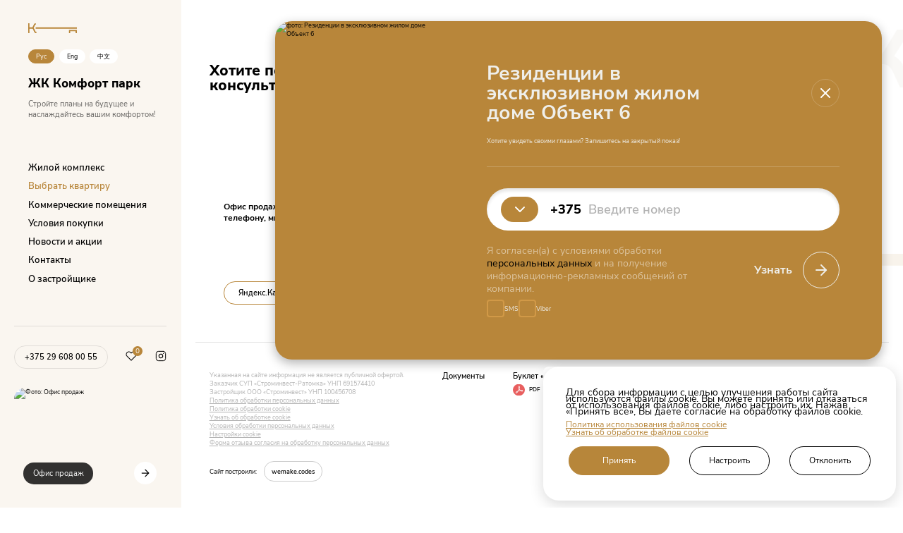

--- FILE ---
content_type: text/html; charset=UTF-8
request_url: https://comfortpark.by/podbor-kvartiry/izbrannoe/
body_size: 13928
content:
<!doctype html><html lang="ru"><head><script>(function(w,d,s,l,i){w[l]=w[l]||[];w[l].push({'gtm.start':
new Date().getTime(),event:'gtm.js'});var f=d.getElementsByTagName(s)[0],
j=d.createElement(s),dl=l!='dataLayer'?'&l='+l:'';j.async=true;j.src=
'https://www.googletagmanager.com/gtm.js?id='+i+dl;f.parentNode.insertBefore(j,f);
})(window,document,'script','dataLayer','GTM-W8VPQXG');</script><meta name="facebook-domain-verification" content="bm39mhoc27tkp7g44x06jnrcblb7q8" /><meta charset="utf-8"><meta name="viewport" content="width=device-width, initial-scale=1"><meta http-equiv="X-UA-Compatible" content="IE=edge,chrome=1"><meta name="theme-color" content="#B8863A"/><link rel="icon" href="/favicon/favicon.ico"><link rel="icon" href="/favicon/icon.svg" type="image/svg+xml"><link rel="apple-touch-icon" href="/upload/resize_cache/webp/favicon/apple-touch-icon.webp"><link rel="manifest" href="/manifest.webmanifest"><link rel="preload" as="style" href="/css/lightgallery.css" onload="this.rel='stylesheet'"><link rel="preload" as="style" href="/css/fonts.css" onload="this.rel='stylesheet'"><link rel="stylesheet" href="/css/styles.css?v008"><link rel="preload" as="style" href="/css/select2.min.css" onload="this.rel='stylesheet'"><link rel="preload" as="style" href="/css/swiper-bundle.min.css" onload="this.rel='stylesheet'"><script defer src="/js/jq.min.js"></script><script defer src="/js/swiped-events.min.js"></script><script defer src="/js/swiper-bundle.min.js"></script><script defer src="/js/select2.min.js"></script><script defer src="/js/lightgallery.js"></script><script defer src="/js/jquery.cookie.js"></script><script defer src="/js/main.js?v002"></script><script defer src="/js/phone-masker.js"></script><script defer src="/js/load_ym.js"></script><title>Избранное</title><script>if(!window.BX)window.BX={};if(!window.BX.message)window.BX.message=function(mess){if(typeof mess==='object'){for(let i in mess) {BX.message[i]=mess[i];} return true;}};</script><script>(window.BX||top.BX).message({'JS_CORE_LOADING':'Загрузка...','JS_CORE_NO_DATA':'- Нет данных -','JS_CORE_WINDOW_CLOSE':'Закрыть','JS_CORE_WINDOW_EXPAND':'Развернуть','JS_CORE_WINDOW_NARROW':'Свернуть в окно','JS_CORE_WINDOW_SAVE':'Сохранить','JS_CORE_WINDOW_CANCEL':'Отменить','JS_CORE_WINDOW_CONTINUE':'Продолжить','JS_CORE_H':'ч','JS_CORE_M':'м','JS_CORE_S':'с','JSADM_AI_HIDE_EXTRA':'Скрыть лишние','JSADM_AI_ALL_NOTIF':'Показать все','JSADM_AUTH_REQ':'Требуется авторизация!','JS_CORE_WINDOW_AUTH':'Войти','JS_CORE_IMAGE_FULL':'Полный размер'});</script><script src="/bitrix/js/main/core/core.min.js?1712843527223197"></script><script>BX.Runtime.registerExtension({'name':'main.core','namespace':'BX','loaded':true});</script><script>BX.setJSList(['/bitrix/js/main/core/core_ajax.js','/bitrix/js/main/core/core_promise.js','/bitrix/js/main/polyfill/promise/js/promise.js','/bitrix/js/main/loadext/loadext.js','/bitrix/js/main/loadext/extension.js','/bitrix/js/main/polyfill/promise/js/promise.js','/bitrix/js/main/polyfill/find/js/find.js','/bitrix/js/main/polyfill/includes/js/includes.js','/bitrix/js/main/polyfill/matches/js/matches.js','/bitrix/js/ui/polyfill/closest/js/closest.js','/bitrix/js/main/polyfill/fill/main.polyfill.fill.js','/bitrix/js/main/polyfill/find/js/find.js','/bitrix/js/main/polyfill/matches/js/matches.js','/bitrix/js/main/polyfill/core/dist/polyfill.bundle.js','/bitrix/js/main/core/core.js','/bitrix/js/main/polyfill/intersectionobserver/js/intersectionobserver.js','/bitrix/js/main/lazyload/dist/lazyload.bundle.js','/bitrix/js/main/polyfill/core/dist/polyfill.bundle.js','/bitrix/js/main/parambag/dist/parambag.bundle.js']);</script><script>BX.Runtime.registerExtension({'name':'ui.design-tokens','namespace':'window','loaded':true});</script><script>BX.Runtime.registerExtension({'name':'ui.fonts.opensans','namespace':'window','loaded':true});</script><script>BX.Runtime.registerExtension({'name':'main.popup','namespace':'BX.Main','loaded':true});</script><script>BX.Runtime.registerExtension({'name':'popup','namespace':'window','loaded':true});</script><script>(window.BX||top.BX).message({'LANGUAGE_ID':'ru','FORMAT_DATE':'DD.MM.YYYY','FORMAT_DATETIME':'DD.MM.YYYY HH:MI:SS','COOKIE_PREFIX':'BITRIX_SM','SERVER_TZ_OFFSET':'10800','UTF_MODE':'Y','SITE_ID':'s1','SITE_DIR':'/','USER_ID':'','SERVER_TIME':'1769768344','USER_TZ_OFFSET':'0','USER_TZ_AUTO':'Y','bitrix_sessid':'9df7839ae4b55b1140d5fe9ee939c800'});</script><script src="/bitrix/js/main/popup/dist/main.popup.bundle.min.js?171284352365824"></script><script>BX.setJSList(['/bitrix/templates/.default/components/bitrix/menu/main/script.js']);</script><meta property="og:title" content="Избранное"/><meta property="og:description" content="Избранное ЖК Комфорт парк"/><meta property="og:url" content="https://comfortpark.by/podbor-kvartiry/izbrannoe/"/><meta property="og:type" content="website"/><meta property="og:image" content="https://comfortpark.by/upload/resize_cache/webp/dev2fun_opengraph/c59/7w5uzs81q5jujhhg293bo4b8idylevdz.webp"/><meta property="og:image:type" content="image/webp"/><meta property="og:image:width" content="1200"/><meta property="og:image:height" content="630"/><script src="/bitrix/cache/js/s1/comfortpark/template_8bae93822b8322b32b96d46fbc7b5ff7/template_8bae93822b8322b32b96d46fbc7b5ff7_v1.js?1762324358688"></script><script>var _ba = _ba || []; _ba.push(["aid", "486881bf592771f1e01dbadf8a144deb"]); _ba.push(["host", "comfortpark.by"]); (function() {var ba = document.createElement("script"); ba.type = "text/javascript"; ba.async = true;ba.src = (document.location.protocol == "https:" ? "https://" : "http://") + "bitrix.info/ba.js";var s = document.getElementsByTagName("script")[0];s.parentNode.insertBefore(ba, s);})();</script><meta name="description" content="Избранное ЖК Комфорт парк" /><script>var bitrix_sessid = "9df7839ae4b55b1140d5fe9ee939c800";</script></head><body><div id="panel"></div><div class="wrapper"><section class="col-left unselectable hide-menu"><div class="cl-top"><a href="/" class="logo" title="Стройте планы на будущее и наслаждайтесь вашим комфортом!"><svg width="103" height="20" viewBox="0 0 103 20" fill="none" xmlns="http://www.w3.org/2000/svg"><path d="M1.085 19.88 0 19.812V0h2.756v8.376h2.98c2.876 0 2.997-.017 3.341-.376.207-.222.965-1.692 1.723-3.3.86-1.862 1.55-3.11 1.946-3.52.758-.77 1.998-1.265 2.842-1.112l.603.12V2.735h-.569c-.344 0-.706.137-.878.325-.155.17-.879 1.572-1.585 3.11-.706 1.54-1.395 2.907-1.516 3.027-.172.17-.12.324.31.786.293.325 1.12 1.88 1.895 3.538.74 1.641 1.499 3.146 1.705 3.368.259.273.552.376 1.103.376h.758l-.052 1.23-.052 1.249-.689.136c-1.102.24-2.05-.102-2.962-1.042-.62-.633-1.12-1.522-2.308-4.052-.844-1.777-1.688-3.384-1.895-3.538-.327-.274-.775-.308-3.53-.308h-3.17v4.53c0 4.205-.017 4.53-.293 4.496-.172-.017-.792-.052-1.378-.086ZM86.12 16.752v-3.248H103V20h-2.739l-.051-2-.052-2.017-5.632-.051-5.65-.035V20H86.12v-3.248Z" fill="#B8863A"/><path d="M15.674 9.573V8.205H103V10.94H15.674V9.573Z" fill="#B8863A"/></svg></a><ul class="language"><li><span>Рус</span></li><li><a href="/en/">Eng</a></li><li><a href="/cn/">中文</a></li></ul><h1>ЖК Комфорт парк</h1><p class="hover-a">Стройте планы на будущее и наслаждайтесь вашим комфортом!</p></div><div class="cl-middle"><nav class="nav fw600"><a href="/">Жилой комплекс</a><a href="/podbor-kvartiry/" class="active-page">Выбрать квартиру</a><a href="/kommercheskie-pomeshcheniya/">Коммерческие помещения</a><button class="open_form load_form" data-form="usloviya-pokupki">Условия покупки</button><a href="/novosti-i-aktsii/">Новости и акции</a><a href="/kontakty/">Контакты</a><a href="/o-zastroyshchike/">О застройщике</a></nav></div><div class="cl-bottom"><div class="lrc-vc"><div class='ct-phone-cont'><a href="tel:+375296080055" class="phone-button center-items br30 fw600" title="Быстрая консультация">+375 29 608 00 55</a></div><span class="favorites-links"><i class="br24 center-items">0</i><svg width="24" height="24" viewBox="0 0 24 24" fill="none" xmlns="http://www.w3.org/2000/svg"><path d="M20.84 4.61a5.5 5.5 0 0 0-7.78 0L12 5.67l-1.06-1.06a5.501 5.501 0 1 0-7.78 7.78l1.06 1.06L12 21.23l7.78-7.78 1.06-1.06a5.5 5.5 0 0 0 0-7.78Z" stroke="#000" stroke-width="1.6" stroke-linecap="round" stroke-linejoin="round"/></svg></span><a href="https://www.instagram.com/comfortpark.by/" target="_blank" rel="noreferrer" class="instagram-xs" aria-label="Open Instagram"><svg width="24" height="24" viewBox="0 0 24 24" fill="none" xmlns="http://www.w3.org/2000/svg"><path d="M17 2H7a5 5 0 0 0-5 5v10a5 5 0 0 0 5 5h10a5 5 0 0 0 5-5V7a5 5 0 0 0-5-5Z" stroke="#000" stroke-width="1.5" stroke-linecap="round" stroke-linejoin="round"/><path d="M16 11.37a4 4 0 1 1-7.914 1.173A4 4 0 0 1 16 11.37Z" stroke="#000" stroke-width="1.6" stroke-linecap="round" stroke-linejoin="round"/><path d="M17.5 6.5h.01" stroke="#000" stroke-width="2" stroke-linecap="round" stroke-linejoin="round"/></svg></a></div><a href="/kontakty/" class="links-banner hover-t br24"><picture class="br24"><source media="(max-width: 640px)" srcset="/upload/resize_cache/webp/img/ofis-prodazh-1-m.webp"><img src="/upload/resize_cache/webp/img/ofis-prodazh-1.webp" srcset="/upload/resize_cache/webp/img/ofis-prodazh-1-2x.webp 2x" alt="Фото: Офис продаж" title="Офис продаж" class="br24 img-style-1"></picture><span class="button center-items br24 hover-a">Офис продаж</span><span class="more center-items br50 ico-button hover-a"><svg width="24" height="24" viewBox="0 0 24 24" fill="none" xmlns="http://www.w3.org/2000/svg"><path d="M5 12.071h14.142M12.071 5l7.071 7.071-7.07 7.071" stroke="#000" stroke-width="2" stroke-linecap="round" stroke-linejoin="round"/></svg></span></a></div></section><div class="col-center"><div class="header-inner gradient-bg"><div class="thp-left tlb-c"><div class="htpl-t"><a href="/" class="logo" title="Стройте планы на будущее и наслаждайтесь вашим комфортом!"><svg width="103" height="20" viewBox="0 0 103 20" fill="none" xmlns="http://www.w3.org/2000/svg"><path d="M1.085 19.88 0 19.812V0h2.756v8.376h2.98c2.876 0 2.997-.017 3.341-.376.207-.222.965-1.692 1.723-3.3.86-1.862 1.55-3.11 1.946-3.52.758-.77 1.998-1.265 2.842-1.112l.603.12V2.735h-.569c-.344 0-.706.137-.878.325-.155.17-.879 1.572-1.585 3.11-.706 1.54-1.395 2.907-1.516 3.027-.172.17-.12.324.31.786.293.325 1.12 1.88 1.895 3.538.74 1.641 1.499 3.146 1.705 3.368.259.273.552.376 1.103.376h.758l-.052 1.23-.052 1.249-.689.136c-1.102.24-2.05-.102-2.962-1.042-.62-.633-1.12-1.522-2.308-4.052-.844-1.777-1.688-3.384-1.895-3.538-.327-.274-.775-.308-3.53-.308h-3.17v4.53c0 4.205-.017 4.53-.293 4.496-.172-.017-.792-.052-1.378-.086ZM86.12 16.752v-3.248H103V20h-2.739l-.051-2-.052-2.017-5.632-.051-5.65-.035V20H86.12v-3.248Z" fill="#B8863A"/><path d="M15.674 9.573V8.205H103V10.94H15.674V9.573Z" fill="#B8863A"/></svg></a><div class="hi-logo"><ul class="language"><li><span>Рус</span></li><li><a href="/en/">Eng</a></li><li><a href="/cn/">中文</a></li></ul><a href="/" class="logo-title fw800">ЖК Комфорт парк</a><p>Стройте планы на будущее и наслаждайтесь вашим комфортом!</p></div><div class="right-nav l-vc"><div class='ct-phone-cont'><a href="tel:+375296080055" class="center-items br50" aria-label="Call"><svg width="24" height="24" viewBox="0 0 24 24" fill="none" xmlns="http://www.w3.org/2000/svg"><path d="M15.05 5A5 5 0 0 1 19 8.95M15.05 1A9 9 0 0 1 23 8.94m-1 7.98v3a1.998 1.998 0 0 1-2.18 2 19.791 19.791 0 0 1-8.63-3.07 19.5 19.5 0 0 1-6-6 19.79 19.79 0 0 1-3.07-8.67A2 2 0 0 1 4.11 2h3a2 2 0 0 1 2 1.72c.127.96.362 1.903.7 2.81a2 2 0 0 1-.45 2.11L8.09 9.91a16.001 16.001 0 0 0 6 6l1.27-1.27a2 2 0 0 1 2.11-.45c.908.339 1.85.573 2.81.7A2 2 0 0 1 22 16.92Z" stroke="#fff" stroke-width="1.6" stroke-linecap="round" stroke-linejoin="round"/></svg></a></div><button class="menu center-items br50" aria-label="Open menu"><i></i></button></div></div></div></div><div class="text-items-type1 ti-style-2 bottom-bg-text"><div class="center-text ct-left content-margin-lr-30"><h2 class="fw800 mt45">Хотите получить<br> консультацию?</h2></div><div class="bg-text bg-text-type-2 unselectable"><ul class="first-items"><li>КУПИТЬ КВАРТИРУ В ЖК</li></ul><ul class="second-items"><li>КУПИТЬ КВАРТИРУ В ЖК</li></ul></div></div><section class="bottom-form-wrapper mt60"><div class="col-w50 lt-c vc load_footer_form" data-type="footer1"><div class="loader-items"></div></div><div class="banner-xl ml30 tlb-c padding-xl address-items"><p><b>Офис продаж ЖК Комфорт-парк закрыт! С нами можно связаться по телефону, мы оперативно ответим на ваш запрос.</b><br></p><div class="l-vc"><a href="https://yandex.by/maps/org/vershina/154366550274/?ll=27.432366%2C53.873298&z=16.71" target="_blank" rel="noreferrer" class="button-default border-main br30 center-items fw600 mr20">Яндекс.Карта</a><a href="https://www.google.com/maps/place/Zhk+Vershina+G.+Minsk/@53.8729959,27.446599,17z/data=!4m6!3m5!1s0x46dbc58a5fd45ac1:0x563698b0161ead85!8m2!3d53.8733786!4d27.4484658!16s%2Fg%2F11y34t5qfq?entry=ttu" target="_blank" rel="noreferrer" class="button-default border-main br30 center-items fw600">Google Maps</a></div></div></section><script>(function(w, d, s, h, id) {
w.roistatProjectId = id; w.roistatHost = h;
var p = d.location.protocol == "https:" ? "https://" : "http://";
var u = /^.*roistat_visit=[^;]+(.*)?$/.test(d.cookie) ? "/dist/module.js" : "/api/site/1.0/"+id+"/init?referrer="+encodeURIComponent(d.location.href);
var js = d.createElement(s); js.charset="UTF-8"; js.async = 1; js.src = p+h+u; var js2 = d.getElementsByTagName(s)[0]; js2.parentNode.insertBefore(js, js2);
})(window, document, 'script', 'cloud.roistat.com', '67a946732c282fefd9232b6c47847c01');</script><script>(function(w, d, s, h) {
w.roistatLanguage = '';
var p = d.location.protocol == "https:" ? "https://" : "http://";
var u = "/static/marketplace/Bitrix24Widget/script.js";
var js = d.createElement(s); js.async = 1; js.src = p+h+u; var js2 = d.getElementsByTagName(s)[0]; js2.parentNode.insertBefore(js, js2);
})(window, document, 'script', 'cloud.roistat.com');</script><div class="footer-wrapper"><footer class="footer-site content-margin-lr-30 mt30"><p class="footer-1">Указанная на сайте информация не является публичной офертой.<br>Заказчик СУП «Строминвест-Ратомка» УНП 691574410<br>Застройщик ООО «Строминвест» УНП ‎100456708<br><a href="/doc/politika_obrabotki_pd.pdf?v=1" target="_blank">Политика обработки персональных данных</a><br/><a href="/doc/politica_failov_cookie_comfortpark.pdf?v=1" target="_blank">Политика обработки cookie</a><br/><a href="https://comfortpark.by/politika-obrabotki-cookie/" target="_blank">Узнать об обработке cookie</a><br/><a href="/doc/uslovia_obrabotki_pd_comfortpark.pdf?v=2" target="_blank">Условия обработки персональных данных</a><br/><a id="showCookiesBanner">Настройки cookie</a><br/><a href="https://comfortpark.by/forma-otzyva-dannykh" target="_blank">Форма отзыва согласия на обработку персональных данных</a></p><div class="footer-2 lt-c fw600"><a href="/dokumenty/">Документы</a><a href="" class="pdf-links" target="_blank">Буклет «ЖК» <i>PDF</i></a><a href="/file/pomescheniya-v-arendu.pdf" class="pdf-links" target="_blank">Буклет «Помещения в аренду» <i>PDF</i></a></div><a href="https://wemake.codes" title="Корпоративные сайты для бизнеса" target="_blank" rel="noreferrer" class="footer-3 l-vc"><strong>Сайт построили:</strong><i class="center-items border-light hover-a br24 fw600">wemake.codes</i></a><div class="footer-4"><button class="go-top border-main br50 center-items ico-button" id="go-top" aria-label="Go back top site"><svg class="hover-a" width="24" height="24" viewBox="0 0 24 24" fill="none" xmlns="http://www.w3.org/2000/svg"><path d="M5 12.071h14.142M12.071 5l7.071 7.071-7.07 7.071" stroke="#000" stroke-width="2" stroke-linecap="round" stroke-linejoin="round"/></svg></button></div></footer></div></div></div><div id="window_big-flat" class="window-wrapper hide-window hide" data-swipe-timeout="5500"><div class="window-swipe-bg"></div><div class="ww-container window-width-1 window-item"><div class="swipe-element"></div><div class="top-close"><button class="close center-items br50 ico-button"><svg class="hover-a" width="24" height="24" viewBox="0 0 24 24" fill="none" xmlns="http://www.w3.org/2000/svg"><path d="M18 6 6 18M6 6l12 12" stroke="#fff" stroke-width="2" stroke-linecap="round" stroke-linejoin="round"/></svg></button></div><div class="loader-items"><svg width="38" height="38" viewBox="0 0 38 38" xmlns="http://www.w3.org/2000/svg" stroke="#fff"><g transform="translate(1 1)" stroke-width="2" fill="none" fill-rule="evenodd"><circle stroke-opacity=".5" cx="18" cy="18" r="18"/><path d="M36 18C36 8 28 0 18 0"><animateTransform attributeName="transform" type="rotate" from="0 18 18" to="360 18 18" dur="1s" repeatCount="indefinite"/></path></g></svg></div><span class="close-text hover-a">Закрыть</span></div></div><div id="usloviya-pokupki" class="window-wrapper hide-window hide" data-swipe-timeout="5500"><div class="window-swipe-bg"></div><div class="ww-container window-width-1 window-item"><div class="swipe-element"></div><div class="top-close"><button class="close center-items br50 ico-button"><svg class="hover-a" width="24" height="24" viewBox="0 0 24 24" fill="none" xmlns="http://www.w3.org/2000/svg"><path d="M18 6 6 18M6 6l12 12" stroke="#fff" stroke-width="2" stroke-linecap="round" stroke-linejoin="round"/></svg></button></div><div class="loader-items"><svg width="38" height="38" viewBox="0 0 38 38" xmlns="http://www.w3.org/2000/svg" stroke="#fff"><g transform="translate(1 1)" stroke-width="2" fill="none" fill-rule="evenodd"><circle stroke-opacity=".5" cx="18" cy="18" r="18"/><path d="M36 18C36 8 28 0 18 0"><animateTransform attributeName="transform" type="rotate" from="0 18 18" to="360 18 18" dur="1s" repeatCount="indefinite"/></path></g></svg></div><span class="close-text hover-a">Закрыть</span></div></div><div id="window_price" class="window-wrapper hide-window hide" data-swipe-timeout="5500"><div class="window-swipe-bg"></div><div class="ww-container window-width-1 window-item"><div class="swipe-element"></div><div class="top-close"><button class="close center-items br50 ico-button"><svg class="hover-a" width="24" height="24" viewBox="0 0 24 24" fill="none" xmlns="http://www.w3.org/2000/svg"><path d="M18 6 6 18M6 6l12 12" stroke="#fff" stroke-width="2" stroke-linecap="round" stroke-linejoin="round"/></svg></button></div><div class="loader-items"><svg width="38" height="38" viewBox="0 0 38 38" xmlns="http://www.w3.org/2000/svg" stroke="#fff"><g transform="translate(1 1)" stroke-width="2" fill="none" fill-rule="evenodd"><circle stroke-opacity=".5" cx="18" cy="18" r="18"/><path d="M36 18C36 8 28 0 18 0"><animateTransform attributeName="transform" type="rotate" from="0 18 18" to="360 18 18" dur="1s" repeatCount="indefinite"/></path></g></svg></div><span class="close-text hover-a">Закрыть</span></div></div><div id="window_bron" class="window-wrapper hide-window hide" data-swipe-timeout="5500"><div class="window-swipe-bg"></div><div class="ww-container window-width-1 window-item"><div class="swipe-element"></div><div class="top-close"><button class="close center-items br50 ico-button"><svg class="hover-a" width="24" height="24" viewBox="0 0 24 24" fill="none" xmlns="http://www.w3.org/2000/svg"><path d="M18 6 6 18M6 6l12 12" stroke="#fff" stroke-width="2" stroke-linecap="round" stroke-linejoin="round"/></svg></button></div><div class="loader-items"><svg width="38" height="38" viewBox="0 0 38 38" xmlns="http://www.w3.org/2000/svg" stroke="#fff"><g transform="translate(1 1)" stroke-width="2" fill="none" fill-rule="evenodd"><circle stroke-opacity=".5" cx="18" cy="18" r="18"/><path d="M36 18C36 8 28 0 18 0"><animateTransform attributeName="transform" type="rotate" from="0 18 18" to="360 18 18" dur="1s" repeatCount="indefinite"/></path></g></svg></div><span class="close-text hover-a">Закрыть</span></div></div><div id="window_installment" class="window-wrapper hide-window hide" data-swipe-timeout="5500"><div class="window-swipe-bg"></div><div class="ww-container window-width-1 window-item"><div class="swipe-element"></div><div class="top-close"><button class="close center-items br50 ico-button"><svg class="hover-a" width="24" height="24" viewBox="0 0 24 24" fill="none" xmlns="http://www.w3.org/2000/svg"><path d="M18 6 6 18M6 6l12 12" stroke="#fff" stroke-width="2" stroke-linecap="round" stroke-linejoin="round"/></svg></button></div><div class="loader-items"><svg width="38" height="38" viewBox="0 0 38 38" xmlns="http://www.w3.org/2000/svg" stroke="#fff"><g transform="translate(1 1)" stroke-width="2" fill="none" fill-rule="evenodd"><circle stroke-opacity=".5" cx="18" cy="18" r="18"/><path d="M36 18C36 8 28 0 18 0"><animateTransform attributeName="transform" type="rotate" from="0 18 18" to="360 18 18" dur="1s" repeatCount="indefinite"/></path></g></svg></div><span class="close-text hover-a">Закрыть</span></div></div><div id="window_сredit" class="window-wrapper hide-window hide" data-swipe-timeout="5500"><div class="window-swipe-bg"></div><div class="ww-container window-width-1 window-item"><div class="swipe-element"></div><div class="top-close"><button class="close center-items br50 ico-button"><svg class="hover-a" width="24" height="24" viewBox="0 0 24 24" fill="none" xmlns="http://www.w3.org/2000/svg"><path d="M18 6 6 18M6 6l12 12" stroke="#fff" stroke-width="2" stroke-linecap="round" stroke-linejoin="round"/></svg></button></div><div class="loader-items"><svg width="38" height="38" viewBox="0 0 38 38" xmlns="http://www.w3.org/2000/svg" stroke="#fff"><g transform="translate(1 1)" stroke-width="2" fill="none" fill-rule="evenodd"><circle stroke-opacity=".5" cx="18" cy="18" r="18"/><path d="M36 18C36 8 28 0 18 0"><animateTransform attributeName="transform" type="rotate" from="0 18 18" to="360 18 18" dur="1s" repeatCount="indefinite"/></path></g></svg></div><span class="close-text hover-a">Закрыть</span></div></div><div id="gotovye-kvartiry" class="window-wrapper hide-window hide" data-swipe-timeout="5500"><div class="window-swipe-bg"></div><div class="ww-container window-width-1 window-item"><div class="swipe-element"></div><div class="top-close"><button class="close center-items br50 ico-button"><svg class="hover-a" width="24" height="24" viewBox="0 0 24 24" fill="none" xmlns="http://www.w3.org/2000/svg"><path d="M18 6 6 18M6 6l12 12" stroke="#fff" stroke-width="2" stroke-linecap="round" stroke-linejoin="round"/></svg></button></div><div class="loader-items"><svg width="38" height="38" viewBox="0 0 38 38" xmlns="http://www.w3.org/2000/svg" stroke="#fff"><g transform="translate(1 1)" stroke-width="2" fill="none" fill-rule="evenodd"><circle stroke-opacity=".5" cx="18" cy="18" r="18"/><path d="M36 18C36 8 28 0 18 0"><animateTransform attributeName="transform" type="rotate" from="0 18 18" to="360 18 18" dur="1s" repeatCount="indefinite"/></path></g></svg></div><span class="close-text hover-a">Закрыть</span></div></div><div id="window_consultation" class="window-wrapper hide-window hide" data-swipe-timeout="5500"><div class="window-swipe-bg"></div><div class="ww-container window-width-1 window-item"><div class="swipe-element"></div><div class="top-close"><button class="close center-items br50 ico-button"><svg class="hover-a" width="24" height="24" viewBox="0 0 24 24" fill="none" xmlns="http://www.w3.org/2000/svg"><path d="M18 6 6 18M6 6l12 12" stroke="#fff" stroke-width="2" stroke-linecap="round" stroke-linejoin="round"/></svg></button></div><div class="loader-items"><svg width="38" height="38" viewBox="0 0 38 38" xmlns="http://www.w3.org/2000/svg" stroke="#fff"><g transform="translate(1 1)" stroke-width="2" fill="none" fill-rule="evenodd"><circle stroke-opacity=".5" cx="18" cy="18" r="18"/><path d="M36 18C36 8 28 0 18 0"><animateTransform attributeName="transform" type="rotate" from="0 18 18" to="360 18 18" dur="1s" repeatCount="indefinite"/></path></g></svg></div><span class="close-text hover-a">Закрыть</span></div></div><section class="window-sale-xl br24 lt-c hide1"><picture class="ws-img"><img src="/upload/resize_cache/webp/resize_cache/iblock/a5e/245_440_1/gr4s07lqurfotnlgtwcn69ad8hwr0gm6.webp" srcset="/upload/resize_cache/webp/iblock/a5e/gr4s07lqurfotnlgtwcn69ad8hwr0gm6.webp 2x" alt="фото: Резиденции в эксклюзивном жилом доме Объект 6" title="Резиденции в эксклюзивном жилом доме Объект 6" class="img-style-1"></picture><script>document.getElementById('showCookiesBanner').addEventListener('click', function() {
// Выполнение Ajax запроса для повторного включения плашки cookies
fetch('/path-to-script-to-show-cookie-banner.php')
.then(response => response.text())
.then(html => {
// Вставляем HTML с плашкой в нужный контейнер на странице
document.getElementById('cookie-banner-container').innerHTML = html;
})
.catch(error => {
console.error('Ошибка при повторном отображении плашки:', error);
});
});
window.addEventListener('DOMContentLoaded', function() {
var button = document.getElementById('button_sale_385');
if (button) {
button.addEventListener('click', function(event) {
var checkbox = document.getElementById('agreement-checkbox');
var form = document.getElementById('sale_385');
// Проверка на галочку согласия
if (!checkbox.checked) {
event.preventDefault(); // Прекращаем отправку формы
} else {
// Если галочка установлена, отправляем форму методом POST
form.submit(); // Отправляем форму
}
});
} else {
console.error('Кнопка с id "button_sale_385" не найдена!');
}
});
window.addEventListener('DOMContentLoaded', function() {
var button = document.getElementById('button_sale_mobile_385');
if (button) {
button.addEventListener('click', function(event) {
var checkbox = document.getElementById('agreement-checkbox');
var form = document.getElementById('sale_mobile_385');
// Проверка на галочку согласия
if (!checkbox.checked) {
event.preventDefault(); // Прекращаем отправку формы
alert('Пожалуйста, согласитесь с обработкой персональных данных.'); // Показываем предупреждение
} else {
// Если галочка установлена, отправляем форму методом POST
form.submit(); // Отправляем форму
}
});
} else {
console.error('Кнопка с id "button_sale_mobile_385" не найдена!');
}
});
window.addEventListener('DOMContentLoaded', function() {
var button = document.getElementById('button_gotovye-kvartiry');
if (button) {
button.addEventListener('click', function(event) {
var checkbox = document.getElementById('agreement-checkbox');
var form = document.getElementById('gotovye-kvartiry');
// Проверка на галочку согласия
if (!checkbox.checked) {
event.preventDefault(); // Прекращаем отправку формы
alert('Пожалуйста, согласитесь с обработкой персональных данных.'); // Показываем предупреждение
} else {
// Если галочка установлена, отправляем форму методом POST
form.submit(); // Отправляем форму
}
});
} else {
console.error('Кнопка с id "button_gotovye-kvartiry" не найдена!');
}
});
window.addEventListener('DOMContentLoaded', function() {
var button = document.getElementById('button_call_footer');
if (button) {
button.addEventListener('click', function(event) {
var checkbox = document.getElementById('agreement-checkbox');
var form = document.getElementById('call_footer');
// Проверка на галочку согласия
if (!checkbox.checked) {
event.preventDefault(); // Прекращаем отправку формы
alert('Пожалуйста, согласитесь с обработкой персональных данных.'); // Показываем предупреждение
} else {
// Если галочка установлена, отправляем форму методом POST
form.submit(); // Отправляем форму
}
});
} else {
console.error('Кнопка с id "button_call_footer" не найдена!');
}
});
window.addEventListener('DOMContentLoaded', function() {
var button = document.getElementById('button_call_footer_rent');
if (button) {
button.addEventListener('click', function(event) {
var checkbox = document.getElementById('agreement-checkbox');
var form = document.getElementById('call_footer_rent');
// Проверка на галочку согласия
if (!checkbox.checked) {
event.preventDefault(); // Прекращаем отправку формы
alert('Пожалуйста, согласитесь с обработкой персональных данных.'); // Показываем предупреждение
} else {
// Если галочка установлена, отправляем форму методом POST
form.submit(); // Отправляем форму
}
});
} else {
console.error('Кнопка с id "button_call_footer_rent" не найдена!');
}
});
window.addEventListener('DOMContentLoaded', function() {
var button = document.getElementById('button_window_big-flat');
if (button) {
button.addEventListener('click', function(event) {
var checkbox = document.getElementById('agreement-checkbox');
var form = document.getElementById('window_big-flat');
// Проверка на галочку согласия
if (!checkbox.checked) {
event.preventDefault(); // Прекращаем отправку формы
alert('Пожалуйста, согласитесь с обработкой персональных данных.'); // Показываем предупреждение
} else {
// Если галочка установлена, отправляем форму методом POST
form.submit(); // Отправляем форму
}
});
} else {
console.error('Кнопка с id "button_window_big-flat" не найдена!');
}
});
window.addEventListener('DOMContentLoaded', function() {
var button = document.getElementById('button_usloviya-pokupki');
if (button) {
button.addEventListener('click', function(event) {
var checkbox = document.getElementById('agreement-checkbox');
var form = document.getElementById('usloviya-pokupki');
// Проверка на галочку согласия
if (!checkbox.checked) {
event.preventDefault(); // Прекращаем отправку формы
alert('Пожалуйста, согласитесь с обработкой персональных данных.'); // Показываем предупреждение
} else {
// Если галочка установлена, отправляем форму методом POST
form.submit(); // Отправляем форму
}
});
} else {
console.error('Кнопка с id "button_usloviya-pokupki" не найдена!');
}
});
window.addEventListener('DOMContentLoaded', function() {
var button = document.getElementById('button_window_price');
if (button) {
button.addEventListener('click', function(event) {
var checkbox = document.getElementById('agreement-checkbox');
var form = document.getElementById('window_price');
// Проверка на галочку согласия
if (!checkbox.checked) {
event.preventDefault(); // Прекращаем отправку формы
alert('Пожалуйста, согласитесь с обработкой персональных данных.'); // Показываем предупреждение
} else {
// Если галочка установлена, отправляем форму методом POST
form.submit(); // Отправляем форму
}
});
} else {
console.error('Кнопка с id "button_window_price" не найдена!');
}
});
window.addEventListener('DOMContentLoaded', function() {
var button = document.getElementById('button_window_bron');
if (button) {
button.addEventListener('click', function(event) {
var checkbox = document.getElementById('agreement-checkbox');
var form = document.getElementById('window_bron');
// Проверка на галочку согласия
if (!checkbox.checked) {
event.preventDefault(); // Прекращаем отправку формы
alert('Пожалуйста, согласитесь с обработкой персональных данных.'); // Показываем предупреждение
} else {
// Если галочка установлена, отправляем форму методом POST
form.submit(); // Отправляем форму
}
});
} else {
console.error('Кнопка с id "button_window_bron" не найдена!');
}
});
window.addEventListener('DOMContentLoaded', function() {
var button = document.getElementById('button_window_installment');
if (button) {
button.addEventListener('click', function(event) {
var checkbox = document.getElementById('agreement-checkbox');
var form = document.getElementById('window_installment');
// Проверка на галочку согласия
if (!checkbox.checked) {
event.preventDefault(); // Прекращаем отправку формы
alert('Пожалуйста, согласитесь с обработкой персональных данных.'); // Показываем предупреждение
} else {
// Если галочка установлена, отправляем форму методом POST
form.submit(); // Отправляем форму
}
});
} else {
console.error('Кнопка с id "button_window_installment" не найдена!');
}
});
window.addEventListener('DOMContentLoaded', function() {
var button = document.getElementById('button_window_сredit');
if (button) {
button.addEventListener('click', function(event) {
var checkbox = document.getElementById('agreement-checkbox');
var form = document.getElementById('window_сredit');
// Проверка на галочку согласия
if (!checkbox.checked) {
event.preventDefault(); // Прекращаем отправку формы
alert('Пожалуйста, согласитесь с обработкой персональных данных.'); // Показываем предупреждение
} else {
// Если галочка установлена, отправляем форму методом POST
form.submit(); // Отправляем форму
}
});
} else {
console.error('Кнопка с id "button_window_сredit" не найдена!');
}
});
window.addEventListener('DOMContentLoaded', function() {
var button = document.getElementById('button_window_consultation');
if (button) {
button.addEventListener('click', function(event) {
var checkbox = document.getElementById('agreement-checkbox');
var form = document.getElementById('window_consultation');
// Проверка на галочку согласия
if (!checkbox.checked) {
event.preventDefault(); // Прекращаем отправку формы
alert('Пожалуйста, согласитесь с обработкой персональных данных.'); // Показываем предупреждение
} else {
// Если галочка установлена, отправляем форму методом POST
form.submit(); // Отправляем форму
}
});
} else {
console.error('Кнопка с id "button_window_consultation" не найдена!');
}
});
window.addEventListener('DOMContentLoaded', function() {
var button = document.getElementById('button_price');
if (button) {
button.addEventListener('click', function(event) {
var checkbox = document.getElementById('agreement-checkbox');
var form = document.getElementById('price');
// Проверка на галочку согласия
if (!checkbox.checked) {
event.preventDefault(); // Прекращаем отправку формы
alert('Пожалуйста, согласитесь с обработкой персональных данных.'); // Показываем предупреждение
} else {
// Если галочка установлена, отправляем форму методом POST
form.submit(); // Отправляем форму
}
});
} else {
console.error('Кнопка с id "button_price" не найдена!');
}
});
window.addEventListener('DOMContentLoaded', function() {
var button = document.getElementById('button_window_room_price');
if (button) {
button.addEventListener('click', function(event) {
var checkbox = document.getElementById('agreement-checkbox');
var form = document.getElementById('window_room_price');
// Проверка на галочку согласия
if (!checkbox.checked) {
event.preventDefault(); // Прекращаем отправку формы
alert('Пожалуйста, согласитесь с обработкой персональных данных.'); // Показываем предупреждение
} else {
// Если галочка установлена, отправляем форму методом POST
form.submit(); // Отправляем форму
}
});
} else {
console.error('Кнопка с id "button_window_room_price" не найдена!');
}
});</script><form id="sale_385" class="ws-form sale_385"><input type="hidden" name="service_field" value="36d54f2cc22d9993"><input type="hidden" name="type" value="sale"><input type="hidden" name="info" value="Резиденции в эксклюзивном жилом доме Объект 6"><div class="ws-title lr-vc"><h2>Резиденции в эксклюзивном жилом доме Объект 6</h2><button class="close center-items br50 ico-button close_sale" data-sale="385" type="button"><svg class="hover-a" width="24" height="24" viewBox="0 0 24 24" fill="none" xmlns="http://www.w3.org/2000/svg"><path d="M18 6 6 18M6 6l12 12" stroke="#fff" stroke-width="2" stroke-linecap="round" stroke-linejoin="round"/></svg></button></div><div class="mt20"> Хотите увидеть своими глазами? Запишитесь на закрытый показ! </div><div class="ws-forms-items mt30"><div class="ww-form form_text"><div class="phone-masker js-phone-masker br30 hover-a"><div class="phone-masker__prefix-box"><ul class="phone-masker__prefix-list"><li data-prefix="+375" class="phone-masker__prefix-item is-active"><b>Belarus</b> +375</li><li data-prefix="+86" class="phone-masker__prefix-item"><b>China</b> +86</li><li data-prefix="+7" class="phone-masker__prefix-item"><b>Russia</b> +7</li><li data-prefix="+380" class="phone-masker__prefix-item"><b>Ukraine</b> +380</li><li data-prefix="+48" class="phone-masker__prefix-item"><b>Poland</b> +48</li><li data-prefix="+370" class="phone-masker__prefix-item"><b>Lithuania</b> +370</li><li data-prefix="+371" class="phone-masker__prefix-item"><b>Latvia</b> +371</li></ul></div><label for="phone" class="phone-masker__prefix" title="Беларусь">+375</label><input id="ww-phone-3" type="tel" class="required" name="phone" placeholder="Введите номер" autocomplete="off"></div><div class="fw-bottom lr-vc"><p>Я согласен(а) с условиями обработки <a href="/doc/uslovia_obrabotki_pd_comfortpark.pdf?v=2" target="_blank">персональных данных</a> и на получение информационно-рекламных сообщений от компании.</p><button id="button_sale_385" class="button-ar fw700 l-vc submit-form" type="button"> Узнать <i class="center-items hover-a ico-button"><svg width="24" height="24" viewBox="0 0 24 24" fill="none" xmlns="http://www.w3.org/2000/svg"><path d="M5 12.071h14.142M12.071 5l7.071 7.071-7.07 7.071" stroke="#000" stroke-width="2" stroke-linecap="round" stroke-linejoin="round"/></svg></i></button></div><div style="display: flex; align-items: center; gap: 5%; cursor: pointer; margin-top: 6px;"><div class="checkbox-agreement" style="display: flex; gap: 10px; align-items: center; cursor: pointer;"><input type="checkbox" id="agreement-sms"><label for="agreement-sms">SMS</label></div><div class="checkbox-agreement" style="display: flex; gap: 10px; align-items: center; cursor: pointer;"><input type="checkbox" id="agreement-viber"><label for="agreement-viber">Viber</label></div></div></div><div class="ww-form-2 br24 form_message hide"><p class="fw600"><strong>Заявка отправлена!</strong> Мы свяжемся с Вами в ближайшее время.</p></div></div></form></section><button class="open-sale center-items br50 ico-button open_form" data-form="window_sale"><svg width="24" height="24" viewBox="0 0 24 24" fill="none" xmlns="http://www.w3.org/2000/svg"><path d="m12 2 3 6.3 7 1-5 4.8 1.2 7-6.2-3.3L5.8 21 7 14.1 2 9.3l7-1L12 2Z" fill="#fff" stroke="#fff" stroke-width="2" stroke-linecap="round" stroke-linejoin="round"/></svg></button><div id="window_sale" class="sale-window window-wrapper hide-window hide" data-swipe-timeout="5500"><div class="window-swipe-bg"></div><div class="ww-container window-width-1 window-item"><div class="swipe-element"></div><div class="top-close"><button class="close center-items br50 ico-button"><svg class="hover-a" width="24" height="24" viewBox="0 0 24 24" fill="none" xmlns="http://www.w3.org/2000/svg"><path d="M18 6 6 18M6 6l12 12" stroke="#fff" stroke-width="2" stroke-linecap="round" stroke-linejoin="round"/></svg></button></div><form id="sale_mobile_385" class="ww-items br24 sale_mobile_385"><input type="hidden" name="service_field" value="36d54f2cc22d9993"><input type="hidden" name="type" value="sale"><input type="hidden" name="info" value="Резиденции в эксклюзивном жилом доме Объект 6"><div class="ww-title gradient-bg lr-vc"><h2>Резиденции в эксклюзивном жилом доме Объект 6</h2><button class="close center-items br50 ico-button"><svg class="hover-a" width="24" height="24" viewBox="0 0 24 24" fill="none" xmlns="http://www.w3.org/2000/svg"><path d="M18 6 6 18M6 6l12 12" stroke="#fff" stroke-width="2" stroke-linecap="round" stroke-linejoin="round"/></svg></button></div><div class="ww-content"><div class="window-text"> Хотите увидеть своими глазами? Запишитесь на закрытый показ! </div><div class="ws-forms-items mt30"><div class="ww-form form_text"><div class="phone-masker js-phone-masker br30 hover-a"><div class="phone-masker__prefix-box"><ul class="phone-masker__prefix-list"><li data-prefix="+375" class="phone-masker__prefix-item is-active"><b>Belarus</b> +375</li><li data-prefix="+86" class="phone-masker__prefix-item"><b>China</b> +86</li><li data-prefix="+7" class="phone-masker__prefix-item"><b>Russia</b> +7</li><li data-prefix="+380" class="phone-masker__prefix-item"><b>Ukraine</b> +380</li><li data-prefix="+48" class="phone-masker__prefix-item"><b>Poland</b> +48</li><li data-prefix="+370" class="phone-masker__prefix-item"><b>Lithuania</b> +370</li><li data-prefix="+371" class="phone-masker__prefix-item"><b>Latvia</b> +371</li></ul></div><label for="phone" class="phone-masker__prefix" title="Беларусь">+375</label><input id="ww-phone-4" class="required" name="phone" type="tel" placeholder="Введите номер" autocomplete="off"></div><div class="fw-bottom lr-vc"><p>Я согласен(а) с условиями обработки <a href="/doc/uslovia_obrabotki_pd_comfortpark.pdf?v=2" target="_blank">персональных данных</a> и на получение информационно-рекламных сообщений от компании.</p><button id="button_sale_mobile_385" class="button-ar fw700 l-vc submit-form" type="button"> Отправить <i class="center-items hover-a ico-button"><svg width="24" height="24" viewBox="0 0 24 24" fill="none" xmlns="http://www.w3.org/2000/svg"><path d="M5 12.071h14.142M12.071 5l7.071 7.071-7.07 7.071" stroke="#000" stroke-width="2" stroke-linecap="round" stroke-linejoin="round"/></svg></i></button></div><div style="display: flex; align-items: center; gap: 5%; cursor: pointer; margin-top: 6px;"><div class="checkbox-agreement" style="display: flex; gap: 10px; align-items: center; cursor: pointer;"><input type="checkbox" id="agreement-sms"><label for="agreement-sms">SMS</label></div><div class="checkbox-agreement" style="display: flex; gap: 10px; align-items: center; cursor: pointer;"><input type="checkbox" id="agreement-viber"><label for="agreement-viber">Viber</label></div></div></div><div class="ww-form-2 br24 form_message hide"><p class="fw600"><strong>Заявка отправлена!</strong> Мы свяжемся с Вами в ближайшее время.</p></div></div></div></form><span class="close-text hover-a">Закрыть</span></div></div><div id="otdel-snabzheniya" class="window-wrapper hide-window hide" data-swipe-timeout="5500"><div class="window-swipe-bg"></div><div class="ww-container window-width-1 window-item"><div class="swipe-element"></div><div class="top-close"><button class="close center-items br50 ico-button"><svg class="hover-a" width="24" height="24" viewBox="0 0 24 24" fill="none" xmlns="http://www.w3.org/2000/svg"><path d="M18 6 6 18M6 6l12 12" stroke="#fff" stroke-width="2" stroke-linecap="round" stroke-linejoin="round"/></svg></button></div><section class="ww-items br24"><div class="ww-title gradient-bg lr-vc"><h2>Отдел снабжения</h2><button class="close center-items br50 ico-button"><svg class="hover-a" width="24" height="24" viewBox="0 0 24 24" fill="none" xmlns="http://www.w3.org/2000/svg"><path d="M18 6 6 18M6 6l12 12" stroke="#fff" stroke-width="2" stroke-linecap="round" stroke-linejoin="round"/></svg></button></div><div class="ww-content"><div class="inf-items window-text br24 fw600"><h3 class="fw800">Контактная инфорамация</h3><ul><li>Телефон: +375 17 389-73-72</li><li>E-mail: <a href="mailto:hq.minsk@strominvest.com">hq.minsk@strominvest.com</a></li></ul></div></div></section><span class="close-text hover-a">Закрыть</span></div></div><script>(function(w,d,u){
var s=d.createElement('script');s.async=true;s.src=u+'?'+(Date.now()/60000|0);
var h=d.getElementsByTagName('script')[0];h.parentNode.insertBefore(s,h);
})(window,document,'https://cdn-ru.bitrix24.by/b4962983/crm/site_button/loader_3_26ilkr.js');</script><script>document.addEventListener('DOMContentLoaded', function () {
const btn = document.getElementById('showCookiesBanner');
btn?.addEventListener('click', function () {
const instance = Object.values(window.AwzCookiesSettComponent_Instances || {})[0];
if (!instance) {
console.error('AWZ Cookie instance not found');
return;
}
const container = document.createElement('div');
container.className = 'awz_cookies_sett__message';
container.innerHTML = `
<div class="awz_cookies_sett__message awz_cookies_sett__message_ awz_cookies_sett__bg1 awz_cookies_sett__color2">
<div class="awz_cookies_sett__container">
<div class="awz_cookies_sett__row">
<div class="awz_cookies_sett__col" id="awz_cookies_sett__msg">
Для сбора информации с целью улучшения работы сайта используются файлы cookie. Вы можете принять или отказаться от использования файлов cookie, либо настроить их. Нажав «Принять все», Вы даете согласие на обработку файлов cookie.
</div>
<div class="awz_cookies_sett__hrefs">
<a href="/doc/politica_failov_cookie_comfortpark.pdf" target="_blank">Политика использования файлов cookie</a>
<a href="https://comfortpark.by/politika-obrabotki-cookie/" target="_blank">Узнать об обработке файлов cookie</a>
</div>
<div class="awz_cookies_sett__col awz_cookies_sett__col__right">
<span class="awz_cookies_sett__btn awz_cookies_sett__bg3 awz_cookies_sett__color3" id="awz_cookies_sett__all">Принять</span>
<span class="awz_cookies_sett__btn awz_cookies_sett__bg2 awz_cookies_sett__color1" style='width:100%' id="awz_cookies_sett__settings">Настройки</span>
</div>
</div>
</div>
</div>
`;
document.body.appendChild(container);
const newInstance = new window.AwzCookiesSettComponent({
siteId: instance.siteId,
cmpId: instance.cmpId + '_copy',
templateName: instance.templateName,
templateFolder: instance.templateFolder,
componentName: instance.componentName,
signedParameters: instance.signedParameters,
lang: instance.lang
});
});
});</script><script>// document.addEventListener('DOMContentLoaded', function () {
// const btn = document.getElementById('showCookiesBanner');
// btn?.addEventListener('click', function () {
// try {
// const instances = window.AwzCookiesSettComponent_Instances || {};
// const instance = Object.values(instances)[0];
// if (instance && typeof instance.settings === 'function') {
// instance.settings();
// } else {
// console.error('AWZ Cookie component instance not found');
// }
// } catch (e) {
// console.error('AWZ error:', e);
// }
// });
// });</script><!--'start_frame_cache_awz_cookies_KQiEpu'--><div class="awz_cookies_sett__message awz_cookies_sett__message_bottom_right awz_cookies_sett__bg1 awz_cookies_sett__color2"><div class="awz_cookies_sett__container"><div class="awz_cookies_sett__row"><div class="awz_cookies_sett__col" id="awz_cookies_sett__msg">Для сбора информации с целью улучшения работы сайта используются файлы cookie. Вы можете принять или отказаться от использования файлов cookie, либо настроить их. Нажав «Принять все», Вы даете согласие на обработку файлов cookie. </div><div class="awz_cookies_sett__hrefs"><a href="/doc/politica_failov_cookie_comfortpark.pdf" target="_blank">Политика использования файлов cookie</a><a href="https://comfortpark.by/politika-obrabotki-cookie/" target="_blank">Узнать об обработке файлов cookie</a></div><div class="awz_cookies_sett__col awz_cookies_sett__col__right"><span class="awz_cookies_sett__btn awz_cookies_sett__bg3 awz_cookies_sett__color3" id="awz_cookies_sett__all">Принять</span><span class="awz_cookies_sett__btn awz_cookies_sett__bg2 awz_cookies_sett__color1" id="awz_cookies_sett__settings">Настроить</span><span class="awz_cookies_sett__btn awz_cookies_sett__bg2 awz_cookies_sett__color1" id="awz_cookies_sett__all_decline">Отклонить</span></div></div></div></div><script type="text/javascript">(function(){'use strict';if (!!window.AwzCookiesSettComponent){return;}window.AwzCookiesSettComponent_Instances={};window.AwzCookiesSettComponent=function(options){if(typeof options !=='object'){throw new Error('options is not object');}if(!options.hasOwnProperty('siteId')){throw new Error('options.siteId is required');}if(!options.hasOwnProperty('cmpId')){throw new Error('options.cmpId is required');}if(!options.hasOwnProperty('templateName')){throw new Error('options.templateName is required');}if(!options.hasOwnProperty('templateFolder')){throw new Error('options.templateFolder is required');}if(!options.hasOwnProperty('signedParameters')){throw new Error('options.signedParameters is required');}if(!options.hasOwnProperty('componentName')){throw new Error('options.componentName is required');}this.cmpId=options.cmpId;this.siteId=options.siteId;this.templateName=options.templateName;this.templateFolder=options.templateFolder;this.componentName=options.componentName;this.signedParameters=options.signedParameters;this.ajaxTimer=(!!options.ajaxTimer ? options.ajaxTimer:false) || 100;this.debug=!!options.debug ? true:false;this.lang=(!!options.lang ? options.lang:false) ||{};window.AwzCookiesSettComponent_Instances[this.cmpId]=this;let parent=this;BX.bind(BX('awz_cookies_sett__all'), 'click', function(e){if(!!e) e.preventDefault();parent.allowAll();});BX.bind(BX('awz_cookies_sett__all_decline'), 'click', function(e){if(!!e) e.preventDefault();parent.declineAll();});BX.bind(BX('awz_cookies_sett__settings'), 'click', function(e){if(!!e) e.preventDefault();parent.settings();});BX.ready(function(){BX.bind(BX('awz_cookies_sett__settings_custom'), 'click', function(e){if(!!e) e.preventDefault();parent.settings();});});};window.AwzCookiesSettComponent.prototype={getInstance:function (cmpId){if (!cmpId){cmpId='default';}if (!window.AwzCookiesSettComponent_Instances.hasOwnProperty(cmpId)){window.AwzCookiesSettComponent_Instances[cmpId]=this;}return window.AwzCookiesSettComponent_Instances[cmpId];}, loc:function(code){return this.lang.hasOwnProperty(code) ? this.lang[code]:code;}, getModal:function(content){if(!!this._modal){return this._modal;}this._modal=BX.PopupWindowManager.create("popup-window-content-awz_cmp_cookies", null,{content:content, closeIcon:false, lightShadow:true, destroyed:true, fixed:true, maxWidth:580, overlay:{backgroundColor:'#000000', opacity:'80'}});return this._modal;}, settings:function(){let parent=this;let formData={};formData['signedParameters']=parent.signedParameters;formData['method']='POST';formData['componentName']=parent.componentName;formData['templateName']=parent.templateName;let elements=document.getElementsByClassName("awz_cookies_sett__message");if(elements && elements.length){elements[0].remove();}setTimeout(function(){BX.ajax.runComponentAction('awz:cookies.sett', 'getSett',{mode:'class', data:formData}).then(function (response){if(response && response.hasOwnProperty('data') && response.hasOwnProperty('status') && response['status']==='success'){parent.getModal(response['data']).show();BX.bind(BX('awz_cookies_sett__save'), 'click', function(e){if(!!e) e.preventDefault();parent.sendForm();});}}, function (response){console.error(response);});},this.ajaxTimer);}, allowAll:function(){let formData={'awz_cookies_mode1':'Y', 'awz_cookies_mode2':'Y', 'awz_cookies_mode3':'Y', 'awz_cookies_mode_all':'Y'};formData['signedParameters']=this.signedParameters;formData['method']='POST';let elements=document.getElementsByClassName("awz_cookies_sett__message");if(elements && elements.length){elements[0].remove();}setTimeout(function(){BX.ajax.runComponentAction('awz:cookies.sett', 'allow',{mode:'class', data:formData});},this.ajaxTimer);}, declineAll:function(){let formData={'awz_cookies_mode1':'N', 'awz_cookies_mode2':'N', 'awz_cookies_mode3':'N', 'awz_cookies_mode_all':'N'};formData['signedParameters']=this.signedParameters;formData['method']='POST';document.getElementsByClassName("awz_cookies_sett__message")[0].remove();setTimeout(function(){BX.ajax.runComponentAction('awz:cookies.sett', 'allow',{mode:'class', data:formData});},this.ajaxTimer);}, sendForm:function(){let formData=new FormData( document.getElementById('awz_cookies_sett__detail-form'), document.getElementById('awz_cookies_sett__save') );formData.append('signedParameters', this.signedParameters);formData.append('method', 'POST');this.getModal().close();setTimeout(function(){BX.ajax.runComponentAction('awz:cookies.sett', 'allow',{mode:'class', data:formData});},this.ajaxTimer);},};})();var awz_cmp_cookies_1SYT4w=new window.AwzCookiesSettComponent({'siteId':'s1','templateName':'.default','templateFolder':'/bitrix/components/awz/cookies.sett/templates/.default','componentName':'awz:cookies.sett','signedParameters':'YToxOntzOjc6IlNJVEVfSUQiO3M6MjoiczEiO30=.f6813041b3425cccf73aab94b1909302dc5e17a7d03fde7a29b0a8068d3e6a8e','cmpId':'awz_cmp_cookies_1SYT4w','lang':[]});</script><!--'end_frame_cache_awz_cookies_KQiEpu'--><style>.awz_cookies_sett__message{display:block;position:fixed;z-index:999999;/* width:45%;*/ max-width:500px;right:10px;bottom:10px;font-size:0.8em;line-height:1.3em;border-radius:8px;font-family:'Nunito Sans', sans-serif;}p,div{font-family:'Nunito Sans', sans-serif;}.awz_cookies_sett__admin .awz_cookies_sett__message{position:static;width:100%;font-size:1em;line-height:1.3em;}.awz_cookies_sett__container{display:block;padding:0.8em 1.5em;}.awz_cookies_sett__btn{padding:0.4em 0.8em;margin:0.3em;display:inline-block;border-radius:30px;text-decoration:none;}.awz_cookies_sett__btn{cursor:pointer;}.awz_cookies_sett__btn:hover{cursor:pointer;}.awz_cookies_sett__row{display:flex;align-content:center;justify-content:center;align-items:center;flex-wrap:nowrap;flex-direction:column;}.awz_cookies_sett__col{width:100%;}.awz_cookies_sett__col__right{text-align:center;width:100%;display:flex;justify-content:space-between;}.awz_cookies_sett__row{font-size:14px;}.awz_cookies_sett__agr_link{text-decoration:underline;}.awz_cookies_sett__detail{padding:1em 2em;font-size:1.1em;line-height:1.3em;}.awz_cookies_sett__detail-row{display:block;clear:both;overflow:hidden;}.awz_cookies_sett__detail-alert{color:#b7863a;margin-bottom:1em;font-weight:bold;}.awz_cookies_sett__detail-checkbox-text{display:block;position:relative;margin-bottom:0.5em;}.awz_cookies_sett__detail-title{font-weight:bold;padding:3px 0;display:block;}.awz_cookies_sett__save, .awz_cookies_sett__save:hover{background:#b7863a;color:#ffffff;padding:0.6em 1.5em;text-decoration:none;display:inline-block;margin-top:1em;border:none;outline:none;}.awz_cookies_sett__detail-checkbox-wrapper-42{display:block;float:left;margin-right:5px;}.awz_cookies_sett__detail-checkbox-wrapper-42 .dsbl{opacity:0.35;}.awz_cookies_sett__detail-checkbox-wrapper-42 input[type="checkbox"]{display:none;visibility:hidden;}.awz_cookies_sett__detail-checkbox-wrapper-42 label{display:inline-block;float:left;margin-top:1px;}.awz_cookies_sett__detail-checkbox-wrapper-42 .cbx{position:relative;top:1px;width:17px;height:17px;border:1px solid #000000;border-radius:3px;vertical-align:middle;transition:background 0.1s ease;cursor:pointer;}.awz_cookies_sett__detail-checkbox-wrapper-42 .cbx:after{content:'';position:absolute;top:1px;left:5px;width:5px;height:11px;opacity:0;transform:rotate(45deg) scale(0);border-right:2px solid #000;border-bottom:2px solid #000;transition:all 0.3s ease;transition-delay:0.15s;}.awz_cookies_sett__detail-checkbox-wrapper-42 .lbl{margin-left:5px;vertical-align:middle;cursor:pointer;}.awz_cookies_sett__detail-checkbox-wrapper-42 input[type="checkbox"]:checked ~ .cbx{border-color:#000000;animation:awz-autform2-checkbox-jelly-42 0.6s ease;}.awz_cookies_sett__detail-checkbox-wrapper-42 input[type="checkbox"]:checked ~ .cbx:after{opacity:1;transform:rotate(45deg) scale(1);}.awz_cookies_sett__detail-checkbox-wrapper-42 .cntr{position:absolute;top:50%;left:0;width:100%;text-align:center;}@-moz-keyframes awz-autform2-checkbox-jelly-42{from{transform:scale(1, 1);}30%{transform:scale(1.25, 0.75);}40%{transform:scale(0.75, 1.25);}50%{transform:scale(1.15, 0.85);}65%{transform:scale(0.95, 1.05);}75%{transform:scale(1.05, 0.95);}to{transform:scale(1, 1);}}@-webkit-keyframes awz-autform2-checkbox-jelly-42{from{transform:scale(1, 1);}30%{transform:scale(1.25, 0.75);}40%{transform:scale(0.75, 1.25);}50%{transform:scale(1.15, 0.85);}65%{transform:scale(0.95, 1.05);}75%{transform:scale(1.05, 0.95);}to{transform:scale(1, 1);}}@-o-keyframes awz-autform2-checkbox-jelly-42{from{transform:scale(1, 1);}30%{transform:scale(1.25, 0.75);}40%{transform:scale(0.75, 1.25);}50%{transform:scale(1.15, 0.85);}65%{transform:scale(0.95, 1.05);}75%{transform:scale(1.05, 0.95);}to{transform:scale(1, 1);}}@keyframes awz-autform2-checkbox-jelly-42{from{transform:scale(1, 1);}30%{transform:scale(1.25, 0.75);}40%{transform:scale(0.75, 1.25);}50%{transform:scale(1.15, 0.85);}65%{transform:scale(0.95, 1.05);}75%{transform:scale(1.05, 0.95);}to{transform:scale(1, 1);}}.awz_cookies_sett__bg1{background:#171241;}.awz_cookies_sett__bg2{background:#ffffff;}.awz_cookies_sett__bg2:hover{background:#ffe40e;}.awz_cookies_sett__bg3{background:#f1d600;}.awz_cookies_sett__bg3:hover{background:#ffe40e;}.awz_cookies_sett__color1{color:#171241;}.awz_cookies_sett__color2{color:#ffffff;}a.awz_cookies_sett__color2:hover{color:#ffe40e;}#popup-window-content-awz_cmp_cookies{max-height:100%;}@media (max-width:767.98px){.awz_cookies_sett__message{width:100%;right:0;bottom:0;border-radius:0px;text-align:center;}.awz_cookies_sett__message br{display:none;}.awz_cookies_sett__row{flex-direction:column;}.awz_cookies_sett__col__right{padding-top:0.3em;}}@media (max-width:490px){.awz_cookies_sett__col__right{flex-direction:column;}#awz_cookies_sett__all{width:98% !important;}}.awz_cookies_sett__container{/*width:100%;*/ border-radius:22px;padding:32px;box-shadow:0 5px 20px rgba(0,0,0,0.15);font-family:'Montserrat', Montserrat, serif;}.awz_cookies_sett__title{display:block;font-size:20px;font-weight:600;margin-bottom:16px;}.awz_cookies_sett__hrefs{margin-top:10px;margin-bottom:10px;width:100%;}.awz_cookies_sett__hrefs a{color:#b7863a;text-decoration:underline;display:block;font-size:12px;margin-bottom:2px;}#awz_cookies_sett__all, #awz_cookies_sett__all_decline{padding:15px 27px;border:none;cursor:pointer;/* border-radius:5px;*/ font-size:12px;}#awz_cookies_sett__save{background:#b7863a;color:white;border:1px solid #b7863a;border-radius:30px;}#awz_cookies_sett__all{width:33%;background:#b7863a;color:white;border:1px solid #b7863a;}#awz_cookies_sett__all_decline{border:1px solid #000000;background:#fff;color:#000;transition:all 0.3s ease;}#awz_cookies_sett__settings{padding:15px 27px;font-size:12px;border:1px solid #000000;background:#fff;text-decoration:none;color:#000000;transition:all 0.3s ease;}#awz_cookies_sett__settings:hover, #awz_cookies_sett__all_decline:hover{background:#b7863a;color:#fff;border:1px solid #b7863a;}#popup-window-content-awz_cmp_cookies{background-color:white;padding:20px;border-radius:10px;box-shadow:0 4px 8px rgba(0, 0, 0, 0.2);}.popup-window-overlay{position:fixed !important;top:0 !important;background-color:rgb(0 0 0 / 50%) !important;/*display:none !important;*/}.popup-window{position:fixed !important;z-index:99999 !important;}.modal-open{overflow:hidden;}.popup-window-content{max-height:80vh;overflow-y:auto;}.awz_cookies_sett__bg1{background:#FFFFFF;}.awz_cookies_sett__bg2{background:#ad8f47;}.awz_cookies_sett__bg2:hover{background:#ad8f47;}.awz_cookies_sett__bg3{background:#e3f299;}.awz_cookies_sett__bg3:hover{background:#ffe40e;}.awz_cookies_sett__color1{color:#ffffff;}.awz_cookies_sett__color2{color:#000000;}a.awz_cookies_sett__color2:hover{color:#b7863a;}.awz_cookies_sett__color3{color:#000000;}</style>
</body></html>

--- FILE ---
content_type: text/css
request_url: https://comfortpark.by/css/fonts.css
body_size: 764
content:
/* Fonts */

@font-face {
	font-family: 'Nunito Sans';
	src: url(../fonts/nunitosans-regular.woff2) format("woff2");
	font-weight: 400;
	font-style: normal;
	font-display: swap;
}
@font-face {
	font-family: 'Nunito Sans';
	src: url(../fonts/nunitosans-semibold.woff2) format("woff2");
	font-weight: 600;
	font-style: normal;
	font-display: swap;
}
@font-face {
	font-family: 'Nunito Sans';
	src: url(../fonts/nunitosans-bold.woff2) format("woff2");
	font-weight: 700;
	font-style: normal;
	font-display: swap;	
}

@font-face {
	font-family: 'Nunito Sans';
	src: url(../fonts/nunitoaans-extrabold.woff2) format("woff2");
	font-weight: 800;
	font-style: normal;
	font-display: swap;
}

:root {
	font-family: 'Nunito Sans';
}

.fw800 {
	font-weight: 800;
}
.fw700 {
	font-weight: 700;
}
.fw600 {
	font-weight: 600;
}
.fw400 {
	font-weight: 700;
}

--- FILE ---
content_type: text/css
request_url: https://comfortpark.by/css/styles.css?v008
body_size: 36812
content:
html,body,div,span,applet,object,iframe,h1,h2,h3,h4,h5,h6,p,blockquote,button,pre,a,abbr,acronym,address,big,cite,code,del,dfn,em,img,ins,kbd,q,s,samp,small,strike,tt,var,center,dl,dt,dd,ol,ul,li,fieldset,form,label,legend,table,caption,tbody,tfoot,thead,tr,th,td,article,aside,canvas,details,embed,figure,figcaption,footer,header,hgroup,menu,nav,output,ruby,section,summary,time,mark,audio,video{margin:0;padding:0;border:0;font-size:100%;font:inherit;vertical-align:baseline;outline:none}html,body{min-height:100%;height:100%;text-rendering:optimizeLegibility;-moz-text-size-adjust:none;-webkit-text-size-adjust:none;-ms-text-size-adjust:none;-webkit-font-smoothing:antialiased;touch-action:manipulation}article,aside,details,figcaption,figure,footer,header,hgroup,menu,nav,section{display:block}::placeholder{color:rgba(0,0,0,.3)}*,*:focus,*:hover{outline:none}ol,ul{list-style:none}blockquote,q{quotes:none}strong,b{font-weight:700}i{font-style:normal}table{border-collapse:collapse;border-spacing:0}img{border:0;max-width:100%}a,button{text-decoration:none;color:#000;cursor:pointer}h1,h2{font-weight:700}button:disabled{cursor:default;opacity:.3}a,button,input,textarea,.hover-a,.more svg path,.document-items svg path,.banner picture::before,.bi-bottom button svg path,.banner-content picture::before,.select2-selection__arrow,.select2-container,.instagram-xs svg path,.go-top svg path,.button-ar i svg path,.banner-xxl picture::before,.news-items picture::before,.border-light svg,.instagram-items-5 svg path,.banner-xl picture::before,.tabcontent-default .prev-t2 svg path,.tabcontent-default .next-t2 svg path,.favorites-links svg path,.col-left,.label-1::before,.label-1-title::before,.label-1-title::after,.button-promo-2 picture::before,.cp-items .lr-vc i svg path{-webkit-transition:all 250ms linear;transition:all 250ms linear}*,*:focus,*:hover{outline:none}button:active,button:focus{outline:none !important}button::-moz-focus-inner{border:0 !important}input:focus,textarea:focus,select:focus{outline:none}input,textarea,select{outline:none;border-radius:0;font-family:"Nunito Sans"}textarea,input[type=text],input[type=button],input[type=submit]{-webkit-appearance:none;border-radius:0}header,main,footer,section,div,p,a,button,ul,ol,li,nav,span,form,picture{-moz-box-sizing:border-box !important;-webkit-box-sizing:border-box !important;box-sizing:border-box !important}input,textarea{-moz-box-sizing:border-box !important;-webkit-box-sizing:border-box !important;box-sizing:border-box !important;box-shadow:none !important;resize:none !important;margin:0px;-webkit-appearance:none;outline-style:none;border-color:rgba(0,0,0,0)}.unselectable{-webkit-touch-callout:none;-webkit-user-select:none;-khtml-user-select:none;-moz-user-select:none;-ms-user-select:none;user-select:none}.clear{width:100%;height:0;margin:0;padding:0;clear:both}.show{display:block !important}.hide,.lg-sub-html{display:none !important}.open_window{overflow:hidden;touch-action:none;-webkit-overflow-scrolling:none;overscroll-behavior:none}.overflow-hidden{overflow:hidden}.open_window,.open_window .wrapper,.home-number-wrapper .bottom-nav,.construction-progress .touch,.construction-progress .shadow-right{pointer-events:none}.open_window .window-wrapper,.home-number-wrapper .height-xl{pointer-events:auto}.open_window .b24-widget-button-shadow,.open_window .b24-widget-button-wrapper,.open-menu-body .b24-widget-button-shadow,.open-menu-body .b24-widget-button-wrapper{display:none !important}body{width:100%;min-width:320px;position:relative;overflow-x:hidden;overflow-y:scroll;color:var(--black);background:var(--white);top:0;left:0;-webkit-font-smoothing:antialiased;scroll-behavior:smooth}:root{--black: rgba(0, 0, 0, 1);--black-09: rgba(0, 0, 0, 0.9);--black-08: rgba(0, 0, 0, 0.8);--black-07: rgba(0, 0, 0, 0.7);--black-06: rgba(0, 0, 0, 0.6);--black-05: rgba(0, 0, 0, 0.5);--black-04: rgba(0, 0, 0, 0.4);--black-03: rgba(0, 0, 0, 0.3);--black-02: rgba(0, 0, 0, 0.2);--black-01: rgba(0, 0, 0, 0.1);--black-0: rgba(0, 0, 0, 0);--white: rgba(255, 255, 255, 1);--white-07: rgba(255, 255, 255, 0.7);--white-06: rgba(255, 255, 255, 0.6);--white-05: rgba(255, 255, 255, 0.5);--white-04: rgba(255, 255, 255, 0.4);--white-02: rgba(255, 255, 255, 0.2);--white-01: rgba(255, 255, 255, 0.1);--white-0: rgba(255, 255, 255, 0);--color-light: rgba(239, 239, 235, 1);--color-light2-05: rgba(244, 242, 237, 0.5);--color-light3: rgba(250, 249, 246, 1);--color-light3-04: rgba(250, 249, 246, 0.4);--color-light3-07: rgba(250, 249, 246, 0.7);--color-light4: rgba(229, 212, 206, 1);--color-yellow-light: rgba(255, 254, 240, 1);--color-yellow-light2: rgba(246, 245, 225, 1);--color-main: rgba(184, 134, 58, 1);--color-main-01: rgba(184, 134, 58, 0.1);--color-main-02: rgba(184, 134, 58, 0.2);--color-main-008: rgba(184, 134, 58, 0.08);--color-main-005: rgba(184, 134, 58, 0.05);--color-main-0: rgba(184, 134, 58, 0);--color-main-01-hex: rgba(250, 246, 240, 1);--color-red: rgba(232, 95, 95, 1);--color-green: rgba(137, 170, 40, 1);--color-yellow: rgba(246, 223, 9, 1)}.gradient-type-1{background:#69391c;background:-moz-linear-gradient(-45deg, rgb(105, 57, 28) 0%, rgb(164, 111, 59) 100%);background:-webkit-linear-gradient(-45deg, rgb(105, 57, 28) 0%, rgb(164, 111, 59) 100%);background:linear-gradient(135deg, rgb(105, 57, 28) 0%, rgb(164, 111, 59) 100%)}.gradient-bg{background:#69391c;background:-moz-linear-gradient(-45deg, rgb(105, 57, 28) 0%, rgb(164, 111, 59) 100%);background:-webkit-linear-gradient(-45deg, rgb(105, 57, 28) 0%, rgb(164, 111, 59) 100%);background:linear-gradient(135deg, rgb(105, 57, 28) 0%, rgb(164, 111, 59) 100%)}.green-items{color:var(--white);background:var(--color-green)}.quote{display:inline-block;background:url(../img/quote.svg) no-repeat}.quote-type-0 .quote{position:absolute}.pattern-bg{position:relative}.swiper-slide.pattern-bg{overflow:hidden}.pattern-bg::before{content:"";position:absolute;background:url(../img/pattern.svg) repeat;width:100%;height:100%;top:0;left:0;opacity:.1}.items-bg{background:var(--color-light3)}.wrapper,.center-items,.lrc-vc,.lr-vc,.lr-vb,.r-vc,.l-vc,.trb-c,.lt-c,.tlb-c,.l-b,.rl-lr{display:flex}.center-items{flex-direction:row;justify-content:center;align-items:center;align-content:center}.lrc-vc{flex-direction:row;justify-content:space-between;align-items:center;align-content:center}.lr-vc{flex-direction:row;justify-content:space-between;align-items:center;align-content:center}.lr-vb{flex-direction:row;justify-content:space-between;align-items:flex-end;align-content:stretch}.r-vc{flex-direction:row;justify-content:flex-end;align-items:center;align-content:center}.l-vc{flex-direction:row;justify-content:flex-start;align-items:center;align-content:stretch}.trb-c{flex-direction:column;justify-content:space-between;align-items:flex-end;align-content:center}.tlb-c{flex-direction:column;justify-content:space-between;align-items:stretch;align-content:stretch}.lt-c{flex-direction:row;justify-content:flex-start;align-items:stretch;align-content:stretch}.l-b{flex-direction:row;justify-content:flex-start;align-items:flex-end;align-content:stretch}.rl-lr{flex-direction:row-reverse;justify-content:space-between;align-items:flex-end;align-content:center}.br50{-webkit-border-radius:50%;border-radius:50%}.br0{-webkit-border-radius:0 !important;border-radius:0 !important}.padding-0{padding:0 !important}.img-style-1{object-fit:cover;-webkit-background-size:cover;object-position:center;background-position:center;width:100%;height:100%;display:block}.img-style-2{object-fit:cover;-webkit-background-size:cover;object-position:center;background-position:center;display:block}.img-style-height{display:block;height:100%}.scale-a img{-webkit-transition:all .25s;-moz-transition:all .25s;-o-transition:all .25s;transition:all 1s}.scale-a picture{overflow:hidden}.scale-a:hover img{-ms-transform:scale(1.1);-moz-transform:scale(1.1);-webkit-transform:scale(1.1);-o-transform:scale(1.1);transform:scale(1.05)}.ti-style-2{background:none !important}.inner-page-top{position:relative;background:var(--white)}.maska{-webkit-mask-image:-webkit-radial-gradient(white, black)}.border-gray{border:1px solid var(--black-02)}.no-gradient::before{display:none !important}.wrapper{width:100%;height:auto;min-height:100vh}.wrapper-v2 .col-center{margin:auto !important}.wrapper-v2 .top-header-promo{width:100% !important;margin-left:0 !important;max-height:80vh}.col-left{position:-webkit-sticky;position:sticky;top:0;left:0;min-height:100vh;background:var(--color-main-01-hex);display:flex !important;flex-direction:column;justify-content:space-between;align-items:stretch;align-content:stretch;align-self:flex-start}.col-center{min-height:100%;position:relative;background:var(--white)}.height-xl{background:var(--color-light3);position:relative}.border-light{border:1px solid var(--black-02)}.border-light:hover{border-color:var(--color-main)}.border-light:active svg{opacity:.5}.bg-items{background:var(--color-main-005)}.language{display:flex}.language span{color:var(--white);background:var(--color-main);display:block}.language a{display:block;background:var(--white)}.col-left{z-index:2}.col-left h1{font-weight:800}.col-left p{color:var(--black-06)}nav a,nav button{display:block;position:relative;background:none}nav a:hover,nav button:hover{color:var(--color-main)}.active-page{color:var(--color-main)}.phone-button:hover{color:var(--white);background:var(--color-main)}.phone-button:hover{color:var(--white);border-color:var(--color-main)}.phone-button:hover a{color:var(--white)}.favorites-links{position:relative}.favorites-links i{position:absolute;background:var(--color-main);color:var(--white)}.instagram-xs:hover svg path,.favorites-links:hover svg path{stroke:var(--color-main)}.links-banner{display:flex;flex-direction:row;justify-content:space-between;align-items:flex-end;align-content:stretch;position:relative;overflow:hidden;width:100%}.links-banner picture{position:absolute;width:100%;height:100%}.links-banner .button{color:var(--white);background:var(--black-08);position:relative;z-index:2}.links-banner:hover .button{background:var(--black-09)}.more{background:var(--white);position:relative;z-index:2}.links-banner:hover .more{background:var(--color-main)}.links-banner:hover .more svg path{stroke:var(--white)}.top-header-promo{position:relative;height:100vh;z-index:1}.background-wrapper{position:absolute;overflow:hidden;width:100%;height:100%;left:0;top:0}.background-wrapper::before{content:"";position:absolute;top:0;left:0;height:100%;z-index:1;background:-moz-linear-gradient(left, rgba(0, 0, 0, 0.85) 0%, rgba(0, 0, 0, 0) 100%);background:-webkit-linear-gradient(left, rgba(0, 0, 0, 0.85) 0%, rgba(0, 0, 0, 0) 100%);background:linear-gradient(to right, rgba(0, 0, 0, 0.85) 0%, rgba(0, 0, 0, 0) 100%)}.background-wrapper::after{content:"";position:absolute;bottom:0;left:0;height:100%;width:100%;background:-moz-linear-gradient(bottom, rgba(0, 0, 0, 0.7) 0%, rgba(0, 0, 0, 0) 100%);background:-webkit-linear-gradient(bottom, rgba(0, 0, 0, 0.7) 0%, rgba(0, 0, 0, 0) 100%);background:linear-gradient(to top, rgba(0, 0, 0, 0.7) 0%, rgba(0, 0, 0, 0) 100%)}.background-wrapper img{-webkit-animation:scale-img 8s alternate;animation:scale-img 8s alternate}@-webkit-keyframes scale-img{0%{transform:scale(1.2)}100%{transform:scale(1)}}@keyframes scale-img{0%{transform:scale(1.2)}100%{transform:scale(1)}}.thp-content{position:relative;z-index:2;height:100%}.label-1{position:relative;color:var(--white);background:var(--color-main)}.wrapper-v2 .label-1::before{background:url(../img/circle-text-en.svg) center}.wrapper-v2-cn .label-1::before{background:url(../img/circle-text-cn.svg) center}.label-1::before{content:"";position:absolute;background:url(../img/circle-text.svg) center;width:100%;height:100%;top:0;left:0;opacity:.4}.label-1:hover::before{opacity:1}.label-1:active::before{opacity:.4}.label-1::before,.qr-items::before{-webkit-animation:rotation 1s linear infinite;animation:rotation 12s linear infinite}@-webkit-keyframes rotation{from{-webkit-transform:rotate(0deg);transform:rotate(0deg)}to{-webkit-transform:rotate(360deg);transform:rotate(360deg)}}@keyframes rotation{from{-webkit-transform:rotate(0deg);transform:rotate(0deg)}to{-webkit-transform:rotate(360deg);transform:rotate(360deg)}}.label-1-title{position:relative;text-align:center}.label-1-title::before,.label-1-title::after{content:"";position:absolute}.label-1-title::before{background:url(../img/label-element-left.svg) no-repeat}.label-1-title::after{background:url(../img/label-element-right.svg) no-repeat}.label-1:hover i::before,.label-1:hover i::after{opacity:.4}.big-title{text-align:right}.big-title i{color:var(--color-main)}.big-title strong{font-weight:700;display:block;color:var(--color-light)}.header-inner{position:relative}.hi-logo .language{display:flex}.text-items-type1{position:relative;width:100%;z-index:3;background:var(--white)}.quote-type-1 .quote{position:absolute;left:0}.center-text{margin:auto;position:relative;z-index:4}.center-text a:hover{color:var(--color-main)}.bg-text{position:absolute;overflow:hidden;width:100%;white-space:nowrap;font-weight:800;color:var(--color-light2-05);text-transform:uppercase;left:0}.bg-text ul{display:flex;flex-direction:row;justify-content:space-around;align-items:center;overflow:hidden;transform:translate(100%, 0)}.first-items,.second-items{display:flex;flex-direction:row;justify-content:space-around;align-items:center;position:absolute;top:0;right:0}.bg-text .first-items,.bg-text .second-items{animation:ticker 30s infinite linear forwards}.bg-text .second-items{animation:30s ticker 15s infinite linear forwards}@keyframes ticker{0%{transform:translate(100%, 0)}50%{transform:translate(0, 0)}100%{transform:translate(-100%, 0)}}.button-promo-1{background:var(--color-light3);text-align:left;overflow:hidden}.bp-top{position:relative;z-index:2}.bp-top i{border:1px solid var(--color-light4)}.button-promo-1:hover .bp-top i,.button-promo-3:hover .bp-top i,.button-promo-4:hover .bp-top i{border-color:var(--color-main)}.bp-top span{background:var(--white)}.button-promo-1:hover .bp-top span{background:var(--color-light3)}.bp-middle{width:100%;display:block}.bp-middle img{margin:auto}.bp-bottom{position:relative}.bp-bottom small{display:block}.bp-bottom strong,.bp-bottom small{position:relative;z-index:2}.bp-bottom img{position:absolute;right:0}.button-promo-2{position:relative;width:100%;overflow:hidden;background:var(--color-light3);text-align:left}.button-promo-2 .bp-top i{border-color:var(--white);background:var(--white)}.button-promo-2:active .bp-top i{border-color:var(--white-0);background:var(--white-06)}.button-promo-2 span{color:var(--white);background:var(--black-05)}.button-promo-2 picture{position:absolute;width:100%;height:100%;top:0;left:0;overflow:hidden}.button-promo-2 picture::before{content:"";position:absolute;width:100%;height:100%;bottom:0;left:0;background:-moz-linear-gradient(bottom, rgb(0, 0, 0) 0%, rgba(0, 0, 0, 0) 100%);background:-webkit-linear-gradient(bottom, rgb(0, 0, 0) 0%, rgba(0, 0, 0, 0) 100%);background:linear-gradient(to top, rgb(0, 0, 0) 0%, rgba(0, 0, 0, 0) 100%);opacity:.6}.button-promo-2 .bp-bottom strong{color:var(--white)}.button-promo-2:hover picture::before{opacity:.8}.button-promo-3{position:relative;width:100%;overflow:hidden;background:var(--white);text-align:left;border:1px solid var(--color-light4)}.button-promo-3 .bp-top span{background:var(--color-light3)}.button-promo-3 .bp-bottom strong{display:block}.button-promo-3 picture{right:0;top:0;height:100%}.button-promo-3 picture,.button-promo-3 picture .bp3-img-1,.button-promo-3 picture .bp3-img-2{position:absolute}.button-promo-3 picture .bp3-img-1{max-width:inherit}.button-promo-3 picture .bp3-img-2{max-width:inherit;right:0;bottom:0}.button-promo-4{text-align:left;background:var(--color-yellow-light);position:relative;overflow:hidden}.button-promo-4 .bp-top span{background:var(--color-yellow-light2)}.button-promo-4 .bp-bottom strong{display:block}.button-promo-4 picture,.bp4-img-2,.bp4-img-3{position:absolute}.button-promo-4 picture{top:0;left:0;width:100%;height:100%}.bp4-img-2{right:0;bottom:0}.bp4-img-3{top:30%;left:0}.houses-tab-wrapper{position:relative;width:100%;overflow:hidden}.ht-title h2 i{background:var(--color-main);color:var(--white)}.sliders-tab,.content-slider{position:relative;overflow:hidden;z-index:3}.ht-navigation{position:absolute;background:var(--black-07);z-index:2}.ht-button{color:var(--color-light3);background:var(--color-main-0)}.ht-button:disabled{color:var(--color-light3) !important;background:var(--color-main-0)}.ht-button.active{color:var(--color-light3) !important;background:var(--color-main)}.ht-button:hover{color:var(--color-main)}.tabcontent{display:none}.htab-slider-wrapper{height:100%}.htab-slider-wrapper .swiper-container{height:100%}.pages{position:absolute;z-index:2;color:var(--color-light3);background:var(--black-07)}.pages .slider-pagination{width:auto}.prev,.next{position:absolute;z-index:2;background:var(--black-07);cursor:pointer}.next{transform:rotate(180deg)}.prev:hover,.next:hover{background:var(--black-09)}.prev:active{background:var(--black-06)}.next:active{background:var(--black-06)}.zoom{position:absolute;background:var(--black-07) url(../img/zoom-in.svg) center no-repeat;z-index:3}.zoom:hover{background-color:var(--black-09)}.zoom:active{background-color:var(--black-06)}.bottom-nav{position:absolute;z-index:2}.button-default{color:var(--black);background:var(--color-light3)}.button-default:hover{color:var(--color-main)}.button-default:active{color:var(--color-light3);background:var(--color-main)}.border-main{border:1px solid var(--color-main);background:var(--white-06)}.border-main:hover{color:var(--color-light3);background:var(--color-main)}.border-main:active{color:var(--white-06)}.htab-slider-wrapper picture::before{content:"";position:absolute;left:0;bottom:0;background:-moz-linear-gradient(bottom, rgba(0, 0, 0, 0.1) 0%, rgba(0, 0, 0, 0) 100%);background:-webkit-linear-gradient(bottom, rgba(0, 0, 0, 0.1) 0%, rgba(0, 0, 0, 0) 100%);background:linear-gradient(to top, rgba(0, 0, 0, 0.1) 0%, rgba(0, 0, 0, 0) 100%);width:100%;height:100%;z-index:3}.htab-slider-wrapper picture img{z-index:-1}.mstyle2{display:none}.ico-wrappers{display:flex}.loader-items svg{margin:auto;display:block}.blockquote-type-1{background:var(--color-main-005);position:relative}.blockquote-type-1 .quote{position:absolute;left:20%}.construction-progress{position:relative;overflow:hidden;-webkit-mask-image:-webkit-radial-gradient(white, black)}.construction-progress picture{position:relative}.construction-progress .height-xl picture{display:block;height:100%}.cp-items{position:absolute;z-index:3;color:var(--color-light3);background:var(--black-07)}.cp-items .cp-title-xs,.cp-items .cp-title-xl{display:block}.cp-items .cp-title-xs{color:var(--color-light3-07)}.cp-items .lr-vc{position:absolute;bottom:0;left:0;width:100%;z-index:2}.cp-items .lr-vc strong{color:var(--color-light3);background:var(--black-08);font-weight:400}.cp-items:hover .lr-vc strong{background:var(--black-09)}.cp-items .lr-vc i{background:var(--color-light3)}.cp-items:hover .lr-vc i{background:var(--color-main)}.cp-items:hover .lr-vc i svg path{stroke:var(--color-light3)}.construction-progress .shadow-right{position:absolute;top:0;right:0;width:100%;height:100%;background:-moz-linear-gradient(right, rgba(0, 0, 0, 0.1) 0%, rgba(0, 0, 0, 0) 100%);background:-webkit-linear-gradient(right, rgba(0, 0, 0, 0.1) 0%, rgba(0, 0, 0, 0) 100%);background:linear-gradient(to left, rgba(0, 0, 0, 0.1) 0%, rgba(0, 0, 0, 0) 100%);z-index:1}.text-bg{background:var(--color-main-005);position:relative}.sertifikaty-wrapper .text-bg i{display:-webkit-box;-webkit-line-clamp:2;-webkit-box-orient:vertical;overflow:hidden;position:relative}.tbd{color:var(--black);background:var(--color-main-01);font-weight:600;border:1px solid var(--color-main-0)}.tbd:hover{color:var(--black);border-color:var(--color-main)}.tbd.active{cursor:default;color:var(--color-light3);background:var(--color-main)}.tbd:active{color:var(--color-light3)}.tabcontent-default{position:relative;display:none}.planirovochnye-resheniya_content.tabcontent-default{display:block}.tabcontent-default .swiper-container .img-style-1{z-index:2;position:relative;background-repeat:no-repeat}.tabcontent-default .swiper-container picture{position:absolute;top:0;left:0;width:100%;height:100%}.gallery-wrappers{position:relative;overflow:hidden}.swiper-slide .swiper-lazy{position:relative;z-index:2;background-repeat:no-repeat}.gw-items{width:100%;position:relative}.gw-items::before{content:"";position:absolute;left:0;top:0;height:100%;background:var(--white);z-index:3}.prev-t2,.next-t2{border:1px solid var(--black-02);background:var(--white);position:absolute;cursor:pointer}.next-t2{transform:rotate(180deg)}.prev-t2:hover,.next-t2:hover{border-color:var(--color-main)}.prev-t2:active,.next-t2:active{background:var(--color-main)}.prev-t2 svg path,.next-t2 svg path{stroke:var(--black)}.prev-t2:active svg path,.next-t2:active svg path{stroke:var(--color-light3)}.swiper-button-disabled{opacity:.2;cursor:default !important}.swiper-button-disabled.prev-t2 svg path,.swiper-button-disabled.next-t2 svg path{stroke:var(--black)}.swiper-button-disabled.prev-t2:hover,.swiper-button-disabled.next-t2:hover{border-color:var(--black-02) !important}.swiper-button-disabled.prev-t2:active,.swiper-button-disabled.next-t2:active{background:var(--white) !important}.open_window .swiper-button-disabled,.inner-small-page .swiper-button-disabled,.home-slider .swiper-button-disabled{opacity:0}.more-inf-button{position:absolute;z-index:2;background:var(--black-07)}.more-inf-button:hover{background-color:var(--black-08)}.more-inf-button:active{background-color:var(--black-06)}.mne-vazhno{position:relative;overflow:hidden}.mne-vazhno .tab-button-default button{white-space:nowrap}.parkovka-dlya-avtomobiley{position:relative;overflow:hidden}.parking-inf{border:1px solid var(--black-02)}.parking-inf .l-vc strong{white-space:nowrap}.parking-left a .p-text{text-decoration:underline}.parking-left a:hover .p-text{color:var(--color-main)}.ico-parking{background:url(../img/parking.svg) no-repeat;display:inline-block;vertical-align:middle}.ico-kladovye{background:url(../img/kladovye.svg) no-repeat;display:inline-block;vertical-align:middle}.col-title-2 .quote{position:absolute;transform:rotate(180deg)}.col-w50{width:100%}.banner-xl,.banner-xxl{position:relative;overflow:hidden;z-index:3}.banner-xxl{width:auto}.full-width{width:100%}.col-w50 .full-width{width:50%}.banner-xl picture,.banner-xxl picture{position:absolute;width:100%;height:100%;top:0;left:0;overflow:hidden}.banner-xl picture::before{content:"";position:absolute;left:0;bottom:0;width:100%;height:100%;background:-moz-linear-gradient(bottom, rgb(0, 0, 0) 0%, rgba(0, 0, 0, 0) 100%);background:-webkit-linear-gradient(bottom, rgb(0, 0, 0) 0%, rgba(0, 0, 0, 0) 100%);background:linear-gradient(to top, rgb(0, 0, 0) 0%, rgba(0, 0, 0, 0) 100%);opacity:.6}.banner-xxl picture::before,.banner-content picture::before,.apartment-fb picture::before{content:"";position:absolute;left:0;bottom:0;width:100%;height:100%;background:-moz-linear-gradient(left, rgb(0, 0, 0) 0%, rgba(0, 0, 0, 0) 100%);background:-webkit-linear-gradient(left, rgb(0, 0, 0) 0%, rgba(0, 0, 0, 0) 100%);background:linear-gradient(to right, rgb(0, 0, 0) 0%, rgba(0, 0, 0, 0) 100%);opacity:.7}.banner-xl:hover picture::before,.banner-xxl:hover picture::before,.banner-content:hover picture::before{opacity:.9}.bottom-banner{z-index:2;color:var(--color-light3)}.bottom-banner strong{display:block}.bottom-banner i{display:inline-block}.bottom-banner small{position:absolute}.komfort-live h2{position:relative;display:inline-block;padding-right:0}.circular-waves{position:absolute;background:var(--color-red);z-index:2}.circular-waves::before{content:"";position:absolute;left:0px;top:0px;border-radius:50%;animation:waves .8s linear infinite}.instagram-gallery{display:grid;grid-template-columns:25% 25% 25% 25%;grid-template-rows:1fr 1fr;gap:0px 0px;grid-auto-flow:row;grid-template-areas:"instagram-items-1 instagram-items-2 instagram-items-3 instagram-items-5" "instagram-items-1 instagram-items-4 instagram-items-4 instagram-items-6"}.instagram-gallery picture{position:relative}.instagram-items-1{grid-area:instagram-items-1}.instagram-items-2{grid-area:instagram-items-2}.instagram-items-3{grid-area:instagram-items-3}.instagram-items-4{grid-area:instagram-items-4}.instagram-items-5{grid-area:instagram-items-5;background:var(--color-main)}.instagram-items-5:hover{background:var(--color-main-01-hex)}.instagram-items-5:hover svg path{stroke:var(--color-main)}.instagram-items-5:active svg path{opacity:.5}.instagram-items-6{grid-area:instagram-items-6}.instagram-gallery i{position:absolute;z-index:2;color:var(--color-light3);background:var(--black-07)}.news-items{position:relative;color:var(--color-light3);overflow:hidden}.news-items picture{position:absolute;width:100%;height:100%;top:0;left:0;overflow:hidden}.news-items picture::before{content:"";position:absolute;top:0;left:0;background:-moz-linear-gradient(left, rgb(0, 0, 0) 0%, rgba(0, 0, 0, 0.1) 100%);background:-webkit-linear-gradient(left, rgb(0, 0, 0) 0%, rgba(0, 0, 0, 0.1) 100%);background:linear-gradient(to right, rgb(0, 0, 0) 0%, rgba(0, 0, 0, 0.1) 100%);z-index:2;width:100%;height:100%;opacity:.7}.news-items:hover picture::before{opacity:.9}.news-items h3,.news-items span{position:relative;z-index:3}.news-items h3 i{display:block}.news-items span{display:flex}.user img{-webkit-border-radius:50%;border-radius:50%}.date{background:var(--black-07)}.block-wrapper-items .col-w50,.col-w25{display:flex;flex-wrap:wrap}.news-date{display:inline-block;background:var(--color-main-01-hex)}.inner-small-page{width:60%;position:inherit}.inner-small-page::after{content:"";position:absolute;top:0;right:-100%;width:100%;height:100%;background:-moz-linear-gradient(top, rgba(184, 134, 58, 0.1) 0%, rgba(255, 255, 255, 0) 100%);background:-webkit-linear-gradient(top, rgba(184, 134, 58, 0.1) 0%, rgba(255, 255, 255, 0) 100%);background:linear-gradient(to bottom, rgba(184, 134, 58, 0.1) 0%, rgba(255, 255, 255, 0) 100%)}.inner-small-page-wrapper{overflow:hidden}.content-text h2{font-weight:800}.content-text h3{font-weight:800}.content-text ul{list-style-type:disc}.content-text ol{list-style-type:decimal}.content-text a{color:var(--color-main)}.content-text blockquote{color:var(--white);background:var(--color-main)}.content-text blockquote p{margin:0 !important}.col-w25 .news-items picture::before{opacity:.5}.col-w25 .date{background-color:var(--black-04)}.in-archive:hover{color:var(--color-main)}.bottom-form-wrapper{position:relative;overflow:hidden;width:100%}.bottom-form-wrapper::after{content:"";position:absolute;background:url(../img/logo-element.svg) no-repeat;right:0}.center-text.ct-left{max-width:100%}.form-wrapper{border:1px solid var(--black-02);z-index:4}.form-wrapper.banner-xl{overflow:inherit}.phone-masker{display:flex;position:relative;background:var(--color-main-005)}.phone-masker.is-open{z-index:9}.phone-masker.is-init{width:100%;display:flex;align-items:center}.phone-masker input{font-weight:600;background:none;flex-grow:1;border:0;width:100%}.phone-masker__prefix-btn{position:absolute;background:var(--color-main);border:0}.phone-masker__prefix-btn::before{content:"";position:absolute;background:url(../img/arrow-white.svg) center no-repeat;width:100%;height:100%;top:0;left:0}.phone-masker__prefix-btn::before{content:"";display:block;position:absolute;top:0;left:0;width:100%;height:100%;-webkit-transition:-webkit-transform .2s;transition:transform .2s}.is-open>.phone-masker__prefix-btn::before{transform:rotate(-180deg)}.phone-masker__prefix{flex-shrink:0;display:none;font-weight:800}.is-init>.phone-masker__prefix{display:block}.phone-masker__prefix-box{visibility:hidden;overflow:hidden;position:absolute;z-index:2;top:100%;left:0;width:0;border:1px solid var(--black-01);padding:20px;-webkit-border-radius:24px;border-radius:24px;background:var(--white)}.is-open>.phone-masker__prefix-box{left:0;width:auto;visibility:visible}.phone-masker__prefix-list{overflow:auto;white-space:nowrap;color:var(--black)}.phone-masker__prefix-item{cursor:pointer;overflow:hidden;text-overflow:ellipsis}.phone-masker__prefix-item.is-active{color:var(--color-main)}.phone-masker__prefix-item:hover,.phone-masker__prefix-item:focus{background:var(--color-main-01)}.fw-bottom p{color:var(--black-03)}.button-ar{background:none;position:relative}.button-ar:active{color:var(--color-main)}.button-ar i{-webkit-border-radius:50%;border-radius:50%;border:1px solid var(--color-main)}.button-ar:hover i{background:var(--color-main)}.button-ar:hover i svg path{stroke:var(--color-light3)}.bottom-form-wrapper .form-sent{display:flex;flex-direction:row;justify-content:flex-start;align-items:center;align-content:stretch;background:var(--color-main-005);border-color:var(--color-green)}.bottom-form-wrapper .form-sent p strong{display:block}.phone-bottom-wrapper{background:var(--color-main-005)}.qr-items{position:absolute;top:50%;background:var(--color-main);border:1px solid var(--color-main)}.wrapper-v2 .qr-items::before{background:url(../img/qr-kp-text-en.svg) no-repeat center}.wrapper-v2-cn .qr-items::before{background:url(../img/qr-kp-text-cn.svg) no-repeat center}.qr-items::before{content:"";position:absolute;background:url(../img/qr-kp-text.svg) no-repeat center;width:100%;height:100%;top:0;left:0}.address-items p strong{display:block}.way,.way a{color:var(--black-03)}.way a:hover{color:var(--color-main)}.way li{margin-top:5px}.way li,.way li i{display:inline-block}.filter-wrapper{position:relative}.filter-items strong{display:block}.size-wrapper{position:relative;background:var(--color-main-005);display:flex;flex-wrap:wrap}.size-wrapper button{background:var(--color-main-0);font-weight:600}.size-wrapper button:hover{color:var(--color-main)}.size-wrapper button.active{color:var(--white);background:var(--color-main)}.filter-items.favorites-links-wrapper{position:absolute;top:0;right:0}.select2-container{position:relative;background:var(--color-main-005)}.select2-container .select2-selection--single{box-sizing:border-box;cursor:pointer;display:block;user-select:none;-webkit-user-select:none}.select2-container--default .select2-selection--single .select2-selection__rendered{font-weight:600}.select2-container .select2-selection--single .select2-selection__rendered{display:block;overflow:hidden;text-overflow:ellipsis;white-space:nowrap}.select2-container--default .select2-selection--single .select2-selection__arrow{position:absolute;background:var(--color-main);-webkit-border-radius:50%;border-radius:50%}.select2-container--default .select2-selection--single .select2-selection__arrow b{display:block;background:url(../img/arrow-white.svg) no-repeat center;width:100%;height:100%}.select2-dropdown{border:1px solid var(--black-01);z-index:9;background:var(--white)}.select2-results__option--selected{color:var(--white);background:var(--color-main) !important;border-color:var(--color-main-0) !important}.select2-results__options{display:flex;flex-wrap:wrap}.select2-results__option{border:1px solid var(--black-01);text-align:center}.select2-container--default .select2-results__option--highlighted[aria-selected]{background:var(--color-main-01)}.select2-container--open .select2-selection__arrow{transform:rotate(-180deg)}.bn-right{left:inherit}.bn-right .button-default{margin-right:0 !important}.vybrat-kvartiru-top-banner picture::before{content:"";position:absolute;left:0;bottom:0;background:-moz-linear-gradient(bottom, rgba(0, 0, 0, 0.3) 0%, rgba(0, 0, 0, 0) 100%);background:-webkit-linear-gradient(bottom, rgba(0, 0, 0, 0.3) 0%, rgba(0, 0, 0, 0) 100%);background:linear-gradient(to top, rgba(0, 0, 0, 0.3) 0%, rgba(0, 0, 0, 0) 100%);width:100%;height:100%;opacity:.5}.vybrat-kvartiru-top-banner.pattern-bg::before,.construction-progress .pattern-bg::before{z-index:1}.vybrat-kvartiru-top-banner picture,.construction-progress .height-xl picture{z-index:2}.vybrat-kvartiru-top-banner .bottom-nav,.construction-progress .touch,.construction-progress .shadow-right{z-index:3}.title-br{display:block}.svg-white svg path{stroke:var(--color-light3)}.right-ico-button{left:inherit !important}.block-wrapper{display:flex;flex-wrap:wrap;padding-right:30px}.block-items{margin:30px 0 0 30px;padding:30px;width:-moz-calc(25% - 30px);width:-webkit-calc(25% - 30px);width:-o-calc(25% - 30px);width:calc(25% - 30px);border:1px solid var(--black-02)}.block-items:hover{border-color:var(--color-main)}.bi-bottom a{font-weight:800}.bi-bottom a:hover{color:var(--color-main)}.bi-bottom a i{display:block;font-weight:600;color:var(--black)}.bi-bottom a:hover i{color:var(--black)}.bi-bottom button{background:var(--color-main-0)}.bi-bottom button:active svg path,.bi-bottom button.active svg path{stroke:var(--white)}.bi-bottom button:active svg,.bi-bottom button.active svg{transform:scale(1) !important}.bi-bottom button:active,.bi-bottom button.active{background:var(--color-main)}.bi-bottom button.active{border-color:var(--color-main)}.bi-bottom button.active:hover svg{transform:scale(0.9) !important}.bi-bottom button svg{opacity:1 !important}.bi-bottom button:hover svg{transform:scale(1.1)}.home-number{color:var(--white);background:var(--color-main)}.home-small-title{color:var(--white);background:var(--black-05)}.banner-content{position:relative;overflow:hidden}.banner-content picture{position:absolute;width:100%;height:100%;top:0;left:0}.bc-items{position:relative;z-index:2}.bc-items strong{color:var(--color-light3)}.banner-link{position:absolute;z-index:2;color:var(--white-07)}.banner-link:hover{color:var(--white)}.planirovochnye-resheniya .tabcontent-default{border:1px solid var(--black-02)}.planirovochnye-resheniya .tabcontent-default .button-default{background:var(--color-main-01);font-weight:600;border:1px solid var(--color-main-0)}.planirovochnye-resheniya .tabcontent-default .button-default:hover{color:var(--black);border-color:var(--color-main)}.planirovochnye-resheniya .tabcontent-default .button-default:active{color:var(--white);background:var(--color-main)}.zoom-button{background:none}.zoom-button svg path{stroke:var(--black)}.hor-wrapper{position:relative;overflow:hidden}.hor-wrapper picture{display:block;width:100%;height:100%}.hw-inner{max-width:80%;width:100%}.apartment-wrapper{position:relative;z-index:4}.apartment-tab{width:60%}.apartment-tab-img{overflow:hidden;position:relative}.apartment-tab-img picture{display:block;height:100%}.apartment-img-default picture,.apartment-img-default img{width:auto;display:block}.apartment-img-default img{cursor:zoom-in}.apartment-hor-scroll picture,.apartment-hor-scroll img{width:100%;height:auto}.apartment-tab-bottom .button-default{background:var(--color-main-01);font-weight:600;border:1px solid var(--color-main-0)}.apartment-tab-bottom .button-default:hover{color:var(--black);border-color:var(--color-main)}.apartment-tab-bottom .button-default:active{color:var(--white);background:var(--color-main)}.apartment-fb{width:40%;color:var(--color-light3)}.apartment-fb picture{position:absolute;width:100%;height:100%;top:0;left:0}.apartment-id,.apartment-title,.apartment-bottom{position:relative;z-index:2}.apartment-bottom{background:var(--black-05);width:100%}.apartment-bottom:hover{background:var(--black-07)}.apartment-bottom .ww-form-title strong strong{display:block;width:100%}.apartment-bottom .ww-form-2{margin-top:0 !important}.sunup{position:absolute;right:0;top:0;background:var(--white);z-index:2}.apartment-fb-type-2{position:relative;color:var(--black)}.apartment-fb-type-2 .apartment-bottom{color:var(--color-light);background:var(--color-main)}.apartment-fb-type-2 .tel{color:var(--color-light)}.apartment-fb-type-2 .text-items{display:block}.apartment-items .swiper-wrapper picture{display:flex}.apartment-items .zoom-button{position:absolute;right:0;bottom:0}.lg-outer .lg-image{min-height:80% !important}.apartment-items .swiper-wrapper{height:100% !important}.check-wrapper .button-default{border:1px solid var(--color-main);background:var(--color-main-0);white-space:nowrap}.check-wrapper .button-default:hover{color:var(--white);background:var(--color-main)}.check-wrapper ul li{position:relative}.check-wrapper ul li::before{content:"";position:absolute;background:url(../img/check-li.svg) no-repeat;top:0;left:0}.contacts-wrapper{height:100%}.maps-wrapper-page{position:absolute;z-index:1;width:100%;height:100%;top:0;left:0}.contacts-items{background:var(--white);position:relative;z-index:2}.contacts-tel{display:inline-block}.contacts-items-bottom{border-top:1px solid var(--black-02)}.cib-links .button-default{background:var(--color-main-01-hex);white-space:nowrap;padding:0;width:100%;border:1px solid var(--color-main-0)}.cib-links .button-default:hover{border-color:var(--color-main)}.cib-links .button-default:active{background:var(--color-main)}.video-items{width:100%;overflow:hidden}.video-items i{background:var(--black-07);position:relative;z-index:3;cursor:pointer}.video-items i:active{background:var(--black-07)}.video-items i:hover{background:var(--black-09)}.video-items .video-ico{margin:0 0 30px 30px}.video-items picture{position:absolute;top:0;left:0;width:100%;height:100%;z-index:1}.document-items:hover{color:var(--white);background:var(--color-main)}.document-items:hover .border-light{border-color:var(--white-02)}.document-items:hover svg path{stroke:var(--white)}.top-header-promo-2{color:var(--color-light)}.top-header-promo-2 .background-wrapper::after{background:var(--black-05)}.thp-2-items{position:relative;z-index:2;height:100%}.thp-2-middle h1{text-transform:uppercase}.label-2{position:absolute;color:var(--color-light);background:var(--color-main);text-align:center}.label-2 strong{display:block}.top-header-promo-2{background:none !important}.pw-items{display:grid;grid-template-columns:1fr 1fr 1fr 1fr;grid-template-rows:1fr 1fr;grid-auto-columns:1fr;gap:0px 0px;grid-auto-flow:row;grid-template-areas:"project-1 project-3 project-4 project-4" "project-2 project-3 project-5 project-6";width:100%;height:100%}.project-items{position:relative;overflow:hidden}.project-items picture{position:absolute;height:100%;width:100%;top:0;left:0}.project-items i{position:absolute;z-index:3}.project-1{grid-area:project-1}.project-2{grid-area:project-2}.project-3{grid-area:project-3}.project-4{grid-area:project-4}.project-5{grid-area:project-5}.project-6{grid-area:project-6}.project-title{color:var(--color-light) !important;background:var(--black-07)}.project-items:hover .project-title{background:var(--color-main)}.year-slider-wrapper{position:relative;border-top:1px solid var(--white-02)}.year-slider-wrapper .content-is{height:inherit !important}.year-wrapper{color:var(--color-light);background:var(--color-main)}.year-wrapper h2{color:var(--white-05)}.year-slider-wrapper .prev,.year-slider-wrapper .next{background:none;border:1px solid var(--white-05)}.year-slider-wrapper .prev:hover,.year-slider-wrapper .next:hover{background:var(--white-02);border-color:var(--white-0)}.year-slider-wrapper .prev{left:inherit !important}.year-slider-wrapper .next{right:0}.year-slider-wrapper .swiper-slide{opacity:0 !important}.year-slider-wrapper .swiper-slide-active{opacity:1 !important}.year-title{font-weight:800;display:block}.year-title i{opacity:.5;font-weight:600;display:inline-block}.banner{position:relative;overflow:hidden;color:var(--white)}.banner picture{position:absolute;width:100%;height:100%;top:0;left:0}.banner picture::before{content:"";position:absolute;width:100%;height:100%;top:0;left:0;background:-moz-linear-gradient(left, rgb(0, 0, 0) 0%, rgba(0, 0, 0, 0.1) 100%);background:-webkit-linear-gradient(left, rgb(0, 0, 0) 0%, rgba(0, 0, 0, 0.1) 100%);background:linear-gradient(to right, rgb(0, 0, 0) 0%, rgba(0, 0, 0, 0.1) 100%);z-index:2;opacity:.7}.banner:hover picture::before{opacity:.8}.banner p{max-width:60%}.banner p,.banner .button-default{position:relative;z-index:3}.sertifikaty-wrapper{position:relative;overflow:hidden}.slider-items-wrapper{position:relative}.slider-items-wrapper .swiper-wrapper{display:flex;flex-direction:row;justify-content:flex-start;align-items:stretch !important;align-content:stretch;height:100% !important}.slider-item{border:1px solid var(--black-02);position:relative;overflow:hidden;width:100%;height:100%}.slider-item:hover{border-color:var(--color-main)}.sertifikaty picture{display:block;margin:auto}.sertifikaty p{text-align:center}.sertifikaty:hover p{color:var(--color-light);background:var(--color-main)}.table th{font-weight:700}.table tr:nth-child(2n) td{background:var(--color-main-008)}.table tr th,.table tr td{width:50%}.table tr th:last-child,.table tr td:last-child{padding-left:0}.load_items{cursor:default;-webkit-transition:all 0ms linear;transition:all 0ms linear}.load_items .ico-button{background-color:var(--color-main);background-image:url(../img/loaders.svg) !important;background-size:1.25vw !important;background-position:center !important;background-repeat:no-repeat !important;-webkit-transition:all 0ms linear;transition:all 0ms linear}.load_items .ico-button svg{opacity:0}.phone-masker.errro{background:#ffeef2 !important}.footer-wrapper{position:relative}.footer-wrapper::after{content:"";display:block;background:url(../img/pattern-xl.svg) repeat top left;width:100%}.footer-site{border-top:1px solid var(--black-01);display:grid;grid-template-columns:35% 55% 10%;grid-template-rows:auto auto;grid-auto-columns:auto;gap:0px 0px;grid-auto-flow:row;grid-template-areas:"footer-1 footer-2 footer-2" "footer-3 footer-3 footer-4"}.footer-1{grid-area:footer-1;color:var(--black-03)}.footer-1 a[href^="tel:"]{color:var(--black-03);text-decoration:none;pointer-events:none}.footer-1 a{color:var(--black-03);text-decoration:underline}.footer-1 a:hover{color:var(--black)}.footer-2{grid-area:footer-2}.pdf-links i{display:block;background:url(../img/pdf.svg) no-repeat left center;color:var(--black) !important}.footer-2 a:last-child{margin-right:0}.footer-2 a:hover{color:var(--color-main)}.footer-3{grid-area:footer-3;width:fit-content}.footer-3 strong{font-weight:400}.footer-3:hover i{color:var(--color-light3);background:var(--color-main);border-color:var(--color-main)}.footer-4{grid-area:footer-4;text-align:right;position:relative}.go-top{position:absolute;right:0;bottom:0;transform:rotate(-90deg)}.go-top:hover svg path{stroke:var(--color-light3)}.go-top:active svg{opacity:.5}.window-wrapper{position:fixed;z-index:9999;width:100%;min-width:320px;height:100%;top:0;left:0;right:0;bottom:0;overflow-x:hidden;overflow-y:hidden;display:grid !important;grid-template-columns:100%;grid-template-rows:1fr;grid-template-areas:".";background:var(--black-07);transition:all .55s ease}.window-wrapper.hide-window{opacity:0 !important;visibility:hidden !important}.open_window .window-wrapper{opacity:1;visibility:visible;overflow-y:scroll}.ww-container{position:relative;align-self:center;justify-self:center}.window-width-1{width:100%}.ww-items,.ww-title{position:relative}.ww-title{color:var(--color-light3)}.ww-container .top-close .ico-button{margin:auto}.close{background:var(--color-main-0);border:1px solid var(--white-02)}.close:hover{background:var(--color-main);border-color:var(--white-0)}.close:active svg{opacity:.6}.ww-content{background:var(--white);position:relative;z-index:2}.ww-content .swiper-wrapper{height:auto !important}.ww-content h2{font-weight:700}.ww-title::before{content:"";position:absolute;background:var(--white);width:100%;left:0}.window-width-1 .ww-content{position:relative}.window-width-1 .ww-content a{color:var(--color-main)}.inf-items{border:1px solid var(--black-02)}.inf-items ol{list-style-type:decimal}.inf-items ol li:first-child{margin:0}.close-text{display:block;color:var(--color-light3);text-align:center;opacity:.5;width:100%;cursor:pointer}.close-text:hover{opacity:1}.content-is{width:100%;overflow:hidden;-webkit-mask-image:-webkit-radial-gradient(white, black)}.content-img-slider{position:relative;overflow:hidden;z-index:3}.window-sale-xl{background:var(--color-main);position:fixed;z-index:99}.ws-img{-webkit-mask-image:-webkit-radial-gradient(white, black)}.ws-form{color:var(--color-light)}.ws-title h2{width:80%}.ws-title .close:hover{background:var(--white-02)}.ws-forms-items{border-top:1px solid var(--white-02)}.ws-forms-items .phone-masker.is-init{background:var(--white)}.ws-forms-items .phone-masker__prefix{color:#000}.ws-forms-items .fw-bottom p{color:var(--white-05)}.ws-forms-items .button-ar{color:var(--color-light)}.ws-forms-items .button-ar:active{color:var(--white-02)}.ws-forms-items .button-ar i{border-color:var(--color-light)}.ws-forms-items .button-ar i svg path{stroke:var(--color-light)}.ws-forms-items .button-ar:hover i{border-color:var(--white-0);background:var(--white-02)}.ws-forms-items .phone-masker__prefix-item{color:var(--black)}.ws-forms-items .phone-masker__prefix-item.is-active{color:var(--color-main)}.ws-forms-items .phone-masker.is-init{margin-top:0}.ws-forms-items .ww-form-2{margin-top:0;background:var(--white-02);text-align:left}.ws-forms-items .ww-form-2 strong{display:block}.main-color-form{background:var(--color-main)}.main-color-form .phone-masker.is-init{margin-top:0 !important}.main-color-form .phone-masker.is-init,.apartment-bottom .phone-masker.is-init{color:var(--black);background:var(--white)}.main-color-form .fw-bottom p,.apartment-bottom .fw-bottom p{color:var(--white-05)}.main-color-form .button-ar,.apartment-bottom .button-ar{color:var(--color-light)}.main-color-form .button-ar i,.apartment-bottom .button-ar i{border-color:var(--color-light)}.main-color-form .button-ar:hover i,.apartment-bottom .button-ar:hover i{border-color:var(--white-0);background:var(--white-02)}.main-color-form .button-ar:active,.apartment-bottom .button-ar:active{color:var(--white-02)}.main-color-form .button-ar i svg path,.apartment-bottom .button-ar i svg path{stroke:var(--color-light)}.ww-form-title,.apartment-bottom .ww-form-title{color:var(--color-light)}.ww-form-title strong{max-width:60%}.apartment-bottom .ww-form-title strong{max-width:100%}.ww-form-title a{color:var(--color-light)}.main-color-form .ww-form-2{margin-top:0;color:var(--color-light);background:var(--white-02);text-align:left;display:block}.main-color-form .ww-form-2 strong{display:block}.open_img-inf{z-index:3}.active-img-button{background-color:var(--color-main) !important;transform:rotate(45deg) !important}.gallery-items-inf{position:absolute;z-index:2;color:var(--color-light3);background:var(--black-07);-webkit-animation:gii .25s linear;animation:gii .25s linear}@-webkit-keyframes gii{from{opacity:0}to{opacity:1}}@keyframes gii{from{opacity:0}to{opacity:1}}.bottom-fixed-wrapper{position:fixed;left:0;bottom:0;width:100%;z-index:9;background:var(--black-05)}.button-w100{width:100%}.map{position:relative}.map__filter{position:relative;width:100%;padding:0;overflow-x:auto;scrollbar-width:none}body[class*=-fullscreen] .raspolozhenie-i-infrastruktura .map__filter{position:fixed;z-index:99999}.open_window ymaps[class*=-controls__toolbar_right]{display:none !important}.map__filter::-webkit-scrollbar{display:none}.map__filter-toggle-btn{display:none}.map__filter-list{display:grid;grid-template-columns:repeat(auto-fill, min-content);grid-auto-flow:column;gap:0;min-width:0;margin:0;list-style:none}.map__filter-btn{display:flex;align-items:center;justify-content:space-between;min-width:100%;font-weight:bold;color:#000;white-space:nowrap;cursor:pointer;background:#f3e4cb;border:0}.map__filter-btn-badge{flex-shrink:0;color:#fff;text-align:center;background:var(--color, #408de4);border-radius:50%}.map__filter-btn.is-active{background:#f6af5e}.map__zoom-controls{display:grid}.map__btn{font-weight:bold;text-align:center;cursor:pointer;background:#fff 50% 50% no-repeat;background-size:70% auto;border:1px solid #ccc;border-radius:50%;-webkit-transition:all 250ms linear;transition:all 250ms linear}.map__btn:hover{background-color:var(--color-main-01-hex);border-color:var(--color-main)}.map__zoom-in{background-image:url(../img/maps/plus.svg);background-position:center}.map__zoom-out{background-image:url(../img/maps/minus.svg);background-position:center}.map__fullscreen-btn{background-image:url(../img/maps/maximize.svg);background-position:center}body[class*=-fullscreen] .map__fullscreen-btn{background-image:url(../img/maps/minimize.svg);background-position:center}body[class*=-fullscreen] .htpl-t{display:none !important}.map__radius-hint{position:relative;width:100%;font-family:sans-serif;text-align:center;white-space:nowrap}.map__radius-hint-text1{position:absolute;top:0;left:50%;transform:translate(-50%, 0)}.map__radius-hint-text2{position:absolute;bottom:0;left:50%;transform:translate(-50%, 0)}.map__filter{position:absolute;z-index:2;width:auto;overflow:visible}.map__filter-toggle-btn,.map__filter-toggle-icon{position:absolute;z-index:1;display:block;margin:0;cursor:pointer;border-radius:50%}.map__filter-toggle-btn{z-index:2;opacity:0}.map__filter-toggle-icon{background:var(--color-main) url(../img/maps/filter.svg) no-repeat center}.map__filter-list{display:none;grid-auto-flow:unset;background:#fff}:checked~.map__filter-list{display:block}.map__filter-btn{font-weight:400;background:none}.map__filter-btn.is-active{color:#e39b54;background:none}ymaps[class*=-b-cluster-tabs__menu-item_current_yes]{background:var(--color-main);-webkit-border-radius:6px;border-radius:6px}ymaps[class*=-b-cluster-tabs__menu-item_current_yes] ymaps{color:var(--white) !important}ymaps[class*=-balloon__content]{padding:15px}ymaps[class*=-cluster-tabs__menu-item]{margin-bottom:0;padding:8px 10px 8px 10px}ymaps[class*=-cluster-tabs__menu-item] ymaps{padding:0 !important}ymaps[class*=-b-cluster-tabs__menu-item-text]{color:var(--black);white-space:nowrap;overflow:hidden;text-overflow:ellipsis;display:block}ymaps[class*=-b-cluster-tabs__section_type_content]{padding:0 0 0 15px}ymaps[class*=-balloon__close-button]{height:30px}ymaps[class*=-b-cluster-tabs__section_type_nav]{border-right:0}.map__radius-hint .map__radius-hint-text1,.map__radius-hint .map__radius-hint-text2{background:#fff;padding:5px;-webkit-border-radius:6px;border-radius:6px}ymaps[class*=-b-cluster-content__body] a,ymaps[class*=-balloon_layout_normal] ymaps[class*=-balloon__content] ymaps ymaps a{color:var(--color-main);display:inline-block;margin:15px 0 0 0;border:2px solid var(--color-main-01-hex);background:var(--color-main-01-hex);padding:0 10px 0 10px;line-height:30px;-webkit-border-radius:6px;border-radius:6px}ymaps[class*=-b-cluster-content__body] a:hover{background:none}ymaps[class*=-balloon-content__header]{padding-right:15px}ymaps[class*=-b-cluster-tabs__menu]{padding-right:5px}.kontakty_map{height:100%}.kontakty_map ymaps[class*=-areas-pane],.kontakty_map .map__radius-hint-text1,.kontakty_map .map__radius-hint-text2,.kontakty_map ymaps[class*=-map-copyrights-promo],.kontakty_map .map__fullscreen-btn,.window-wrapper ymaps[class*=-controls__toolbar_left],.window-wrapper ymaps[class*=-gototech],.raspolozhenie-i-infrastruktura ymaps[class*=-gotoymaps]{display:none !important}.kontakty_map ymaps[class*=-controls__control]{position:absolute}.cookie-item{position:fixed;bottom:15px;left:15px;z-index:99999;background:var(--color-main);color:var(--white);border-radius:8px;display:grid;grid-template-rows:auto;grid-template-columns:34px auto auto;gap:10px;padding:10px;justify-content:flex-start;align-items:center;font-size:15px;line-height:16px}.cookie-item a{color:var(--white);text-decoration:underline}.cookie-item a:hover{opacity:.5}.cookie-item svg{width:34px;height:34px}.cookie-item button{background:var(--white);color:var(--color-main);border:1px solid var(--white);height:36px;border-radius:20px;font-size:15px;line-height:16px;padding:0 15px 0 15px;font-weight:600}.cookie-item button:hover{color:var(--white);background:var(--color-main)}@media all and (max-height: 600px){.window-sale-xl{position:absolute}}@media all and (min-width: 1600px){.window-wrapper{-webkit-backdrop-filter:blur(0.2604166667vw);backdrop-filter:blur(0.2604166667vw)}.window-width-1{width:32.2916666667vw}.window-width-2{width:38.5416666667vw}.ww-title{padding:1.4583333333vw 2.0833333333vw 2.8645833333vw 2.0833333333vw;-webkit-border-radius:1.25vw 1.25vw 0 0;border-radius:1.25vw 1.25vw 0 0}.ww-title h2{font-size:1.4583333333vw;line-height:1.4583333333vw}.window-width-2 .ww-title h2{font-size:1.25vw}.window-width-1 .ww-title{padding-left:3.125vw;padding-right:3.125vw}.ww-container .top-close{padding-top:4.1666666667vw;padding-bottom:3.125vw}.ww-content{padding:.5208333333vw 2.0833333333vw 2.0833333333vw 2.0833333333vw;-webkit-border-radius:0 0 1.25vw 1.25vw;border-radius:0 0 1.25vw 1.25vw}.ww-content h2{font-size:.9375vw;line-height:1.1458333333vw}.ww-title::before{height:2.6041666667vw;-webkit-border-radius:1.25vw 1.25vw 0 0;border-radius:1.25vw 1.25vw 0 0;bottom:-1.0416666667vw}.window-width-1 .ww-content{padding:1.5625vw 3.125vw 3.125vw 3.125vw}.inf-items{border-width:.0520833333vw;padding:1.0416666667vw 1.5625vw 1.0416666667vw 1.5625vw;font-size:.9375vw;line-height:1.4583333333vw}.ww-content .phone-masker,.ww-content .fw-bottom,.ww-form-2{margin-top:1.0416666667vw}.close-text{font-size:.8333333333vw;padding:3.125vw 0 4.1666666667vw 0}.content-is,.ww-content .maps-wrapper{height:23.4375vw}.apartment-tab-img .content-is{height:100%}.main-color-form{padding:3.125vw}.ww-form-title{padding:0 0 1.0416666667vw 0}.ww-form-title strong{font-size:1.4583333333vw;line-height:1.4583333333vw}.ww-form-title a{font-size:.8333333333vw}.main-color-form .ww-form-2{padding:1.5625vw}.main-color-form .fw-bottom{margin-top:1.0416666667vw}.window-sale-xl{top:1.5625vw;right:1.5625vw;box-shadow:0 .2604166667vw .78125vw var(--black-03)}.ws-img{-webkit-border-radius:1.25vw 0 0 1.25vw;border-radius:1.25vw 0 0 1.25vw;width:12.7604166667vw}.ws-form{padding:3.125vw;width:32.2916666667vw}.ws-title h2{font-size:1.4583333333vw;line-height:1.4583333333vw;max-width:18.75vw}.ws-form p{font-size:.8333333333vw;line-height:1.25vw}.ws-forms-items{padding-top:1.5625vw;border-width:.0520833333vw}.ws-forms-items .fw-bottom{margin-top:1.0416666667vw}.ws-forms-items .ww-form-2{padding:1.5625vw}.inf-items{border-width:.0520833333vw}.inf-items h3{margin-bottom:.5208333333vw}.inf-items ol{margin-left:1.0416666667vw}.inf-items ol li{margin-top:1.0416666667vw}.table{font-size:.8333333333vw;text-align:left;width:-moz-calc(100% + 4.166666666666667vw);width:-webkit-calc(100% + 4.166666666666667vw);width:-o-calc(100% + 4.166666666666667vw);width:calc(100% + 4.1666666667vw);margin-left:-2.0833333333vw}.table th{padding:0 2.0833333333vw 1.0416666667vw 2.0833333333vw}.table td{padding:1.0416666667vw 2.0833333333vw 1.0416666667vw 2.0833333333vw}}@media all and (max-width: 1600px){.inner-small-page{width:70%}.window-wrapper{-webkit-backdrop-filter:blur(5px);backdrop-filter:blur(5px)}.window-width-1{width:620px}.window-width-2{width:740px}.ww-title{padding:26px 40px 55px 40px;-webkit-border-radius:24px 24px 0 0;border-radius:24px 24px 0 0}.ww-title h2,.window-width-2 .ww-title h2{font-size:22px;line-height:24px}.window-width-1 .ww-title{padding-left:60px;padding-right:60px}.ww-container .top-close{padding-top:60px;padding-bottom:60px}.ww-content{padding:10px 40px 40px 40px;-webkit-border-radius:0 0 24px 24px;border-radius:0 0 24px 24px}.ww-content h2{font-size:18px;line-height:22px}.ww-title::before{height:50px;-webkit-border-radius:24px 24px 0 0;border-radius:24px 24px 0 0;bottom:-20px}.window-width-1 .ww-content{padding:30px 60px 60px 60px}.inf-items{border-width:1px;padding:20px 30px 20px 30px;font-size:18px;line-height:28px}.ww-content .phone-masker,.ww-content .fw-bottom,.ww-form-2{margin-top:20px}.close-text{font-size:16px;padding:60px 0 80px 0}.content-is,.ww-content .maps-wrapper{height:450px}.apartment-tab-img .content-is{height:100%}.close{width:40px !important;height:40px !important}.close svg{width:24px !important;height:24px !important}.main-color-form{padding:60px}.window-wrapper .ww-form-title{padding:0 0 20px 0}.window-wrapper .ww-form-title strong{font-size:28px;line-height:28px}.window-wrapper .ww-form-title a{font-size:16px}.main-color-form .ww-form-2{padding:30px}.main-color-form .fw-bottom{margin-top:20px}.load_items .ico-button{background-size:24px !important}.window-sale-xl{top:30px;right:30px;box-shadow:0 5px 15px var(--black-03);-webkit-border-radius:24px !important;border-radius:24px !important}.ws-img{-webkit-border-radius:24px 0 0 24px;border-radius:24px 0 0 24px}.ws-form{padding:60px;width:620px}.ws-title h2{font-size:28px;line-height:28px;max-width:360px}.window-sale-xl .mt20{margin-top:20px}.window-sale-xl .mt30{margin-top:30px}.ws-form p{font-size:16px;line-height:24px}.ws-forms-items{padding-top:30px;border-width:1px}.ws-forms-items .fw-bottom,.window-wrapper .fw-bottom{margin-top:20px}.ws-forms-items .ww-form-2,.window-wrapper .ww-form-2{padding:30px}.ws-forms-items .phone-masker,.window-wrapper .phone-masker{height:60px;box-shadow:inset 0px 4px 4px var(--black-01);-webkit-border-radius:30px;border-radius:30px}.ws-forms-items .phone-masker.is-init,.window-wrapper .phone-masker.is-init{padding-left:90px}.ws-forms-items .phone-masker input,.window-wrapper .phone-masker input{font-size:18px;height:60px;padding-right:15px;padding-left:10px}.ws-forms-items .phone-masker__prefix-btn,.window-wrapper .phone-masker__prefix-btn{top:12px;left:20px;width:53px;height:36px;-webkit-border-radius:24px;border-radius:24px}.ws-forms-items .phone-masker__prefix-btn::before,.window-wrapper .phone-masker__prefix-btn::before{background-size:24px}.ws-forms-items .phone-masker__prefix,.window-wrapper .phone-masker__prefix{font-size:18px}.ws-forms-items .phone-masker__prefix-box,.window-wrapper .phone-masker__prefix-box{margin:2px 0 0;border-width:1px;padding:20px;-webkit-border-radius:24px;border-radius:24px;box-shadow:0 3px 5px var(--black-01)}.ws-forms-items .phone-masker__prefix-list,.window-wrapper .phone-masker__prefix-list{max-height:340px;font-size:15px;line-height:18px}.ws-forms-items .phone-masker__prefix-item,.window-wrapper .phone-masker__prefix-item{padding:8px 10px;max-width:270px;-webkit-border-radius:12px;border-radius:12px}.ws-forms-items .fw-bottom p,.window-wrapper .fw-bottom p{font-size:14px;line-height:18px;max-width:300px}.ws-forms-items .button-ar,.window-wrapper .button-ar{font-size:16px}.ws-forms-items .button-ar i,.window-wrapper .button-ar i{width:50px;height:50px;border-width:1px;margin-left:15px}.ws-forms-items .ico-button svg,.window-wrapper .ico-button svg{width:24px;height:24px}.inf-items{border-width:1px}.inf-items h3{margin-bottom:10px}.inf-items ol{margin-left:20px}.inf-items ol li{margin-top:20px}.table{font-size:16px;text-align:left;width:-moz-calc(100% + 80px);width:-webkit-calc(100% + 80px);width:-o-calc(100% + 80px);width:calc(100% + 80px);margin-left:-40px}.table th{padding:0 40px 20px 40px}.table td{padding:20px 40px 20px 40px}}@media all and (min-width: 1250px){body{font-size:.7291666667vw}.height-default{height:28.125vw}h2{font-size:1.6666666667vw;line-height:1.6666666667vw}.pattern-bg::before{background-size:3.8020833333vw 2.5520833333vw}.br30{-webkit-border-radius:1.5625vw;border-radius:1.5625vw}.br24{-webkit-border-radius:1.25vw;border-radius:1.25vw}.br24-top{-webkit-border-radius:1.25vw 1.25vw 0 0;border-radius:1.25vw 1.25vw 0 0}.br24-top.inner-page-top{-webkit-border-radius:0;border-radius:0}.br24-bottom{-webkit-border-radius:0 0 1.25vw 1.25vw;border-radius:0 0 1.25vw 1.25vw}.mt120{margin-top:6.25vw}.mt100{margin-top:5.2083333333vw}.pt100{padding-top:5.2083333333vw}.mt90{margin-top:4.6875vw}.mt60{margin-top:3.125vw}.mt55{margin-top:2.8645833333vw}.mt45{margin-top:2.34375vw}.pt45{padding-top:2.34375vw}.mt30{margin-top:1.5625vw}.mt20{margin-top:1.0416666667vw}.ml30{margin-left:1.5625vw}.mr40{margin-right:2.0833333333vw}.mr20{margin-right:1.0416666667vw}.mr10{margin-right:.5208333333vw}.padding-xl{padding:2.6041666667vw 3.125vw 2.6041666667vw 3.125vw}.content-margin-lr-30{margin-left:1.5625vw;margin-right:1.5625vw}.content-paddin-lr{padding-left:3.125vw;padding-right:3.125vw}.ico-button svg{width:1.25vw;height:1.25vw}.swiper-lazy-preloader{width:2.1875vw;height:2.1875vw;margin-left:-1.09375vw;margin-top:-1.09375vw;border-width:.1041666667vw}.border-light{border-width:.0520833333vw}.green-items{padding:.78125vw}.inner-page-top{min-height:5.2083333333vw}.border-gray{border-width:.0520833333vw}.top-style.col-left{color:var(--color-light);background:var(--color-main-0);border-color:var(--white-02)}.top-style.col-left:hover{background:var(--black-04);border-color:var(--white-0);-webkit-backdrop-filter:blur(0.2604166667vw);backdrop-filter:blur(0.2604166667vw)}.top-style .cl-bottom{border-color:var(--white-02)}.top-style.col-left p{color:var(--white-06)}.top-style nav a,.top-style nav button{color:var(--color-light)}.top-style nav a:hover,.top-style nav button:hover{color:var(--color-main)}.top-style.col-left nav.fw600{font-weight:400}.top-style.col-left .language a,.thp-left .language a{color:var(--color-light);background:var(--white-02)}.top-style.col-left .language a:hover,.thp-left .language a{border-color:var(--color-light)}.thp-left .language a{border-color:var(--white-0)}.thp-left .language a:hover{border-color:var(--color-light)}.top-style.col-left .active-page{color:var(--color-main)}.top-style.col-left .phone-button{color:var(--color-light);border-color:var(--white-02)}.top-style.col-left .phone-button a{color:var(--color-light)}.top-style.col-left .phone-button:hover{border-color:var(--color-main)}.top-style.col-left .favorites-links svg path,.top-style.col-left .instagram-xs svg path{stroke:var(--color-light)}.top-style.col-left .favorites-links:hover svg path,.top-style.col-left .instagram-xs:hover svg path{stroke:var(--color-main)}.col-left{width:20.0520833333vw;padding:2.6041666667vw 1.5625vw 1.5625vw 1.5625vw;border-right:.0520833333vw solid var(--white-0)}.cl-middle{padding:0 1.5625vw 0 1.5625vw}.cl-top{padding:0 0 0 1.5625vw}.logo svg{width:5.3645833333vw;height:1.0416666667vw}.language{margin:1.5625vw 0 0 0}.language li{margin-right:.5208333333vw}.language a,.language span{line-height:1.4583333333vw;padding:0 .78125vw 0 .78125vw;-webkit-border-radius:.78125vw;border-radius:.78125vw}.language a{border:.0520833333vw solid var(--color-main-0)}.language a:hover{border:.0520833333vw solid var(--color-main)}.language span{border:.0520833333vw solid var(--color-main)}.col-left h1{margin-top:1.3020833333vw;margin-bottom:.78125vw;font-size:1.25vw}nav{font-size:.9375vw;margin-top:1.5625vw;margin-bottom:1.5625vw}nav a,nav button{padding:.5208333333vw 0 .5208333333vw 0;line-height:1.0416666667vw}.cl-bottom{padding-top:2.0833333333vw;border-top:.0520833333vw solid var(--black-01)}.phone-button{border:.0520833333vw solid var(--black-01);height:2.6041666667vw;width:10.4166666667vw;font-size:.8333333333vw}.favorites-links i{width:1.1458333333vw;height:1.1458333333vw;top:-.5208333333vw;right:-0.625vw;font-size:.78125vw}.instagram-xs svg,.favorites-links svg{width:1.25vw;height:1.25vw}.links-banner{height:9.375vw;margin-top:2.0833333333vw}.links-banner .button{height:2.3958333333vw;font-size:.8333333333vw;padding:0 1.0416666667vw 0 1.0416666667vw;margin:0 0 1.0416666667vw 1.0416666667vw}.more{margin:0 1.0416666667vw 1.0416666667vw 0}.col-center{width:-moz-calc(100% - 20.052083333333332vw);width:-webkit-calc(100% - 20.052083333333332vw);width:-o-calc(100% - 20.052083333333332vw);width:calc(100% - 20.0520833333vw)}.top-header-promo{width:-moz-calc(100% + 20.052083333333332vw);width:-webkit-calc(100% + 20.052083333333332vw);width:-o-calc(100% + 20.052083333333332vw);width:calc(100% + 20.0520833333vw);margin-left:-20.0520833333vw;padding-left:20.0520833333vw}.background-wrapper::before{width:31.25vw}.label-1{margin:2.6041666667vw 4.6875vw 0 0}.big-title{padding:0 4.6875vw 4.6875vw 0}.big-title i{font-size:1.875vw}.big-title strong{font-size:3.3333333333vw;line-height:3.3333333333vw;margin-top:.5208333333vw}.thp-left,.right-nav{display:none}.header-inner{display:none}.cp-inner.br24-top{-webkit-border-radius:0 !important;border-radius:0 !important}.wrapper-v2{overflow-x:hidden}.wrapper-v2 .thp-left{position:absolute;top:0;left:0;display:block;padding:2.6041666667vw 0 0 4.6875vw;z-index:2;color:var(--color-light)}.wrapper-v2 .thp-left h1{margin-top:1.3020833333vw;margin-bottom:.78125vw;font-size:1.25vw}.wrapper-v2 .thp-left p{color:var(--white-06);max-width:11.4583333333vw}.wrapper-v2 .thp-left .label-1-title{display:none}.wrapper-v2 .top-header-promo{min-height:31.25vw}.wrapper-v2 .bg-text{overflow:inherit;width:-moz-calc(100% + 20.052083333333332vw);width:-webkit-calc(100% + 20.052083333333332vw);width:-o-calc(100% + 20.052083333333332vw);width:calc(100% + 20.0520833333vw);margin-left:-10.0260416667vw}.text-items-type1{padding:4.6875vw 1.5625vw 0 1.5625vw}.quote-type-1 .quote,.quote-type-0{top:-2.0833333333vw}.center-text{max-width:30.7291666667vw;font-size:1.25vw;line-height:1.7708333333vw}.center-text a,.way a{background:-webkit-linear-gradient(top, transparent -webkit-calc(100% - 0.052083333333333336vw), rgba(0, 0, 0, 0.2) 0);background:-o-linear-gradient(top, transparent calc(100% - 0.0520833333vw), rgba(0, 0, 0, 0.2) 0);background:linear-gradient(180deg, transparent calc(100% - 0.0520833333vw), rgba(0, 0, 0, 0.2) 0);background:-webkit-linear-gradient(top, transparent -webkit-calc(100% - 0.052083333333333336vw), rgba(0, 0, 0, 0.2) 0);background:-o-linear-gradient(top, transparent calc(100% - 0.0520833333vw), rgba(0, 0, 0, 0.2) 0);background:linear-gradient(180deg, transparent calc(100% - 0.0520833333vw), rgba(0, 0, 0, 0.2) 0)}.text-xl{font-size:1.6666666667vw;line-height:1.875vw;padding-bottom:1.5625vw}.bg-text{top:7.2916666667vw;font-size:9.0625vw;line-height:7.2916666667vw;height:6.7708333333vw}.second-items{padding-right:2.0833333333vw;padding-left:2.0833333333vw}.quote{background-size:4.84375vw 4.1145833333vw;width:4.84375vw;height:4.1145833333vw}.promo-banners{padding-right:1.5625vw}.button-promo-1,.pb-col-2{width:-moz-calc(25% - 1.5625vw);width:-webkit-calc(25% - 1.5625vw);width:-o-calc(25% - 1.5625vw);width:calc(25% - 1.5625vw)}.button-promo-1{margin-left:1.5625vw;height:28.125vw}.bp-top{padding:1.5625vw 1.5625vw 0 1.5625vw}.bp-top i{border-width:.0520833333vw}.bp-top span{font-size:.78125vw;height:1.7708333333vw;padding:0 .78125vw 0 .78125vw}.bp-middle img{width:16.3541666667vw;height:7.1354166667vw}.bp-bottom{padding:0 1.5625vw 1.5625vw 1.5625vw}.bp-bottom strong{font-size:.9375vw;line-height:1.25vw}.bp-bottom small{font-size:.6770833333vw;margin-top:.78125vw}.bp-bottom img{bottom:-2.0833333333vw;width:15.7291666667vw;height:7.7083333333vw}.button-promo-2,.button-promo-3{height:13.28125vw}.button-promo-2 picture img{width:18.75vw;height:14.1666666667vw}.button-promo-2 .bp-bottom strong{font-size:1.4583333333vw}.button-promo-3{margin-top:1.5625vw}.button-promo-3 .bp-bottom strong{width:6.25vw}.button-promo-3 picture .bp3-img-1{right:5.2083333333vw;top:4.1666666667vw;width:4.6354166667vw;height:4.84375vw}.button-promo-3 picture .bp3-img-2{width:16.7708333333vw;height:7.5520833333vw}.button-promo-4{width:-moz-calc(50% - 1.5625vw);width:-webkit-calc(50% - 1.5625vw);width:-o-calc(50% - 1.5625vw);width:calc(50% - 1.5625vw);height:28.125vw}.button-promo-4 .bp-bottom strong{font-size:1.4583333333vw;line-height:1.4583333333vw;width:6.25vw}.button-promo-4 .bp-bottom p{font-size:.7291666667vw;line-height:.9375vw}.button-promo-4 .bp4-img-1{height:20.9895833333vw;width:30.7291666667vw}.bp4-img-2{width:5vw;height:6.7708333333vw}.bp4-img-3{width:4.53125vw;height:8.125vw}.ht-title h2 strong{font-size:1.6666666667vw;line-height:1.6666666667vw;width:14.5833333333vw}.ht-title h2 i{font-size:5vw;width:6.25vw;height:6.25vw;margin-right:1.0416666667vw;letter-spacing:.2604166667vw}.ht-title p{font-size:.8333333333vw;line-height:.9375vw}.height-xl{height:36.9791666667vw}.ht-navigation{top:2.6041666667vw;left:3.125vw;height:2.6041666667vw;padding:0 .3125vw 0 .3125vw}.ht-button{height:2.0833333333vw;width:3.90625vw;letter-spacing:.15625vw;font-size:.8333333333vw}.pages{top:3.125vw;right:3.125vw;font-size:.9375vw;height:2.0833333333vw;min-width:3.6458333333vw;padding:0 .2604166667vw 0 .2604166667vw}.content-img-slider .pages{top:1.5625vw;right:1.5625vw}.content-img-slider .prev{left:1.5625vw}.content-img-slider .prev:active{left:1.3020833333vw}.content-img-slider .next{right:1.5625vw}.content-img-slider .next:active{right:1.3020833333vw}.prev,.next{top:-moz-calc(50% - 1.1979166666666667vw);top:-webkit-calc(50% - 1.1979166666666667vw);top:-o-calc(50% - 1.1979166666666667vw);top:calc(50% - 1.1979166667vw)}.prev{left:3.125vw}.next{right:3.125vw}.prev:active{left:2.9166666667vw}.next:active{right:2.9166666667vw}.zoom{right:1.5625vw;bottom:1.5625vw;background-size:1.25vw}.houses-tab-wrapper .zoom{right:3.125vw;bottom:2.6041666667vw}.bottom-nav{left:3.125vw;bottom:2.6041666667vw}.bottom-nav .button-default{margin-right:1.0416666667vw}.button-default{font-size:.8333333333vw;height:2.6041666667vw;padding:0 1.5625vw 0 1.5625vw}.mstyle{margin-right:.2604166667vw}.button-xl{height:2.9166666667vw}.border-main{border-width:.0520833333vw}.ico-wrapper h1{font-size:2.1875vw;line-height:1.6666666667vw}.ico-wrappers{margin-right:3.125vw}.ico-col{width:-moz-calc(25% - 3.125vw);width:-webkit-calc(25% - 3.125vw);width:-o-calc(25% - 3.125vw);width:calc(25% - 3.125vw);margin-left:3.125vw}.ico-items{margin-top:3.125vw}.ico-items picture,.ico-items picture img{width:4.1666666667vw;height:4.1666666667vw}.ico-items p{font-size:.8333333333vw;line-height:1.0416666667vw;padding:0 0 0 1.0416666667vw;width:-moz-calc(100% - 4.166666666666667vw);width:-webkit-calc(100% - 4.166666666666667vw);width:-o-calc(100% - 4.166666666666667vw);width:calc(100% - 4.1666666667vw)}.blockquote-type-1{min-height:8.8541666667vw;font-size:1.25vw;line-height:1.7708333333vw}.blockquote-type-1 .quote{top:-1.0416666667vw}.blockquote-type-1 p{max-width:26.0416666667vw}.cp-items{bottom:3.125vw;left:3.125vw;width:16.9270833333vw}.cp-items .cp-title-xs,.cp-items .cp-title-xl{padding-left:1.5625vw;padding-right:1.5625vw}.cp-items .cp-title-xs{font-size:.9375vw;padding-top:1.5625vw}.cp-items .cp-title-xl{font-size:1.25vw;padding-top:.2604166667vw;padding-bottom:1.5625vw}.cp-items .lr-vc{padding:0 1.0416666667vw 1.0416666667vw 1.0416666667vw}.cp-items .lr-vc strong{height:2.3958333333vw;padding-left:1.0416666667vw;padding-right:1.0416666667vw;font-size:.8333333333vw}.text-bg{padding:1.5625vw}.text-style{font-size:.9375vw;line-height:1.4583333333vw}.w3-4{width:-moz-calc(75% - 1.5625vw);width:-webkit-calc(75% - 1.5625vw);width:-o-calc(75% - 1.5625vw);width:calc(75% - 1.5625vw)}.gallery-wrapper .swiper-slide{margin-left:1.5625vw}.gallery-wrappers{padding-right:1.5625vw}.gw-items::before{width:.15625vw}.swiper-slide.gallery-items-1-4{width:-moz-calc(25% - 1.5625vw);width:-webkit-calc(25% - 1.5625vw);width:-o-calc(25% - 1.5625vw);width:calc(25% - 1.5625vw)}.swiper-slide.gallery-items-2-4{width:-moz-calc(50% - 1.5625vw);width:-webkit-calc(50% - 1.5625vw);width:-o-calc(50% - 1.5625vw);width:calc(50% - 1.5625vw)}.swiper-slide.gallery-items-3-4{width:-moz-calc(75% - 1.5625vw);width:-webkit-calc(75% - 1.5625vw);width:-o-calc(75% - 1.5625vw);width:calc(75% - 1.5625vw)}.prev-t2,.next-t2{border-width:.0520833333vw;top:-3.9583333333vw}.prev-t2{right:4.4791666667vw}.prev-t2:active{right:4.7395833333vw}.swiper-button-disabled.prev-t2:active{right:4.4791666667vw}.next-t2{right:1.5625vw}.next-t2:active{right:1.3020833333vw}.swiper-button-disabled.next-t2:active{right:1.5625vw}.more-inf-button{top:1.5625vw;left:1.5625vw}.mne-vazhno{padding-right:1.5625vw}.parkovka-dlya-avtomobiley{padding-right:1.5625vw}.col-title h2{width:-moz-calc(25% - 1.5625vw);width:-webkit-calc(25% - 1.5625vw);width:-o-calc(25% - 1.5625vw);width:calc(25% - 1.5625vw);margin-left:3.125vw}.col-title .text-bg{width:-moz-calc(50% - 1.5625vw);width:-webkit-calc(50% - 1.5625vw);width:-o-calc(50% - 1.5625vw);width:calc(50% - 1.5625vw)}.parking-inf{width:-moz-calc(75% - 1.5625vw);width:-webkit-calc(75% - 1.5625vw);width:-o-calc(75% - 1.5625vw);width:calc(75% - 1.5625vw);margin-left:1.5625vw;border-width:.0520833333vw;padding:1.5625vw}.parking-left{font-size:.8333333333vw;line-height:.8333333333vw}.parking-left p.l-vc{margin-right:3.125vw}.parking-left strong{font-size:2.5vw;line-height:2.5vw}.parking-left strong sup{font-size:1.3541666667vw}.ico-parking,.ico-kladovye{background-size:2.7083333333vw 2.7604166667vw;width:2.7083333333vw;height:2.7604166667vw}.p-text{margin-left:.78125vw}.col-title-2{padding-right:1.5625vw}.col-title-2 h2,.col-title-2 .text-bg{width:-moz-calc(50% - 1.5625vw);width:-webkit-calc(50% - 1.5625vw);width:-o-calc(50% - 1.5625vw);width:calc(50% - 1.5625vw)}.col-title-2 h2{margin-left:3.125vw;max-width:21.875vw}.col-title-2 .text-bg{margin-left:1.5625vw}.col-title-2 .quote{right:1.5625vw;bottom:-1.0416666667vw;background-size:3.3333333333vw 2.8125vw;width:3.3333333333vw;height:2.8125vw}.col-w50,.col-w25{padding-right:1.5625vw}.banner-xl{width:-moz-calc(50% - 1.5625vw);width:-webkit-calc(50% - 1.5625vw);width:-o-calc(50% - 1.5625vw);width:calc(50% - 1.5625vw)}.col-w25 .banner-xl{width:-moz-calc(25% - 1.5625vw);width:-webkit-calc(25% - 1.5625vw);width:-o-calc(25% - 1.5625vw);width:calc(25% - 1.5625vw)}.banner-xxl{font-size:.9375vw}.bottom-banner{padding:1.5625vw;color:var(--color-light3)}.bottom-banner strong{font-size:1.4583333333vw;line-height:1.4583333333vw;margin-bottom:1.0416666667vw}.bottom-banner i{line-height:2.6041666667vw}.bottom-banner small{right:1.5625vw;bottom:1.5625vw;font-size:.9375vw}.bg-text.bg-text-type-2{top:3.125vw}.circular-waves{right:-1.0416666667vw;top:-1.0416666667vw;width:.78125vw;height:.78125vw}.circular-waves::before{width:.78125vw;height:.78125vw}@keyframes waves{0%{box-shadow:0 0 0 0 rgba(232,95,95,.2),0 0 0 .5208333333vw rgba(232,95,95,.2)}100%{box-shadow:0 0 0 .5208333333vw rgba(232,95,95,.2),0 0 0 .78125vw rgba(232,95,95,0)}}.instagram-gallery{padding-right:1.5625vw}.instagram-items-1{margin-left:1.5625vw}.instagram-items-2{margin-left:1.5625vw;margin-bottom:.78125vw}.instagram-items-3{margin-left:1.5625vw;margin-bottom:.78125vw}.instagram-items-4{margin-left:1.5625vw;margin-top:.78125vw}.instagram-items-5{-webkit-border-radius:7.2916666667vw;border-radius:7.2916666667vw;margin-left:1.5625vw;margin-bottom:.78125vw}.instagram-items-5 svg{width:2.8125vw;height:2.8125vw}.instagram-items-6{margin-left:1.5625vw;margin-top:.78125vw}.instagram-gallery i{left:1.5625vw;bottom:1.5625vw;padding:0 1.5625vw 0 1.5625vw;height:2.6041666667vw;font-size:.8333333333vw}.news-items{height:18.75vw;padding:1.5625vw}.date{padding:0 .78125vw 0 .78125vw;height:1.7708333333vw}.news-items h3{font-size:1.4583333333vw;line-height:1.6666666667vw}.news-items h3 i{font-size:.8333333333vw}.news-items picture::before{-webkit-border-radius:1.25vw;border-radius:1.25vw}.user img{width:3.125vw;height:3.125vw}.user i{font-size:.8333333333vw;line-height:.8333333333vw;margin-left:1.0416666667vw}.news-date{line-height:1.7708333333vw;padding:0 .78125vw 0 .78125vw}.content-text h2,.content-text h3,.content-text p{margin-top:1.5625vw}.content-text h2{font-size:1.25vw;line-height:1.25vw}.content-text h3{font-size:.9375vw;line-height:.9375vw}.content-text p,.content-text ul,ol{font-size:.9375vw;line-height:1.6666666667vw}.content-text ul,.content-text ol{margin:1.5625vw 0 0 1.5625vw}.content-text a{background:-webkit-linear-gradient(top, transparent -webkit-calc(100% - 0.052083333333333336vw), rgba(0, 0, 0, 0.2) 0);background:-o-linear-gradient(top, transparent calc(100% - 0.0520833333vw), rgba(0, 0, 0, 0.2) 0);background:linear-gradient(180deg, transparent calc(100% - 0.0520833333vw), rgba(0, 0, 0, 0.2) 0);background:-webkit-linear-gradient(top, transparent -webkit-calc(100% - 0.052083333333333336vw), rgba(0, 0, 0, 0.2) 0);background:-o-linear-gradient(top, transparent calc(100% - 0.0520833333vw), rgba(0, 0, 0, 0.2) 0);background:linear-gradient(180deg, transparent calc(100% - 0.0520833333vw), rgba(0, 0, 0, 0.2) 0)}.content-text blockquote{margin-top:1.5625vw;padding:1.5625vw;-webkit-border-radius:1.25vw;border-radius:1.25vw}.content-slider,.video-items{max-width:42.67vw}.in-archive{font-size:.8333333333vw}.form-wrapper{border-width:.0520833333vw;min-height:16.6666666667vw}.form-wrapper p{font-size:.8333333333vw;line-height:1.1458333333vw}.phone-masker{height:3.125vw;box-shadow:inset 0px .2083333333vw .2083333333vw var(--black-01);margin-top:2.0833333333vw}.phone-masker:focus-within,.errro{box-shadow:inset 0px .2083333333vw .2083333333vw var(--black-02)}.phone-masker.is-init{padding-left:4.6875vw}.phone-masker input{font-size:.9375vw;height:3.125vw;padding-right:.78125vw;padding-left:.5208333333vw}.phone-masker__prefix-btn{top:.625vw;left:1.0416666667vw;width:2.7604166667vw;height:1.875vw;-webkit-border-radius:1.25vw;border-radius:1.25vw}.phone-masker__prefix-btn::before{background-size:1.25vw}.phone-masker__prefix{font-size:.9375vw}.phone-masker__prefix-box{margin:.1041666667vw 0 0;border-width:.0520833333vw;padding:1.0416666667vw;-webkit-border-radius:1.25vw;border-radius:1.25vw;box-shadow:0 .15625vw .2604166667vw var(--black-01)}.phone-masker__prefix-list{max-height:17.7083333333vw;font-size:.78125vw;line-height:.9375vw}.phone-masker__prefix-item{padding:.4166666667vw .5208333333vw;max-width:14.0625vw;-webkit-border-radius:.625vw;border-radius:.625vw}.fw-bottom{margin-top:2.0833333333vw}.fw-bottom p{font-size:.7291666667vw;line-height:.9375vw;max-width:15.625vw}.button-ar{font-size:.8333333333vw}.button-ar i{width:2.6041666667vw;height:2.6041666667vw;border-width:.0520833333vw;margin-left:.78125vw}.bottom-form-wrapper .form-sent p{font-size:.9375vw;line-height:1.25vw}.bottom-form-wrapper::after{background-size:20.46875vw 5.625vw;bottom:2.6041666667vw;width:20.46875vw;height:5.625vw}.phone-bottom-wrapper strong{font-size:.9375vw}.phone-bottom-wrapper a{font-size:2.1875vw}.qr-items{right:3.125vw;margin-top:0;width:8.9583333333vw;height:8.9583333333vw;border-width:.0520833333vw}.qr-items::before{background-size:8.75vw !important}.qr-items svg{width:3.9583333333vw;height:3.9583333333vw}.address-items{min-height:16.6666666667vw}.address-items svg{width:1.7708333333vw;height:1.7708333333vw}.address-items p{font-size:.9375vw}.address-items p strong{font-size:1.25vw;margin-bottom:.2604166667vw}.way li i{margin:0 .5208333333vw 0 .5208333333vw}.ipt-title h1{font-size:1.875vw;line-height:2.1875vw}.bn-right{right:3.125vw}.bn-right .button-default{margin-left:1.0416666667vw}.spisok-domov{padding-right:1.5625vw}.right-ico-button{right:1.5625vw}.filter-items strong{margin-bottom:.78125vw}.size-wrapper{box-shadow:inset 0px .2083333333vw .2083333333vw var(--black-01);-webkit-border-radius:1.5625vw;border-radius:1.5625vw;height:2.6041666667vw;padding:0 .3125vw 0 .3125vw}.size-wrapper:hover{box-shadow:inset 0px .2083333333vw .2083333333vw var(--black-02)}.size-wrapper button{font-size:.8333333333vw;height:2.0833333333vw;padding:0 .78125vw 0 .78125vw}.result-title{font-size:1.6666666667vw;line-height:2.6041666667vw}.filter-items.favorites-links-wrapper .l-vc{height:2.6041666667vw}.select-wrapper{min-width:7.8125vw}.select2-container{box-shadow:inset 0px .2083333333vw .2083333333vw var(--black-01);-webkit-border-radius:1.5625vw;border-radius:1.5625vw}.select2-container--open{box-shadow:inset 0px .2083333333vw .2083333333vw var(--black-02)}.select2-container .select2-selection--single{height:2.6041666667vw}.select2-container--default .select2-selection--single .select2-selection__rendered{line-height:2.6041666667vw;font-size:.8333333333vw}.select2-container .select2-selection--single .select2-selection__rendered{padding-left:1.0416666667vw;padding-right:1.0416666667vw}.select2-container--default .select2-selection--single .select2-selection__arrow{height:1.9270833333vw;width:1.9270833333vw;top:.3645833333vw;right:.3125vw}.select2-container--default .select2-selection--single .select2-selection__arrow b{background-size:1.25vw}.select2-dropdown{border-width:.0520833333vw;padding:1.0416666667vw;-webkit-border-radius:1.25vw;border-radius:1.25vw;box-shadow:0 .15625vw .2604166667vw var(--black-01);font-size:.78125vw;line-height:.9375vw}.select2-results__option{padding:.4166666667vw .5208333333vw;-webkit-border-radius:.625vw;border-radius:.625vw;width:100%;margin:.1041666667vw;border-width:.0520833333vw}.select2-container--default .select2-results>.select2-results__options{max-height:15.625vw}.block-wrapper{padding-right:1.5625vw}.block-items{margin:1.5625vw 0 0 1.5625vw;padding:1.5625vw;width:-moz-calc(25% - 1.5625vw);width:-webkit-calc(25% - 1.5625vw);width:-o-calc(25% - 1.5625vw);width:calc(25% - 1.5625vw);border:1px solid var(--black-02)}.bi-bottom a{font-size:1.1458333333vw;line-height:1.1458333333vw;padding-right:.5208333333vw}.bi-bottom a i{font-size:.8333333333vw;line-height:.8333333333vw;margin-top:.5208333333vw}.block-items picture img{height:9.7395833333vw}.home-number{font-size:2.1875vw;line-height:2.1875vw;width:6.25vw;height:6.25vw}.home-small-title{font-size:.9375vw;line-height:.9375vw;padding:.3645833333vw .625vw .3645833333vw .625vw;-webkit-border-radius:.78125vw;border-radius:.78125vw}.banner-content{height:11.1979166667vw}.bc-items strong{font-size:1.875vw;line-height:1.875vw;margin-left:3.125vw}.bc-items button{margin-left:1.0416666667vw}.banner-link{left:3.125vw;bottom:1.5625vw}.planirovochnye-resheniya{padding-right:0 !important}.planirovochnye-resheniya .tabcontent-default{border-width:.0520833333vw;padding:1.5625vw}.prc-title{font-size:.8333333333vw}.hor-wrapper{width:-moz-calc(100% + 3.125vw);width:-webkit-calc(100% + 3.125vw);width:-o-calc(100% + 3.125vw);width:calc(100% + 3.125vw);margin:1.0416666667vw 0 1.0416666667vw -1.5625vw}.apartment-wrapper{padding:1.5625vw}.apartment-tab{padding-right:1.5625vw}.apartment-tab .tab-button-default{box-shadow:inset 0px .2083333333vw .2083333333vw var(--black-01);height:2.6041666667vw;padding:0 .3125vw 0 .3125vw}.apartment-tab .tab-button-default .button-default{height:2.0833333333vw}.apartment-tab-img{height:25vw;padding:1.5625vw 0 1.5625vw 0}.apartment-tab-bottom .button-default{border-width:.0520833333vw}.apartment-fb{min-height:31.7708333333vw}.apartment-fb picture::before,.apartment-bottom{-webkit-border-radius:0 0 1.25vw 1.25vw;border-radius:0 0 1.25vw 1.25vw}.apartment-fb .ww-form-title strong{font-size:1.4583333333vw;line-height:1.4583333333vw}.apartment-bottom{padding:2.6041666667vw}.apartment-bottom .phone-masker.is-init{margin-top:.5208333333vw}.apartment-bottom .fw-bottom{margin-top:1.5625vw}.apartment-bottom .ww-form-title{margin-bottom:1.0416666667vw}.apartment-id{padding:2.6041666667vw 2.6041666667vw 0 2.6041666667vw}.apartment-title{padding:1.0416666667vw 2.6041666667vw 1.0416666667vw 2.6041666667vw}.apartment-title{font-size:1.9791666667vw;line-height:1.9791666667vw}.apartment-img-default img{height:100%}.sunup svg{width:5.2083333333vw;height:5.2083333333vw}.apartment-fb-type-2 .ww-form-title{padding-bottom:0 !important;margin-bottom:2.0833333333vw}.apartment-fb-type-2 .tel{font-size:2.1875vw;line-height:2.1875vw}.apartment-fb-type-2 .text-items{font-size:.8333333333vw;line-height:1.1458333333vw;margin-top:2.0833333333vw}.check-wrapper{padding:2.6041666667vw}.check-wrapper h3{font-size:1.25vw;line-height:1.4583333333vw;padding-bottom:.5208333333vw}.check-wrapper ul{font-size:.8333333333vw;margin-right:3.125vw}.check-wrapper ul li{margin-top:.78125vw;padding-left:1.8229166667vw}.check-wrapper ul li::before{background-size:1.25vw;width:1.25vw;height:1.25vw}.contacts-items{margin:3.125vw 3.125vw 0 0;width:18.0729166667vw}.contacts-items-top{padding:1.5625vw}.contacts-items-top h2{font-size:1.1458333333vw;line-height:1.1458333333vw;margin-bottom:1.0416666667vw}.contacts-tel{font-size:1.4583333333vw;line-height:1.4583333333vw}.contacts-items-bottom{border-top-width:.0520833333vw;padding:1.5625vw}.contacts-items-bottom p{font-size:.8333333333vw;line-height:1.25vw}.cib-links .button-default{font-size:.7291666667vw;border-width:.0520833333vw}.cib-links .button-default:first-child{margin-right:.2604166667vw}.cib-links .button-default:last-child{margin-left:.2604166667vw}.document-items{padding:1.5625vw;height:12.5vw}.document-items h3{font-size:.9375vw;line-height:1.25vw}.thp-2-items{padding:2.6041666667vw 3.125vw 3.125vw 3.125vw}.thp-2-top{font-size:.9375vw;line-height:1.25vw}.thp-2-middle{padding:1.5625vw 0 1.5625vw 0}.thp-2-middle strong{font-size:1.25vw;line-height:1.25vw}.thp-2-middle h1{font-size:3.3333333333vw;line-height:3.3333333333vw}.thp-2-middle ul{font-size:.8333333333vw}.thp-2-middle li{margin-top:.78125vw}.thp-2-bottom strong{font-size:2.5vw;line-height:2.5vw}.thp-2-bottom p{font-size:.8333333333vw;line-height:.9375vw;margin:-.2604166667vw 0 0 .78125vw}.achievements-col-1{margin-right:3.125vw}.label-2{right:3.125vw;bottom:3.125vw;width:12.5vw;height:12.5vw}.label-2 strong{font-size:5vw;line-height:5vw}.label-2 p{font-size:.9375vw;line-height:.9375vw}.project-wrapper{padding-right:1.5625vw}.project-1{margin-left:1.5625vw;margin-bottom:.78125vw}.project-2{margin-left:1.5625vw;margin-top:.78125vw}.project-3{margin-left:1.5625vw}.project-4{margin-left:1.5625vw;margin-bottom:.78125vw}.project-5{margin-left:1.5625vw;margin-top:.78125vw}.project-6{margin-left:1.5625vw;margin-top:.78125vw}.project-title{left:1.5625vw;bottom:1.5625vw}.kompaniya-segodnya{padding-right:1.5625vw}.kompaniya-segodnya .col-text,.year-wrapper{padding:3.125vw;width:-moz-calc(50% - 1.5625vw);width:-webkit-calc(50% - 1.5625vw);width:-o-calc(50% - 1.5625vw);width:calc(50% - 1.5625vw);margin-left:1.5625vw}.year-slider-wrapper{margin:3.125vw 0 0 0;padding:3.125vw 0 0 0;border-top-width:.0520833333vw}.year-slider-wrapper .prev,.year-slider-wrapper .next{top:3.125vw;border-width:.0520833333vw}.year-slider-wrapper .prev:active{right:3.3854166667vw}.year-slider-wrapper .next:active{right:-.2604166667vw}.year-slider-wrapper .prev{right:3.1770833333vw}.year-title{font-size:3.75vw;line-height:3.75vw;margin:-0.78125vw 0 0 0}.year-title i{font-size:1.25vw;margin:0 0 0 .5208333333vw}.year-slider-wrapper .content-text{margin-top:-.5208333333vw}.banner{height:18.2291666667vw;padding:3.125vw}.banner p{font-size:1.875vw;line-height:2.1875vw}.slider-items-wrapper{padding-right:1.5625vw}.slider-item-type-2{padding:1.5625vw}.swiper-slide.gallery-items-1-5{width:-moz-calc(20% - 1.5625vw);width:-webkit-calc(20% - 1.5625vw);width:-o-calc(20% - 1.5625vw);width:calc(20% - 1.5625vw);margin:0 0 0 1.5625vw}.slider-item{border-width:.0520833333vw}.sertifikaty picture img{height:10.4166666667vw;margin:1.5625vw 0 1.5625vw 0}.sertifikaty p{padding:1.0416666667vw 1.5625vw 1.0416666667vw 1.5625vw;font-size:.8333333333vw;line-height:1.1458333333vw;min-height:4.375vw}.slider-item-type-2 picture{height:6.25vw}.links-404{display:none}.footer-wrapper::after{height:6.25vw;background-size:80.9375vw 7.8125vw}.footer-site{border-width:.0520833333vw;padding:3.125vw 1.5625vw 3.125vw 1.5625vw}.footer-1{font-size:.7291666667vw;line-height:.9375vw;padding:0 0 1.5625vw 0}.footer-2{font-size:.8333333333vw}.pdf-links i{margin-top:.2604166667vw;background-size:1.3020833333vw;padding-left:1.8229166667vw;font-size:.625vw;line-height:1.3020833333vw}.footer-2 a{margin-right:3.125vw}.footer-3{font-size:.7291666667vw;line-height:.9375vw}.footer-3 i{height:2.0833333333vw;padding-left:.78125vw;padding-right:.78125vw;margin-left:.78125vw}.go-top:active{bottom:-.2604166667vw}.gallery-items-inf{top:2.7604166667vw;left:2.7604166667vw;padding:1.5625vw;width:-moz-calc(100% - 4.322916666666667vw);width:-webkit-calc(100% - 4.322916666666667vw);width:-o-calc(100% - 4.322916666666667vw);width:calc(100% - 4.3229166667vw);max-width:17.7083333333vw;-webkit-backdrop-filter:blur(0.2604166667vw);backdrop-filter:blur(0.2604166667vw)}.loader-items{padding:3.125vw 0 3.125vw 0}.loader-items svg{width:1.7708333333vw;height:1.7708333333vw}body[class*=-fullscreen] .map__filter{top:2.7604166667vw;left:2.7604166667vw}.map__filter-list{padding:.78125vw .5208333333vw}.map__filter-btn{padding:5px .78125vw;font-size:.7291666667vw;-webkit-border-radius:1.3020833333vw;border-radius:1.3020833333vw}.map__filter-btn-badge{width:1.3020833333vw;height:1.3020833333vw;line-height:1.3020833333vw;margin-left:.5208333333vw}.map__zoom-controls{gap:.5208333333vw;margin:0 1.5625vw 1.5625vw 0}.map__btn{width:2.3958333333vw;height:2.3958333333vw;font-size:1.0416666667vw;border-width:.0520833333vw}.map__zoom-in{background-size:1.25vw}.map__zoom-out{background-size:1.25vw}.map__fullscreen-btn{background-size:1.25vw;margin:1.5625vw 1.5625vw 0 0}body[class*=-fullscreen] .map__fullscreen-btn{background-size:1.25vw}.map__radius-hint{font-size:.7291666667vw}.map__filter{top:2.7604166667vw;left:2.7604166667vw}.map__filter-toggle-btn,.map__filter-toggle-icon{top:-1.1979166667vw;left:-1.1979166667vw;width:2.3958333333vw;height:2.3958333333vw}.map__filter-toggle-icon{background-size:1.25vw !important}.map__filter-list{padding:.78125vw .5208333333vw;border-radius:.78125vw}.map__filter-btn{padding:.2604166667vw .78125vw}.kontakty_map ymaps[class*=-controls__control]{left:1.5625vw !important}.cookie-item{bottom:1.5625vw;left:21.6145833333vw;border-radius:.4166666667vw;grid-template-columns:1.7708333333vw auto auto;gap:.5208333333vw;padding:.5208333333vw;font-size:.78125vw;line-height:.8333333333vw}.cookie-item svg{width:1.7708333333vw;height:1.7708333333vw}.cookie-item button{border-width:.0520833333vw;height:1.875vw;border-radius:1.0416666667vw;font-size:.78125vw;line-height:16px;padding:0 .78125vw 0 .78125vw}}@media screen and (min-width: 1360px)and (max-height: 720px){.links-banner{height:8.8541666667vw}}@media screen and (max-width: 1360px)and (max-height: 720px){.links-banner{height:150px}}@media all and (min-width: 1460px){.label-1{width:11.9791666667vw;height:11.9791666667vw;margin:2.6041666667vw 4.6875vw 0 0}.label-1::before,.wrapper-v2 .label-1::before,.wrapper-v2-cn .label-1::before{background-size:14.0625vw}.label-1-title{width:4.6875vw;font-size:.9375vw;line-height:.9375vw}.label-1-title.center-items{height:2.7083333333vw}.label-1-title::before,.label-1-title::after{background-size:.9895833333vw 2.9166666667vw;width:.9895833333vw;height:2.9166666667vw;top:-.5208333333vw}.label-1-title.center-items::before,.label-1-title.center-items::after{top:0}.label-1-title::before{left:-1.40625vw}.label-1-title::after{right:-1.40625vw}.ico-button{width:2.3958333333vw;height:2.3958333333vw}}@media all and (max-width: 1460px){.col-left h1{font-size:1.3541666667vw}.col-left p{font-size:.8333333333vw}nav{font-size:.9895833333vw}.label-1{width:210px;height:210px;z-index:4}.label-1::before,.wrapper-v2 .label-1::before,.wrapper-v2-cn .label-1::before{background-size:250px}.label-1-title{width:90px;font-size:16px;line-height:18px}.label-1-title.center-items{height:52px}.label-1-title::before,.label-1-title::after{background-size:19px 56px;width:19px;height:56px;top:-10px}.label-1-title.center-items::before,.label-1-title.center-items::after{top:0}.label-1-title::before{left:-27px}.label-1-title::after{right:-27px}.bp-top i{display:none}.ico-button{width:32px;height:32px}.spisok-domov .more-inf-button{display:none}.pomescheniya-v-arendu .more-inf-button{display:none}}@media all and (max-width: 1320px){.inner-small-page{width:80%}}@media all and (max-width: 1250px){body{font-size:14px}.height-default{height:400px}.swiper-lazy-preloader{width:40px !important;height:40px !important;margin-left:-20px !important;margin-top:-20px !important;border-width:2px !important}h2{font-size:32px;line-height:32px}.pattern-bg::before{background-size:73px 49px}.br30{-webkit-border-radius:30px;border-radius:30px}.br24{-webkit-border-radius:24px;border-radius:24px}.br24-top{-webkit-border-radius:24px 24px 0 0 !important;border-radius:24px 24px 0 0 !important}.br24-bottom{-webkit-border-radius:0 0 24px 24px;border-radius:0 0 24px 24px}.mt120{margin-top:120px}.mt100{margin-top:60px}.pt100{padding-top:60px}.mt90{margin-top:60px}.mt60{margin-top:60px}.mt55{margin-top:30px}.mt45{margin-top:45px}.pt45{padding-top:45px}.mt30{margin-top:30px}.mt20{margin-top:20px}.ml30{margin-left:30px}.mr40{margin-right:40px}.mr20{margin-right:20px}.mr10{margin-right:10px}.tm30{margin-top:-30px !important}.padding-xl{padding:40px}.qr-items{display:none}.content-margin-lr-30{margin-left:30px;margin-right:30px}.content-paddin-lr{padding-left:60px;padding-right:60px}.ico-button svg{width:24px;height:24px}.swiper-lazy-preloader{width:42px;height:42px;margin-left:-21px;margin-top:-21px;border-width:2px}.border-light{border-width:1px}.green-items{padding:15px}.inner-page-top{min-height:40px}.border-gray{border-width:1px}.open-menu-body{overflow:hidden;touch-action:none;-webkit-overflow-scrolling:none;overscroll-behavior:none}.open-menu-body,.open-menu-body .wrapper{pointer-events:none}.open-menu-body .col-left,.open-menu-body .htpl-t{pointer-events:auto}.hide-menu{display:none !important}.menu i{width:18px;height:2px;background:var(--color-light3);position:relative}.menu i::before,.menu i::after{content:"";position:absolute;left:0;width:18px;height:2px;background:var(--color-light3);-webkit-transition:all 250ms linear;transition:all 250ms linear}.menu i::before{top:-6px}.menu i::after{bottom:-6px}.open-menu-body .menu i{background:var(--white-0)}.open-menu-body .menu i::before{transform:rotate(45deg);top:0}.open-menu-body .menu i::after{transform:rotate(-45deg);bottom:0}.fixed .htpl-t{-webkit-animation:translateY .35s linear;animation:translateY .35s linear}@-webkit-keyframes translateY{from{-webkit-transform:translateY(-66px);transform:translateY(-66px)}to{-webkit-transform:translateY(0px);transform:translateY(0px)}}@keyframes translateY{from{-webkit-transform:translateY(-66px);transform:translateY(-66px)}to{-webkit-transform:translateY(0px);transform:translateY(0px)}}.sticky_top .htpl-t{-webkit-transform:translateY(-66px);transform:translateY(-66px);-webkit-transition:.35s;transition:.35s}.fixed .top-header-promo,.fixed .header-inner{z-index:99}.fixed .htpl-t,.open-menu-body .htpl-t{top:0;left:0;position:fixed;width:100%;min-width:320px;display:flex;flex-direction:row;justify-content:space-between;align-items:center;padding:10px 30px 10px 30px;background:var(--black-08);-webkit-backdrop-filter:blur(5px);backdrop-filter:blur(5px);height:66px}.fixed .htpl-t{-webkit-border-radius:0 0 24px 24px;border-radius:0 0 24px 24px}.open-menu-body .htpl-t{-webkit-border-radius:0;border-radius:0}.open-menu-body .htpl-t::before,.open-menu-body .htpl-t::after{content:"";position:absolute;width:100%;left:0;top:0}.fixed .right-nav,.open-menu-body .right-nav{position:relative;top:inherit;right:inherit}.fixed .right-nav a,.fixed .right-nav button{background:var(--black-0);border:1px solid var(--white-02)}.fixed .right-nav a:hover,.fixed .right-nav button:hover,.fixed .right-nav button.open-menu{background:var(--white-02);border:1px solid var(--white-0)}.open-menu-body .right-nav a,.open-menu-body .right-nav button,.header-inner .right-nav a,.header-inner .right-nav button{background:var(--white-0);border:1px solid var(--white-02)}.open-menu-body .right-nav a:hover,.open-menu-body .right-nav button:hover,.header-inner .right-nav a:hover,.header-inner .right-nav button:hover{background:var(--white-02);border:1px solid var(--white-0)}.open-menu-body .htpl-t{background:#69391c;background:-moz-linear-gradient(-45deg, rgb(105, 57, 28) 0%, rgb(164, 111, 59) 100%);background:-webkit-linear-gradient(-45deg, rgb(105, 57, 28) 0%, rgb(164, 111, 59) 100%);background:linear-gradient(135deg, rgb(105, 57, 28) 0%, rgb(164, 111, 59) 100%)}.open-menu-body .cl-top{display:none}.col-left{width:100%;padding:0 30px 0 30px;border-right:none;position:fixed;top:66px;left:auto;right:0;z-index:991;overflow-y:scroll;height:-moz-calc(100vh - 66px);height:-webkit-calc(100vh - 66px);height:-o-calc(100vh - 66px);height:calc(100vh - 66px);min-height:-moz-calc(100vh - 66px);min-height:-webkit-calc(100vh - 66px);min-height:-o-calc(100vh - 66px);min-height:calc(100vh - 66px);background:none !important}.col-left::after{content:"";position:fixed;top:66px;right:0;background:var(--black-07);width:-moz-calc(100% - 385px);width:-webkit-calc(100% - 385px);width:-o-calc(100% - 385px);width:calc(100% - 385px);height:100%;z-index:-1;-webkit-backdrop-filter:blur(5px);backdrop-filter:blur(5px)}.col-left::before{content:"";position:fixed;top:66px;left:0;background:var(--white);width:385px;height:100%;z-index:-1;-webkit-backdrop-filter:blur(5px);backdrop-filter:blur(5px)}.cl-top,.cl-middle{padding:0 30px 0 30px}.cl-middle,.cl-bottom{max-width:325px}.logo svg{width:103px;height:20px}.col-left h1,.col-left p{display:none}.language{margin:30px 0 0 0}.language li{margin-right:10px}.language a,.language span{line-height:28px;padding:0 15px 0 15px;-webkit-border-radius:15px;border-radius:15px}.language a,.language a:hove,.language span{border-width:1px}.language span{border:1px solid var(--color-main)}.language a{color:var(--color-light);background:var(--white-02);border:1px solid var(--white-0)}.language a:hover{border-color:var(--white)}.open-menu-body .language,.fixed .language,.open-menu-body .thp-left h1,.fixed .thp-left h1,.open-menu-body .thp-left p,.fixed .thp-left p,.open-menu-body .logo-title,.fixed .logo-title{display:none !important}nav{font-size:17px;margin-top:30px;margin-bottom:30px}nav a,nav button{padding:10px 0 10px 0;line-height:20px}.cl-bottom{padding-top:40px;border-top:1px solid var(--black-01)}.favorites-links i{width:22px;height:22px;top:-10px;right:-12px;font-size:15px}.instagram-xs svg,.favorites-links svg{width:24px;height:24px}.phone-button{border:1px solid var(--black-01);height:50px;width:200px;font-size:16px}.links-banner{margin-top:40px;margin-bottom:30px;height:210px}.links-banner .button{height:46px;font-size:16px;padding:0 20px 0 20px;margin:0 0 20px 20px}.more{margin:0 20px 20px 0}.col-center{width:100%;overflow-x:hidden}.top-header-promo{width:100%;max-height:700px;margin-left:0;padding-left:0}.thp-left{display:flex;position:absolute;padding:40px 0 90px 30px;z-index:3;color:var(--color-light);height:100%;width:100%}.thp-left h1{font-size:34px;margin-bottom:10px}.thp-left p{font-size:16px;line-height:22px;color:var(--white-06);max-width:280px}.thp-left .label-1-title{width:90px;display:block;margin:0 0 0 30px}.htpl-m{padding-top:30px}.thp-left .label-1-title{opacity:0}.background-wrapper::before{width:400px;opacity:.9}.thp-content{position:unset}.label-1{position:absolute;right:30px;bottom:60px}.big-title{display:none}.right-nav{position:absolute;z-index:3;top:30px;right:30px}.right-nav a,.right-nav button{width:46px;height:46px;line-height:0;background:var(--black-07)}.right-nav a:hover,.right-nav button:hover{background:var(--color-main)}.right-nav button{margin-left:15px}.header-inner{height:230px}.header-inner .thp-left{padding:30px}.header-inner .language{margin-top:15px}.header-inner .logo-title{font-size:24px;display:block;color:var(--color-light);margin-top:15px}.header-inner p{margin-top:5px;font-size:13px;line-height:14px}.header-inner .language a,.header-inner .language span{line-height:26px;font-size:13px}.header-inner .language span{border:1px solid var(--color-main)}.text-items-type1{padding:60px 30px 0 30px;margin-top:-30px;-webkit-border-radius:24px 24px 0 0;border-radius:24px 24px 0 0}.ti-style-2{margin-top:0}.quote-type-1 .quote{top:-30px}.quote-type-0{top:-60px}.center-text{max-width:590px;font-size:20px;line-height:28px}.center-text.quote-type-1{max-width:30%}.center-text a,.way a{background:-webkit-linear-gradient(top, transparent -webkit-calc(100% - 1px), rgba(0, 0, 0, 0.2) 0);background:-o-linear-gradient(top, transparent calc(100% - 1px), rgba(0, 0, 0, 0.2) 0);background:linear-gradient(180deg, transparent calc(100% - 1px), rgba(0, 0, 0, 0.2) 0);background:-webkit-linear-gradient(top, transparent -webkit-calc(100% - 1px), rgba(0, 0, 0, 0.2) 0);background:-o-linear-gradient(top, transparent calc(100% - 1px), rgba(0, 0, 0, 0.2) 0);background:linear-gradient(180deg, transparent calc(100% - 1px), rgba(0, 0, 0, 0.2) 0)}.text-xl{font-size:28px;line-height:32px;padding-bottom:30px}.bg-text{top:100px;font-size:124px;line-height:130px;height:130px}.first-items,.second-items{padding-right:20px;padding-left:20px}.quote{background-size:70px 60px;width:70px;height:60px}.promo-banners{padding-left:10px;padding-right:30px;padding-bottom:20px}.promo-banners .ml30{margin-left:20px}.button-promo-1,.pb-col-2{width:-moz-calc(25% - 20px);width:-webkit-calc(25% - 20px);width:-o-calc(25% - 20px);width:calc(25% - 20px)}.button-promo-1{margin-left:20px;height:540px}.bp-top{padding:30px 30px 0 30px}.bp-top i{border-width:1px}.bp-top span{font-size:13px;height:32px;padding:0 15px 0 15px}.bp-middle{padding-left:10px;padding-right:10px;width:auto}.bp-bottom{padding:0 30px 30px 30px}.bp-bottom strong{font-size:16px;line-height:22px}.bp-bottom small{font-size:12px;margin-top:10px}.bp-bottom img{bottom:-40px;width:302px;height:148px}.button-promo-2,.button-promo-3{height:255px}.button-promo-2 picture img{width:360px;height:272px}.button-promo-2 .bp-bottom strong{font-size:24px}.button-promo-3{margin-top:30px}.button-promo-3 .bp-bottom strong{width:120px}.button-promo-3 picture .bp3-img-1{right:30px;top:80px;width:89px;height:93px}.button-promo-3 picture .bp3-img-2{width:322px;height:145px}.button-promo-4{width:-moz-calc(50% - 20px);width:-webkit-calc(50% - 20px);width:-o-calc(50% - 20px);width:calc(50% - 20px);height:540px}.button-promo-4 .bp-bottom strong{font-size:24px;line-height:28px;width:120px}.button-promo-4 .bp-bottom p{font-size:14px;line-height:18px}.bp4-img-2{width:96px;height:130px}.bp4-img-3{width:87px;height:156px}.houses-tab-wrapper .sliders-tab{-webkit-border-radius:0;-webkit-border-radius:0;border-radius:0}.ht-title h2 strong{font-size:26px;line-height:26px;width:220px}.ht-title h2 i{font-size:76px;width:100px;height:100px;margin-right:20px;letter-spacing:5px}.ht-title p{font-size:16px;line-height:18px;white-space:nowrap}.height-xl{height:610px}.height-xl.mt60{margin-top:40px}.ht-navigation{top:30px;left:30px;height:50px;padding:0 6px 0 6px}.ht-button{height:40px;width:75px;letter-spacing:3px;font-size:16px}.pages{top:30px;right:30px;font-size:18px;height:40px;min-width:70px;padding:0 5px 0 5px}.content-img-slider .pages{top:30px;right:30px}.content-img-slider .prev{left:30px}.content-img-slider .prev:active{left:25px}.content-img-slider .next{right:30px}.content-img-slider .next:active{right:25px}.prev,.next{top:-moz-calc(50% - 20px);top:-webkit-calc(50% - 20px);top:-o-calc(50% - 20px);top:calc(50% - 20px)}.prev{left:30px}.next{right:30px}.prev:active{left:26px}.next:active{right:26px}.zoom{right:30px;bottom:30px;background-size:24px}.houses-tab-wrapper .zoom{right:30px;bottom:30px}.bottom-nav{left:30px;bottom:30px}.bottom-nav .button-default{margin-right:20px}.button-default{font-size:16px;height:50px;padding:0 30px 0 30px}.mstyle{margin-right:5px}.button-xl{height:56px}.border-main{border-width:1px}.full-width-slider.mt45{margin-top:30px}.ico-wrapper h1{font-size:36px;line-height:32px}.ico-wrappers{padding-left:40px;padding-right:60px}.ico-col{width:25%}.ico-items{padding:40px 0 0 20px}.ico-items picture,.ico-items picture img{width:70px;height:70px}.ico-items p{font-size:14px;line-height:18px;padding:0 0 0 15px;width:-moz-calc(100% - 70px);width:-webkit-calc(100% - 70px);width:-o-calc(100% - 70px);width:calc(100% - 70px)}.blockquote-type-1{min-height:170px;font-size:24px;line-height:34px}.blockquote-type-1 .quote{top:-20px}.blockquote-type-1 p{max-width:500px}.construction-progress{-webkit-border-radius:0;border-radius:0}.cp-items{bottom:30px;left:30px;width:300px}.cp-items .cp-title-xs,.cp-items .cp-title-xl{padding-left:30px;padding-right:30px}.cp-items .cp-title-xs{font-size:18px;padding-top:30px}.cp-items .cp-title-xl{font-size:24px;padding-top:5px;padding-bottom:30px}.cp-items .lr-vc{padding:0 20px 20px 20px}.cp-items .lr-vc strong{height:46px;padding-left:20px;padding-right:20px;font-size:16px}.text-bg{padding:30px}.text-style{font-size:15px;line-height:22px}.w3-4{width:-moz-calc(75% - 20px);width:-webkit-calc(75% - 20px);width:-o-calc(75% - 20px);width:calc(75% - 20px)}.gw-items{width:inherit;padding-left:10px}.gallery-wrappers{padding-right:30px}.gallery-wrapper .swiper-slide{margin-left:20px}.gw-items::before{display:none}.gallery-wrapper .swiper-slide{width:280px}.prev-t2,.next-t2{border:1px solid var(--black-02);top:-76px}.prev-t2{right:86px}.prev-t2:active{right:91px}.swiper-button-disabled.prev-t2:active{right:86px}.next-t2{right:30px}.next-t2:active{right:25px}.swiper-button-disabled.next-t2:active{right:30px}.more-inf-button{top:30px;left:30px}.gallery-wrappers h2{width:100% !important;max-width:300px}.mne-vazhno{padding-right:30px}.mne-vazhno .mt60{margin-top:30px}.parkovka-dlya-avtomobiley{padding-right:30px}.col-title h2{width:260px;margin-left:60px;padding-right:10px}.col-title .text-bg{width:-moz-calc(50% - 20px);width:-webkit-calc(50% - 20px);width:-o-calc(50% - 20px);width:calc(50% - 20px)}.parking-inf{width:-moz-calc(75% - 20px);width:-webkit-calc(75% - 20px);width:-o-calc(75% - 20px);width:calc(75% - 20px);margin-left:30px;border-width:1px;padding:30px}.parking-left{font-size:16px;line-height:16px}.parking-left p.l-vc{margin-right:20px}.parking-left strong{font-size:48px;line-height:48px}.parking-left strong sup{font-size:26px}.ico-parking,.ico-kladovye{background-size:52px 53px;width:52px;height:53px}.p-text{margin-left:15px}.col-title-2{padding-right:30px}.col-title-2 h2,.col-title-2 .text-bg{width:-moz-calc(50% - 20px);width:-webkit-calc(50% - 20px);width:-o-calc(50% - 20px);width:calc(50% - 20px)}.col-title-2 h2{margin-left:60px;max-width:420px}.col-title-2 .text-bg{margin-left:30px}.col-title-2 .quote{right:30px;bottom:-20px;background-size:64px 54px;width:64px;height:54px}.col-w50,.col-w25{padding-right:30px}.banner-xl{width:-moz-calc(50% - 20px);width:-webkit-calc(50% - 20px);width:-o-calc(50% - 20px);width:calc(50% - 20px)}.col-w25 .banner-xl{width:-moz-calc(25% - 20px);width:-webkit-calc(25% - 20px);width:-o-calc(25% - 20px);width:calc(25% - 20px)}.banner-xxl{font-size:18px}.pomescheniya-v-arendu .col-w50,.col-w25{padding-left:10px}.pomescheniya-v-arendu .banner-xl{margin-left:20px}.bottom-banner{padding:30px;color:var(--color-light3)}.bottom-banner strong{font-size:28px;line-height:28px;margin-bottom:20px}.bottom-banner i{line-height:50px}.bottom-banner small{right:30px;bottom:30px;font-size:18px}.bg-text.bg-text-type-2{top:60px}.maps-wrapper{border-width:1px}.circular-waves{right:-20px;top:-20px;width:15px;height:15px}.circular-waves::before{width:15px;height:15px}@keyframes waves{0%{box-shadow:0 0 0 0 rgba(232,95,95,.2),0 0 0 10px rgba(232,95,95,.2)}100%{box-shadow:0 0 0 10px rgba(232,95,95,.2),0 0 0 15px rgba(232,95,95,0)}}.instagram-gallery{padding-right:30px}.instagram-items-1{margin-left:30px}.instagram-items-2{margin-left:20px;margin-bottom:10px}.instagram-items-3{margin-left:20px;margin-bottom:10px}.instagram-items-4{margin-left:20px;margin-top:10px}.instagram-items-5{-webkit-border-radius:140px;border-radius:140px;margin-left:20px;margin-bottom:10px}.instagram-items-5 svg{width:54px;height:54px}.instagram-items-6{margin-left:20px;margin-top:10px}.instagram-gallery i{left:30px;bottom:30px;padding:0 20px 0 20px;height:40px;font-size:13px}.komfort-live .height-default{height:inherit}.news-items{height:360px;padding:30px}.date{padding:0 15px 0 15px;height:34px}.news-items h3{font-size:22px;line-height:28px}.news-items h3 i{font-size:16px}.news-items picture::before{-webkit-border-radius:24px;border-radius:24px}.user img{width:60px;height:60px}.user i{font-size:16px;line-height:16px;margin-left:15px}.novosti-i-aktsii .ml30,.block-wrapper-items .ml30{margin-left:20px}.novosti-i-aktsii .col-w50,.block-wrapper-items .col-w50{padding-left:10px}.block-wrapper-items .mt30{margin-top:20px}.inner-small-page{width:100%}.content-slider.height-default,.video-items{height:540px}.news-date{line-height:34px;padding:0 15px 0 15px}.content-text h2,.content-text h3,.content-text p{margin-top:30px}.content-text h2{font-size:24px;line-height:24px}.content-text h3{font-size:18px;line-height:18px}.content-text p,.content-text ul,ol{font-size:18px;line-height:32px}.content-text ul,.content-text ol{margin:30px 0 0 20px}.content-text a{background:-webkit-linear-gradient(top, transparent -webkit-calc(100% - 1px), rgba(0, 0, 0, 0.2) 0);background:-o-linear-gradient(top, transparent calc(100% - 1px), rgba(0, 0, 0, 0.2) 0);background:linear-gradient(180deg, transparent calc(100% - 1px), rgba(0, 0, 0, 0.2) 0);background:-webkit-linear-gradient(top, transparent -webkit-calc(100% - 1px), rgba(0, 0, 0, 0.2) 0);background:-o-linear-gradient(top, transparent calc(100% - 1px), rgba(0, 0, 0, 0.2) 0);background:linear-gradient(180deg, transparent calc(100% - 1px), rgba(0, 0, 0, 0.2) 0)}.content-text blockquote{margin-top:30px;padding:30px;-webkit-border-radius:24px;border-radius:24px}.content-slider,.video-items{max-width:800px}.in-archive{font-size:16px}.bottom-form-wrapper{padding-left:0px}.form-wrapper{border-width:1px;min-height:320px}.form-wrapper p{font-size:16px;line-height:22px}.phone-masker{height:60px;box-shadow:inset 0px 4px 4px var(--black-01);margin-top:40px}.phone-masker:focus-within,.errro{box-shadow:inset 0px 4px 4px var(--black-02)}.phone-masker.is-init{padding-left:90px}.phone-masker input{font-size:18px;height:60px;padding-right:15px;padding-left:10px}.phone-masker__prefix-btn{top:12px;left:20px;width:53px;height:36px;-webkit-border-radius:24px;border-radius:24px}.phone-masker__prefix-btn::before{background-size:24px}.phone-masker__prefix{font-size:18px}.phone-masker__prefix-box{margin:2px 0 0;border-width:1px;padding:20px;-webkit-border-radius:24px;border-radius:24px;box-shadow:0 3px 5px var(--black-01)}.phone-masker__prefix-list{max-height:340px;font-size:15px;line-height:18px}.phone-masker__prefix-item{padding:8px 10px;max-width:270px;-webkit-border-radius:12px;border-radius:12px}.fw-bottom{margin-top:40px}.fw-bottom p{font-size:14px;line-height:18px;max-width:300px}.button-ar{font-size:16px}.button-ar i{width:50px;height:50px;border-width:1px;margin-left:15px}.bottom-form-wrapper .form-sent p{font-size:18px;line-height:24px}.bottom-form-wrapper{-webkit-border-radius:0 0 24px 24px;border-radius:0 0 24px 24px;padding-bottom:30px;background:var(--white);z-index:1}.bottom-form-wrapper .banner-xl{margin-left:20px}.bottom-form-wrapper::after{background-size:393px 108px;bottom:70px;width:393px;height:108px}.phone-bottom-wrapper strong{font-size:18px}.phone-bottom-wrapper a{font-size:42px}.qr-items{right:60px;margin-top:-86px;width:172px;height:172px;border-width:1px}.qr-items::before{background-size:168px}.qr-items svg{width:76px;height:76px}.address-items{min-height:320px}.address-items svg{width:34px;height:34px}.address-items p{font-size:18px}.address-items p strong{font-size:24px;margin-bottom:5px}.ipt-title.pt45{padding-top:30px}.way li i{margin:0 10px 0 10px}.ipt-title h1{font-size:36px;line-height:42px}.bn-right{right:30px}.bn-right .button-default{margin-left:20px}.spisok-domov{padding-right:30px}.right-ico-button{left:inherit;right:30px}.filter-items strong{margin-bottom:15px}.size-wrapper{box-shadow:inset 0px 4px 4px var(--black-01);-webkit-border-radius:30px;border-radius:30px;height:50px;padding:0 6px 0 6px}.size-wrapper:hover{box-shadow:inset 0px 4px 4px var(--black-02)}.size-wrapper button{font-size:16px;height:40px;padding:0 12px 0 12px}.result-title{font-size:32px;line-height:50px}.filter-items.favorites-links-wrapper .l-vc{height:50px}.filter-items.mr40{margin-right:20px}.filter-wrapper .select-wrapper{min-width:120px}.select-wrapper{min-width:150px}.select2-container{box-shadow:inset 0px 4px 4px var(--black-01);-webkit-border-radius:30px;border-radius:30px}.select2-container--open{box-shadow:inset 0px 4px 4px var(--black-02)}.select2-container .select2-selection--single{height:50px}.select2-container--default .select2-selection--single .select2-selection__rendered{line-height:50px;font-size:16px}.select2-container .select2-selection--single .select2-selection__rendered{padding-left:20px;padding-right:20px}.select2-container--default .select2-selection--single .select2-selection__arrow{height:37px;width:37px;top:7px;right:6px}.select2-container--default .select2-selection--single .select2-selection__arrow b{background-size:24px}.select2-dropdown{border-width:1px;padding:20px;-webkit-border-radius:24px;border-radius:24px;box-shadow:0 3px 5px var(--black-01);font-size:15px;line-height:18px}.select2-results__option{padding:8px 10px;-webkit-border-radius:12px;border-radius:12px;width:100%;margin:2px;border-width:1px}.select2-container--default .select2-results>.select2-results__options{max-height:300px}.block-wrapper{padding-right:30px;padding-left:10px}.block-items{margin:20px 0 0 20px;padding:20px;width:-moz-calc(25% - 20px);width:-webkit-calc(25% - 20px);width:-o-calc(25% - 20px);width:calc(25% - 20px);border:1px solid var(--black-02)}.bi-bottom a{font-size:20px;line-height:20px;padding-right:10px}.bi-bottom a i{font-size:14px;line-height:14px;margin-top:10px}.block-items picture img{height:187px}.home-number{font-size:42px;line-height:42px;width:120px;height:120px}.home-small-title{font-size:18px;line-height:18px;padding:7px 12px 7px 12px;-webkit-border-radius:15px;border-radius:15px}.banner-content{height:215px}.bc-items strong{font-size:28px;line-height:28px;margin-left:60px}.bc-items button{margin-left:20px}.banner-link{left:60px;bottom:30px}.planirovochnye-resheniya{padding-right:0 !important}.planirovochnye-resheniya .tabcontent-default{border-width:1px;padding:30px;margin-top:30px}.prc-title{font-size:16px}.hor-wrapper{width:-moz-calc(100% + 60px);width:-webkit-calc(100% + 60px);width:-o-calc(100% + 60px);width:calc(100% + 60px);margin:20px 0 20px -30px}.apartment-wrapper{padding:0px}.apartment-tab{padding:30px}.apartment-tab .tab-button-default{box-shadow:inset 0px 4px 4px var(--black-01);height:50px;padding:0 6px 0 6px}.apartment-tab .tab-button-default .button-default{height:40px}.apartment-tab-img{height:480px;padding:30px 0 30px 0}.apartment-tab-bottom .button-default{border-width:1px}.apartment-fb{min-height:610px}.apartment-fb,.apartment-fb picture{-webkit-border-radius:0 24px 24px 0 !important;border-radius:0 24px 24px 0 !important}.apartment-fb picture::before{-webkit-border-radius:0 24px 24px 0;border-radius:0 24px 24px 0}.apartment-bottom{-webkit-border-radius:0 0 24px 0;border-radius:0 0 24px 0}.apartment-id{padding:30px 30px 0 30px}.apartment-title{padding:20px 30px 20px 30px;font-size:32px;line-height:32px}.apartment-bottom{padding:30px}.apartment-bottom .phone-masker.is-init{margin-top:10px}.apartment-bottom .fw-bottom{margin-top:30px}.apartment-bottom .ww-form-title{margin-bottom:20px}.apartment-bottom .ww-form-title strong{font-size:24px;line-height:24px}.sunup{top:30px}.sunup svg{width:80px;height:80px}.apartment-fb-type-2 .ww-form-title{padding-bottom:0 !important;margin-bottom:40px}.apartment-bottom .fw-bottom p{padding-right:10px;font-size:12px;line-height:14px;max-width:220px}.apartment-fb-type-2 .tel{font-size:32px;line-height:32px}.apartment-fb-type-2 .text-items{font-size:16px;line-height:22px;margin-top:40px}.check-wrapper{padding:0px;background:none;display:block}.check-wrapper-content .items{background:var(--color-main-005);padding:40px;margin-bottom:30px;width:50%;-webkit-border-radius:24px;border-radius:24px}.check-wrapper-content .items:first-child{margin-right:15px}.check-wrapper-content .items:last-child{margin-left:15px}.check-wrapper h3{font-size:22px;line-height:28px;padding-bottom:10px}.check-wrapper ul{font-size:14px;margin-right:0}.check-wrapper ul li{margin-top:15px;padding-left:35px;padding-right:20px}.check-wrapper ul li::before{background-size:24px;width:24px;height:24px}.cwc-col-1 .items{margin-right:0 !important;width:100%}.contacts-items{margin:60px 60px 0 0;width:350px}.contacts-items-top{padding:30px}.contacts-items-top h2{font-size:22px;line-height:22px;margin-bottom:20px}.contacts-tel{font-size:28px;line-height:28px}.contacts-items-bottom{border-top-width:1px;padding:30px}.contacts-items-bottom p{font-size:16px;line-height:24px}.cib-links .button-default{font-size:14px;border-width:1px}.cib-links .button-default:first-child{margin-right:5px}.cib-links .button-default:last-child{margin-left:5px}.document-items{padding:30px;height:240px}.document-items h3{font-size:16px;line-height:22px}.top-header-promo-2 .background-wrapper{-webkit-border-radius:24px 24px 0 0;border-radius:24px 24px 0 0}.thp-2-items{padding:50px 30px 50px 30px}.thp-2-top{font-size:16px;line-height:20px}.thp-2-middle{padding:30px 0 30px 0}.thp-2-middle strong{font-size:20px;line-height:20px}.thp-2-middle h1{font-size:64px;line-height:64px}.thp-2-middle ul{font-size:16px;margin-top:20px}.thp-2-middle li{margin-top:15px}.thp-2-bottom strong{font-size:48px;line-height:48px}.thp-2-bottom p{font-size:16px;line-height:18px;margin:-5px 0 0 15px}.achievements-col-1{margin-right:60px}.label-2{right:30px;bottom:-30px;width:200px;height:200px}.label-2 strong{font-size:76px;line-height:76px}.label-2 p{font-size:16px;line-height:16px}.project-wrapper{padding-right:30px;padding-left:10px}.project-1{margin-left:20px;margin-bottom:10px}.project-2{margin-left:20px;margin-top:10px}.project-3{margin-left:20px}.project-4{margin-left:20px;margin-bottom:10px}.project-5{margin-left:20px;margin-top:10px}.project-6{margin-left:20px;margin-top:10px}.project-title{left:30px;bottom:30px;height:40px;padding:0 20px 0 20px;font-size:13px}.kompaniya-segodnya{padding-right:30px;padding-left:10px}.kompaniya-segodnya .col-text,.year-wrapper{padding:40px;width:-moz-calc(50% - 20px);width:-webkit-calc(50% - 20px);width:-o-calc(50% - 20px);width:calc(50% - 20px);margin-left:20px}.year-slider-wrapper{margin:60px 0 0 0;padding:60px 0 0 0;border-top-width:1px}.year-slider-wrapper .prev,.year-slider-wrapper .next{top:60px;border-width:1px}.year-slider-wrapper .prev:active{right:55px}.year-slider-wrapper .next:active{right:-5px}.year-slider-wrapper .prev{right:50px}.year-title{font-size:72px;line-height:72px;margin:-15px 0 0 0}.year-title i{font-size:24px;margin:0 0 0 10px}.year-slider-wrapper .content-text{margin-top:-10px}.banner{height:350px;padding:40px}.banner p{font-size:30px;line-height:38px;max-width:70%}.slider-items-wrapper{padding-right:30px;padding-left:10px}.slider-item-type-2{padding:20px 10px 20px 10px}.swiper-slide.gallery-items-1-5{width:280px;margin:0 0 0 20px}.slider-item{border-width:1px}.sertifikaty picture img{height:200px;margin:30px 0 30px 0}.sertifikaty p{padding:20px 30px 20px 30px;font-size:16px;line-height:22px;min-height:84px}.slider-item-type-2 picture{height:120px}.footer-site{grid-template-columns:1fr 1fr;grid-template-rows:auto auto auto;grid-template-areas:"footer-2 footer-2" "footer-1 footer-1" "footer-3 footer-4";padding-left:0;padding-right:0}.footer-wrapper{margin-top:-30px;background:#69391c;background:-moz-linear-gradient(-45deg, rgb(105, 57, 28) 0%, rgb(164, 111, 59) 100%);background:-webkit-linear-gradient(-45deg, rgb(105, 57, 28) 0%, rgb(164, 111, 59) 100%);background:linear-gradient(135deg, rgb(105, 57, 28) 0%, rgb(164, 111, 59) 100%)}.footer-wrapper .footer-site{margin-top:0;padding:90px 0 60px 0}.footer-wrapper a{color:var(--color-light3)}.footer-wrapper::after{display:none}.footer-site{border-top:none;padding:0 30px 0 30px}.footer-1{font-size:12px;line-height:16px;padding:30px 0 30px 0;color:var(--color-light3-04)}.footer-2{font-size:14px;margin-left:0}.pdf-links i{display:none}.footer-2 a{margin-right:30px}.footer-3{font-size:14px;line-height:18px}.footer-3 i{height:40px;padding-left:15px;padding-right:15px;margin-left:0;border-color:var(--white-0);background:var(--white-01)}.footer-3 strong{display:none}.go-top{border-color:var(--white-0);background:var(--white-01)}.go-top svg path{stroke:var(--white)}.go-top:active{bottom:-5px}.gallery-items-inf{top:0px;left:0px;padding:90px 30px 30px 30px;width:100%;max-width:100%;-webkit-backdrop-filter:blur(5px);backdrop-filter:blur(5px)}.loader-items{padding:60px 0 60px 0}.loader-items svg{width:34px;height:34px}.map__box{height:540px}body[class*=-fullscreen] .map__filter{top:53px;left:53px}.map__filter-list{padding:10px}.map__filter-btn{padding:5px 15px;font-size:14px;border-radius:25px}.map__filter-btn-badge{width:25px;height:25px;line-height:25px;margin-left:10px}.map__zoom-controls{gap:10px;margin:0 30px 30px 0}.map__btn{width:40px;height:40px;font-size:20px;border-width:1px}.map__zoom-in{background-size:20px}.map__zoom-out{background-size:20px}.map__fullscreen-btn{background-size:20px;margin:30px 30px 0 0}body[class*=-fullscreen] .map__fullscreen-btn{background-size:24px}.map__radius-hint{font-size:14px}.map__filter{top:50px;left:50px}.map__filter-toggle-btn,.map__filter-toggle-icon{top:-20px;left:-20px;width:40px;height:40px}.map__filter-toggle-icon{background-size:20px !important}.map__filter-list{padding:15px 10px;border-radius:15px}.map__filter-btn{padding:5px 15px}.kontakty_map ymaps[class*=-controls__control]{left:30px !important}.kontakty_map{overflow:hidden;-webkit-border-radius:30px 30px 0 0;border-radius:30px 30px 0 0}}@media all and (min-width: 1250px){.hover-t:hover{-webkit-transform:translateY(-0.5208333333vw);transform:translateY(-0.5208333333vw);-webkit-box-shadow:0 .5208333333vw 1.0416666667vw 0 var(--black-04);box-shadow:0 .5208333333vw 1.0416666667vw 0 var(--black-04)}.hover-t2:hover{-webkit-transform:translateY(-0.5208333333vw);transform:translateY(-0.5208333333vw);-webkit-box-shadow:0 .2604166667vw 1.0416666667vw 0 var(--black-01);box-shadow:0 .2604166667vw 1.0416666667vw 0 var(--black-01)}.wrapper-v2 .top-header-promo .background-wrapper{-webkit-border-radius:0 0 1.5625vw 1.5625vw;border-radius:0 0 1.5625vw 1.5625vw}}@media all and (min-width: 1025px)and (max-width: 1250px){.hover-t:hover{-webkit-transform:translateY(-10px);transform:translateY(-10px);-webkit-box-shadow:0 10px 20px 0 var(--black-04);box-shadow:0 10px 20px 0 var(--black-04)}.hover-t2:hover{-webkit-transform:translateY(-10px);transform:translateY(-10px);-webkit-box-shadow:0 5px 20px 0 var(--black-01);box-shadow:0 5px 20px 0 var(--black-01)}}@media all and (max-width: 1249px){.apartment-img-default picture,.apartment-img-default img{width:100%;height:auto;display:block}}@media all and (min-width: 1025px){::-webkit-scrollbar{width:2px;height:2px}::-webkit-scrollbar-thumb{background:var(--color-main)}::-webkit-scrollbar-track{background:var(--color-main-008)}::selection{background:var(--color-main)}.button-promo-1:hover,.button-promo-4:hover{background:var(--white)}.button-promo-1:active .bp-top i,.button-promo-3:active .bp-top i,.button-promo-4:active .bp-top i{border-color:var(--color-light3);background:var(--color-light3)}.top-header-promo{min-height:600px}.construction-progress .touch{display:none}.open-sale,.sale-window.window-wrapper{display:none}}@media all and (max-width: 1024px){.content-paddin-lr{padding-left:30px;padding-right:30px}.touch{display:block;position:absolute;z-index:2;background:var(--black-07) url(../img/touch.svg) no-repeat center;background-size:15px 24px;width:40px;height:40px;-webkit-border-radius:50%;border-radius:50%}.ico-button{width:40px;height:40px}.promo-banners .mt60,.promo-banners .mt120,.button-promo-3{margin-top:0}.button-promo-1,.button-promo-2,.button-promo-3,.button-promo-4{height:400px}.pb-wrapper{display:flex;overflow-x:auto}.button-promo-2 picture img{width:100%;height:100%}.button-promo-1{width:280px}.button-promo-1:hover .bp-top span{background:var(--white)}.pb-col-2{width:580px;display:flex}.button-promo-3{margin-left:20px}.button-promo-4{width:280px}.button-promo-3 picture .bp3-img-1{right:80px;top:120px}.bp4-img-3{display:none}.bp4-img-2{right:-60px}.button-promo-4 .bp-bottom strong{width:auto}.button-promo-4 picture{padding-left:10px;padding-right:10px}.houses-tab-wrapper{margin-top:40px}.htab-slider-wrapper .swiper-lazy::before{height:50%}.ico-wrapper{position:relative}.ico-wrapper::after{content:"";position:absolute;right:0;top:0;background:-moz-linear-gradient(left, rgba(0, 0, 0, 0.3) 0%, rgba(0, 0, 0, 0) 100%);background:-webkit-linear-gradient(left, rgba(0, 0, 0, 0.3) 0%, rgba(0, 0, 0, 0) 100%);background:linear-gradient(to left, rgb(255, 255, 255) 0%, rgba(255, 255, 255, 0) 100%);width:40px;height:340px;z-index:9}.ico-wrappers{padding-left:10px;padding-right:30px;padding-bottom:20px}.ico-main{display:flex;overflow-x:auto}.ico-col{width:280px}.blockquote-type-1{margin-top:40px}.construction-progress .height-xl{overflow-y:hidden;overflow-x:auto}.construction-progress picture{width:1320px}.construction-progress .touch{right:30px;top:30px;display:block}.construction-progress .shadow-right{display:none}.hor-scroll{display:flex;overflow-x:auto;padding-bottom:20px;width:-moz-calc(100% + 30px);width:-webkit-calc(100% + 30px);width:-o-calc(100% + 30px);width:calc(100% + 30px)}.hor-scroll button{white-space:nowrap}.mne-vazhno .w3-4{width:auto;margin-right:0;margin-top:10px}.prev-t2,.next-t2{display:none}.parking-inf{width:auto}.col-title h2{width:280px;margin-left:30px;padding-right:20px}.col-title-2 h2{margin-left:30px}.bottom-banner strong{font-size:24px}.bottom-banner small{font-size:16px}.komfort-live .height-default{height:400px}.bottom-bg-text .center-text{margin-left:0;margin-right:0}.bottom-bg-text h2{margin-top:0}.text-items-type1.text-items-type0{padding-top:60px}.text-items-type1{padding-top:130px}.bottom-form-wrapper{margin-top:30px}.bottom-form-wrapper .padding-xl{padding:30px}.phone-masker__prefix-btn,.sale-window .phone-masker__prefix-btn{width:43px !important}.phone-masker.is-init,.sale-window .phone-masker.is-init{padding-left:75px !important}.phone-masker input,.sale-window .phone-masker input{font-size:16px !important}.phone-bottom-wrapper a{font-size:36px}.fw-bottom p,.ws-forms-items .fw-bottom p{font-size:13px;line-height:16px}.vybrat-kvartiru-top-banner picture::before{display:block;height:50%;opacity:1}.bottom-nav.bn-right{left:30px;right:inherit}.bottom-nav.bn-right .button-default{margin-left:0;margin-right:30px}.block-items{width:-moz-calc(33.33% - 20px);width:-webkit-calc(33.33% - 20px);width:-o-calc(33.33% - 20px);width:calc(33.33% - 20px)}.vybrat-kvartiru-top-banner .rl-lr{display:block}.home-number{margin-bottom:20px}.bc-items strong{margin-left:30px}.banner-link{left:30px}.hw-inner{max-width:90%}.check-wrapper-content .items:first-child{margin-right:10px}.check-wrapper-content .items:last-child{margin-left:10px}.check-wrapper-content .items{margin-bottom:20px}.contacts-items{margin:30px 30px 0 0}.col-w25 .banner-xl{width:-moz-calc(33.33% - 20px);width:-webkit-calc(33.33% - 20px);width:-o-calc(33.33% - 20px);width:calc(33.33% - 20px)}.project-wrapper{padding:0}.pw-hor-scroll{display:flex;overflow-x:auto;padding-bottom:20px}.pw-items{display:flex;width:inherit;padding-left:10px;padding-right:30px}.project-items{height:100%;width:280px;margin:0 0 0 20px}.kompaniya-segodnya{display:block;padding-left:30px}.kompaniya-segodnya .col-text,.year-wrapper{width:100%;margin:0}.year-wrapper{margin-top:20px}.banner{height:320px}.banner p{font-size:28px;line-height:36px;max-width:80%}.footer-site{padding-left:0;padding-right:0}.ww-content .window-text p{font-size:16px;line-height:24px}.lg-outer .lg-image{min-height:auto !important}.sale-window .ww-content{color:var(--color-light3);background:var(--color-main)}.sale-window .ww-title::before{background:var(--color-main)}.window-sale-xl{display:none}.open-sale{display:flex;position:fixed;left:30px;bottom:30px;background:var(--black-07);z-index:9;width:50px;height:50px;-webkit-box-shadow:0 0 0 4px var(--black-02);box-shadow:0 0 0 4px var(--black-02)}.open-sale svg path{stroke:var(--color-yellow);fill:var(--color-yellow)}.open-sale:hover{background:var(--color-main)}.open_window .open-sale{display:none}}@media all and (min-width: 990px){.apartment-tab .tab-button-default{background:var(--color-main-005);width:inherit}.apartment-tab .tab-button-default .button-default{white-space:nowrap;margin-right:0;background:none}.apartment-tab .tab-button-default .tbd.active{color:var(--color-light3) !important;background:var(--color-main)}.apartment-tab .tab-button-default .button-default:hover{color:var(--color-main);border-color:var(--color-main-0)}.apartment-tab-bottom .touch{display:none}#s-mebelyu .swiper-autoheight,#s-mebelyu .swiper-autoheight .swiper-slide{height:100%}.bfw-buttons{visibility:hidden}}@media all and (max-width: 990px){.apartment-wrapper{flex-direction:column-reverse;border:0;margin-top:15px}.apartment-tab{padding:0}.apartment-tab,.apartment-fb{width:100%;color:var(--black)}.apartment-bottom,.apartment-fb picture{display:none}.apartment-fb{min-height:inherit;background:none}.apartment-fb.pattern-bg::before{display:none}.apartment-id{padding:10px 0 0 0}.apartment-title{height:inherit;font-size:24px;line-height:24px;margin:15px 0 30px 0;padding:0;font-weight:800}.apartment-items{border:1px solid var(--black-02);-webkit-border-radius:24px;border-radius:24px;padding:30px;margin:20px 0 0 0}.apartment-tab .tab-button-default{box-shadow:none;padding:0}.apartment-tab .tab-button-default .button-default{height:50px}.sunup{top:inherit;right:20px;bottom:20px}.apartment-tab-nav,.apartment-hor-scroll{width:-moz-calc(100% + 60%);width:-webkit-calc(100% + 60%);width:-o-calc(100% + 60%);width:calc(100% + 60px);margin-left:-30px;padding-left:30px;padding-right:30px}.apartment-img-default{height:auto}.apartment-tab-img{padding-top:0;margin-top:0;margin-bottom:80px}.apartment-hor-scroll{overflow-x:auto;padding-bottom:20px;margin-bottom:20px}.apartment-hor-scroll picture{max-width:100%}.apartment-hor-scroll img{min-height:320px;height:auto;max-width:none;width:auto}.apartment-items .zoom-button{display:none}.apartment-tab-bottom .touch{display:block;position:relative;background-color:var(--color-main)}.apartment-tab-img .swiper-container picture{position:relative !important}.apartment-tab-img .prev{left:0 !important}.apartment-tab-img .next{right:0 !important}.apartment-tab-bottom{position:absolute;margin:-80px 0 0 30px;left:0;bottom:30px}#plan-etazha .apartment-hor-scroll{margin-bottom:70px}#plan-etazha .apartment-tab-bottom .touch{margin-right:20px}#s-mebelyu .swiper-slide{height:auto}.aw-no-button .apartment-tab-img{margin-bottom:0 !important;padding-bottom:0 !important}.filter-wrapper{display:block}.filter-wrapper .mr40{margin-right:0}.sw-items{margin-top:20px}.filter-bottom{margin-top:20px;position:relative;display:flex;flex-direction:row;justify-content:space-between;align-items:center;align-content:stretch}.filter-bottom .filter-items{position:relative;right:0;padding:10px 0 10px 0}.filter-bottom .filter-items:first-child{padding-left:10px;padding-right:10px;background:var(--color-main-01);text-align:center;width:65%}.filter-bottom .filter-items:first-child i{line-height:inherit}.filter-bottom .filter-items strong{margin-bottom:5px}.size-wrapper{height:auto;padding:6px 6px 12px 6px}.size-wrapper button{border:1px solid var(--black-02);margin:6px 0 0 6px}.size-wrapper button:hover{border-color:var(--color-main)}.size-wrapper button.active{border:1px solid var(--black-0)}.filter-items.favorites-links-wrapper{text-align:right}.filter-items.favorites-links-wrapper .l-vc{justify-content:flex-end}.check-wrapper-content .items{padding:30px}.check-wrapper h3{font-size:18px;line-height:24px}.check-wrapper ul li{padding-right:0}.check-wrapper .items .lt-c{display:block}.thp-2-middle ul{display:none}.thp-2-bottom{display:block}.achievements-col-1,.achievements-col-2{display:block}.achievements-col-1{padding-bottom:30px}.thp-2-bottom p{margin:5px 0 0 0}.thp-2-middle h1{font-size:54px;line-height:54px;margin-top:20px}.bottom-fixed-wrapper{padding:15px 30px 15px 30px;-webkit-backdrop-filter:blur(5px);backdrop-filter:blur(5px)}.open_window .bfw-buttons{visibility:hidden}.bfw-buttons{visibility:visible}.bottom-fixed-items .footer-wrapper .footer-site{padding-bottom:140px}}@media all and (min-width: 900px){.phone-bottom-wrapper:hover{color:var(--color-light3);background:var(--color-main)}.phone-bottom-wrapper:hover a{color:var(--color-light3)}.phone-bottom-wrapper:hover .qr-items{border-color:var(--white-02)}}@media all and (max-width: 900px){.parking-inf{padding:0;border:0;display:block}.parking-inf .button-xl{width:100%;margin-top:20px}.parkovka-dlya-avtomobiley .col-title.l-vc{display:block}.parkovka-dlya-avtomobiley .text-bg{width:auto;margin-left:30px;margin-top:30px}.parkovka-dlya-avtomobiley .col-title h2{width:auto}.pomescheniya-v-arendu .col-title-2{display:block}.col-title-2 .text-bg{margin-top:30px;width:auto}.col-title-2 h2{width:auto;max-width:inherit}.pomescheniya-v-arendu .banner-xl{margin-top:30px}.bottom-banner small{bottom:inherit;top:30px}.instagram-gallery{height:inherit !important;margin-left:10px}.instagram-items-1{display:none}.instagram-gallery{grid-template-columns:50% 50%;grid-template-rows:1fr 1fr 1fr;gap:0px 0px;grid-template-areas:"instagram-items-2 instagram-items-3" "instagram-items-4 instagram-items-4" "instagram-items-6 instagram-items-5"}.instagram-items-6{margin-top:20px}.instagram-items-5{margin-top:20px;margin-bottom:0}.bottom-form-wrapper .col-w50{display:block;padding-right:0}.bottom-form-wrapper .banner-xl{width:auto;margin-left:0;-webkit-border-radius:0;border-radius:0;border-left:0;border-right:0}.phone-masker,.fw-bottom{margin-top:30px}.form-wrapper{min-height:inherit}.bottom-form-wrapper .padding-xl{padding-top:60px;padding-bottom:30px}.phone-bottom-wrapper a{margin:60px 0 60px 0;color:var(--white);background:var(--color-main);text-align:center;font-size:20px;-webkit-border-radius:30px;border-radius:30px;height:60px;line-height:60px;display:block}.bottom-form-wrapper::after{display:none}.banner-xl.address-items{min-height:inherit;padding-top:60px}.address-items p{margin:30px 0 30px 0}.bottom-form-wrapper{padding-left:0px}.spisok-domov .col-title{display:block}.spisok-domov .title-br{display:inline-block}.spisok-domov .text-bg{width:auto;margin-left:30px;margin-top:30px}.block-items{width:-moz-calc(50% - 20px);width:-webkit-calc(50% - 20px);width:-o-calc(50% - 20px);width:calc(50% - 20px)}.footer-2,.footer-2 a{display:block}.footer-2 a:first-child{margin-top:0}.footer-2 a{font-size:16px;margin-top:10px}}@media all and (min-width: 768px){.planirovochnye-resheniya .touch{display:none}}@media all and (max-width: 768px){h2{font-size:28px;line-height:32px}.button-default{padding:0 20px 0 20px}.houses-tab-wrapper .zoom{display:none}.blockquote-type-1{margin-left:0;margin-right:0;-webkit-border-radius:0;border-radius:0;font-size:22px;line-height:28px}.blockquote-type-1 .quote{left:30px}.blockquote-type-1 p{text-align:center;padding-left:30px;padding-right:30px}.blockquote-type-1-2{margin:0 !important;position:relative;z-index:3}.construction-progress{margin-top:0}.construction-progress .touch{right:inherit;left:30px}.user i{font-size:14px;line-height:18px;max-width:120px}.news-items h3{font-size:20px;line-height:24px}.date{font-size:13px}.col-w25 .banner-xl{width:-moz-calc(50% - 20px);width:-webkit-calc(50% - 20px);width:-o-calc(50% - 20px);width:calc(50% - 20px)}.way{font-size:12px}.ipt-title h1{font-size:24px;line-height:26px;margin-bottom:10px}.banner-content{height:auto;display:block;padding:60px}.bc-items{display:block;padding:0px}.bc-items strong{margin:0;display:block;padding-bottom:10px}.bc-items button{margin:20px 0 0 0;width:100%}.banner-link{display:block;margin-top:30px;position:relative;bottom:inherit;left:inherit}.hor-wrapper{overflow-x:auto}.hw-inner{max-width:100%}.hw-inner picture img{padding:0 30px 20px 30px}.hw-inner img{min-height:320px;height:auto;max-width:none;width:auto}.planirovochnye-resheniya .zoom-button{display:none}.planirovochnye-resheniya .touch{position:relative;background-color:var(--color-main)}.planirovochnye-resheniya .r-vc{justify-content:flex-start}.contacts-items{width:320px}.banner{height:auto;min-height:320px}.banner p{padding-bottom:30px}.window-wrapper{padding-left:30px;padding-right:30px}.window-width-2{max-width:100%}.content-is,.ww-content .maps-wrapper{height:320px}}@media all and (min-width: 640px){.open-menu-body .fixed .htpl-t{-webkit-border-radius:0;border-radius:0}.hi-logo{text-align:center}.header-inner p{margin:auto;margin-top:5px}.planirovochnye-resheniya .mtitle{display:none}.ww-title .close{display:none}.window-swipe-bg{display:none}.contacts-items{-webkit-box-shadow:0 2px 10px 0 rgba(0,0,0,.08);box-shadow:0 2px 10px 0 rgba(0,0,0,.08)}}@media all and (max-width: 640px){html,body{min-height:100vh;height:100vh}h2{font-size:24px;line-height:26px}.height-xl{height:400px}.height-default{height:320px}.button-default{font-size:14px}.banner-xxl{font-size:14px}.open-menu-body .htpl-t::before{background:#69391c;background:-moz-linear-gradient(-45deg, rgb(105, 57, 28) 0%, rgb(164, 111, 59) 100%);background:-webkit-linear-gradient(-45deg, rgb(105, 57, 28) 0%, rgb(164, 111, 59) 100%);background:linear-gradient(135deg, rgb(105, 57, 28) 0%, rgb(164, 111, 59) 100%);z-index:-1;height:66px;-webkit-border-radius:0 0 24px 24px;border-radius:0 0 24px 24px}.open-menu-body .htpl-t::after{background:var(--white);z-index:-2;height:300px}.col-left{width:100%;min-width:320px;left:0;right:inherit;background:var(--white) !important;padding-bottom:60px}.cl-middle,.cl-bottom{max-width:inherit}.col-left::after,.col-left::before{display:none}.cl-top,.cl-middle{padding:0}.top-header-promo{min-height:450px;max-height:500px}.label-1{display:none}.htpl-m{padding-top:0}.thp-left .label-1-title{opacity:1;background:none;color:var(--color-light)}.thp-left h1{font-size:28px}.language a,.language span{padding:0 10px 0 10px}.thp-left .label-1-title i{height:32px}.quote-type-1 .quote{left:60px}.center-text{width:100%}.bg-text{top:50px;font-size:72px;line-height:72px}.text-xl{font-size:22px;line-height:28px;padding-bottom:20px}.text-items-type1,.text-items-type1.text-items-type0{padding-top:140px}.quote-type-0{display:none}.center-text{font-size:16px;line-height:24px}.promo-banners{margin-top:30px}.ht-title h2 i{width:80px;height:80px;font-size:64px}.ht-title h2 strong{font-size:22px;line-height:20px}.ht-title p,.bottom-nav button,.zoom,.pages{display:none}.wrapper-v2 .bottom-nav button{display:flex}.height-xl.mt60{margin-top:30px}.ht-navigation{top:0;left:0;-webkit-border-radius:0;border-radius:0;width:100%;padding:0 30px 0 30px;height:60px}.ht-button{letter-spacing:0;width:40px;padding-left:0;padding-right:0;font-size:14px;margin-right:10px}.ht-button:last-child{margin-right:0}.bottom-nav .button-default{margin-right:15px}.button-default .mstyle{display:none}.mstyle2{display:block;font-size:13px;opacity:.4;font-weight:400;margin-top:5px}.bottom-nav .button-default{text-transform:capitalize}.ico-wrapper h1{font-size:32px;margin-bottom:10px}.ico-items{padding-top:20px}.blockquote-type-1{font-size:18px;line-height:24px;margin-top:30px;padding-top:10px}.blockquote-type-1 .quote{top:-30px}.blockquote-type-2{margin-top:60px}.cp-items{display:block;position:relative;left:0;bottom:auto;width:auto;margin:30px 30px 0 30px;height:260px;background:none}.construction-progress-title{top:0;left:0;width:100%;z-index:2;position:relative;background:var(--black-06);-webkit-border-radius:24px 24px 0 0;border-radius:24px 24px 0 0}.construction-progress picture{width:865px}.cp-items .cp-title-xs{padding-top:20px;padding-left:20px;font-size:16px}.cp-items .cp-title-xl{padding-bottom:20px;padding-left:20px;font-size:20px}.cp-items picture{position:absolute;top:0;left:0;width:100%;height:100%}.cp-items .lr-vc i{display:none}.construction-progress .height-xl::after{width:40%;height:400px}.prev{left:15px}.next{right:15px}.prev:active{left:11px}.next:active{right:11px}.tab-button-default .button-default{font-size:14px;height:46px;margin-right:10px}.tab-button-default .button-default:last-child{margin-right:0}.mne-vazhno .text-bg{padding:0;background:none;margin-right:0}.parkovka-dlya-avtomobiley .text-bg{margin-top:20px;padding:0;background:none}.parking-left p.l-vc,.parking-left .l-vc{display:inline-block}.parking-left .p-text{display:block;margin-left:0;margin-top:10px;font-size:13px;line-height:18px}.parking-left a .p-text{display:block}.parking-left strong{line-height:53px}.parking-inf .button-xl{height:50px}.col-w50{display:block}.banner-xl{width:auto}.col-w50 .full-width{width:100%}.bottom-banner strong{font-size:20px;margin-bottom:15px}.col-title-2 .text-bg{padding:0;background:none;margin-top:20px}.col-title-2 .quote{display:none}.pomescheniya-v-arendu .col-w50{margin-top:30px}.pomescheniya-v-arendu .banner-xl{margin-top:20px}.center-text.quote-type-1{display:none}.bottom-banner small{font-size:14px}.raspolozhenie-i-infrastruktura{margin-top:30px}.instagram-gallery i{display:none}.instagram-gallery .img-style-1{min-height:140px}.instagram-items-5 svg{width:34px;height:34px}.circular-waves{right:-15px;top:-15px}.news-items{height:320px}.block-wrapper-items .col-w50{display:block}.ipt-title-2{display:block}.ipt-title-2 h1{margin-bottom:20px}.content-slider.height-default{height:320px}.content-slider .pages{display:flex}.post-bottom-inf{display:block}.post-bottom-inf .user{margin-bottom:20px}.post-bottom-inf .user i{max-width:inherit;font-size:16px}.content-text p,.content-text ul,ol{font-size:16px;line-height:28px}.content-text h2{font-size:22px;line-height:22px}.col-w25 .banner-xl{width:-moz-calc(100% - 20px);width:-webkit-calc(100% - 20px);width:-o-calc(100% - 20px);width:calc(100% - 20px)}.in-archive{margin-top:80px;white-space:nowrap}.post-bottom-inf-type-2{display:flex;align-items:flex-start}.post-bottom-inf-type-2 .button-default{white-space:nowrap}.fw-bottom.lr-vc{flex-direction:column-reverse;align-items:stretch}.fw-bottom{margin-top:20px}.button-ar{width:100%;height:46px;text-align:center;align-items:center;justify-content:center;border:1px solid var(--black-02);-webkit-border-radius:24px;border-radius:24px}.button-ar:hover{color:var(--color-light3);background:var(--color-main);border:1px solid var(--color-main)}.fw-bottom p{margin-top:20px}.button-ar i{display:none}.phone-masker__prefix-btn,.sale-window .phone-masker__prefix-btn{left:15px !important}.phone-masker.is-init,.sale-window .phone-masker.is-init{padding-left:70px !important}.address-items p strong{font-size:18px !important}.address-items .button-default{margin-right:10px !important;white-space:nowrap}.spisok-domov .text-bg{margin-top:20px;padding:0;background:none}.banner-xxl .bottom-banner strong{font-size:24px;line-height:26px}.size-wrapper button{font-size:14px;height:32px}.filter-wrapper.mt45{margin-top:20px}.block-items{width:-moz-calc(100% - 20px);width:-webkit-calc(100% - 20px);width:-o-calc(100% - 20px);width:calc(100% - 20px)}.home-number{font-size:24px;line-height:24px;width:80px;height:80px}.home-small-title{font-size:14px;line-height:14px}.inner-home{margin-top:30px}.banner-content{padding:40px 30px 40px 30px}.bc-items strong{font-size:24px;line-height:24px;max-width:100px}.planirovochnye-resheniya .tab-button-default .button-default{padding-left:0;padding-right:0;width:46px}.planirovochnye-resheniya .tab-button-default .button-default i{display:none}.planirovochnye-resheniya .mtitle{margin:30px 0 20px 30px;display:block}.planirovochnye-resheniya .tab-button-default{margin-top:0}.planirovochnye-resheniya .hor-wrapper picture img{max-height:360px}.sunup svg{width:64px;height:64px}.full-width-slider{height:320px}.apartment-tab-bottom{margin-left:30px}.apartment-tab-img{margin-bottom:60px}.check-wrapper-content{display:block}.check-wrapper-content .items{width:100%}.check-wrapper-content .items:first-child{margin-right:0}.check-wrapper-content .items:last-child{margin-left:0}.contacts-wrapper{height:auto}.contacts-items{width:100%;margin:0}.maps-wrapper-page{display:none}.contacts-tel{display:block;display:flex;flex-direction:row;justify-content:center;align-items:center;align-content:center;color:var(--white);background:var(--color-main);height:60px;font-size:20px;line-height:20px}.thp-2-items{padding-bottom:80px}.thp-2-top{font-size:14px;line-height:18px}.thp-2-middle strong{font-size:18px;line-height:18px}.thp-2-middle h1{font-size:38px;line-height:38px;margin-top:20px}.thp-2-bottom strong{font-size:36px;line-height:36px}.thp-2-bottom p{font-size:14px}.label-2{width:130px;height:130px}.label-2 strong{font-size:48px;line-height:48px}.label-2 p{font-size:12px;line-height:12px}.top-header-promo-2{max-height:600px}.kompaniya-segodnya{padding:0}.year-slider-wrapper{margin:30px 0 0 0;padding:30px 0 0 0}.year-slider-wrapper .prev,.year-slider-wrapper .next{top:30px}.kompaniya-segodnya .col-text{padding:0 30px 0 30px;background:none}.year-wrapper{margin-top:60px;padding:60px 30px 60px 30px;-webkit-border-radius:0;border-radius:0}.year-title{font-size:48px;line-height:48px;margin:0}.year-title i{font-size:18px}.banner{padding:60px 30px 60px 30px}.banner p{font-size:18px;line-height:24px;max-width:100%}.banner picture::before{opacity:.8}.window-wrapper{height:100vh;padding:60px 0 0 0;overflow:hidden}.window-swipe-bg{content:"";position:absolute;top:0;left:0;background:var(--white-0);width:100%;height:100%;z-index:1;display:block}.swipe-element{position:absolute;background:var(--white-04);width:40px;height:4px;z-index:3;top:-15px;left:50%;margin-left:-20px;-webkit-border-radius:4.5px;border-radius:4.5px}.window-wrapper .ww-container{z-index:2;-webkit-transform:translateY(0);transform:translateY(0);-webkit-transition:-webkit-transform .55s;transition:transform .55s}.window-wrapper.hide-window .ww-container{-webkit-transform:translateY(100%);transform:translateY(100%)}.transition-0{-webkit-transition:-webkit-transform 0s !important;transition:transform 0s !important}.window-width-1,.window-width-2{padding:0;max-width:100%;width:100%}.close-text{display:none}.ww-container{align-self:flex-end}.window-width-1 .ww-title{padding-left:30px;padding-right:30px}.ww-title h2{max-width:80%}.ww-content{-webkit-border-radius:0;border-radius:0}.window-width-1 .ww-content{padding:10px 30px 80px 30px}.ww-content{padding-bottom:80px}.ww-content .is-open>.phone-masker__prefix-box,.main-color-form .is-open>.phone-masker__prefix-box{width:100%}.ww-content .button-ar,.main-color-form .button-ar{height:52px;border-color:var(--color-main);font-size:18px}.ww-content .fw-bottom p,.main-color-form .fw-bottom p{width:100%;max-width:100%}.ww-content .phone-masker__prefix-list,.main-color-form .phone-masker__prefix-list{max-height:100px}.ww-content .phone-masker__prefix-item{max-width:100%}.ww-container .top-close{display:none}.window-wrapper{background:none}.window-wrapper::before{content:"";position:fixed;background:var(--black-07);width:100%;height:100vh;top:0;left:0}.window-wrapper .content-img-slider .pages{display:flex;font-size:14px;min-width:60px;height:36px}.main-color-form.br24-bottom{-webkit-border-radius:0;border-radius:0}.main-color-form{padding:40px 30px 80px 30px}.window-wrapper .ww-form-title strong{font-size:22px;line-height:24px;display:block}.ww-form-title a{display:none}.window-text{font-size:16px;line-height:24px;padding:0 0 0 10px;border:0}.window-width-2 .ww-content{padding-left:30px;padding-right:30px}.load_items{background:var(--color-main);text-indent:-9999px !important}.load_items i{display:block !important}.table tr th,.table tr td{padding-right:30px}.table tr th:last-child,.table tr td:last-child{padding-left:10px}.table tr th:first-child,.table tr td:first-child{padding-right:10px}.sale-window .ww-content .button-ar,.main-color-form .button-ar{border-color:var(--color-light3)}.sale-window .ww-content .button-ar:hover,.main-color-form .button-ar:hover{border-color:var(--white-0);background:var(--white-02)}.ws-forms-items .button-ar:active,.main-color-form .button-ar:active{color:var(--color-light3)}.open-sale{left:10px;bottom:10px}.gallery-items-inf{height:100%}.map__box{height:440px !important}.map__fullscreen-btn{margin:20px 20px 0 0}.map__zoom-controls{margin:0 20px 30px 0}.map__filter-list{padding:0}.map__filter{position:relative;top:inherit;left:inherit;display:flex;overflow-x:auto;padding-bottom:20px;width:-moz-calc(100% + 60px);width:-webkit-calc(100% + 60px);width:-o-calc(100% + 60px);width:calc(100% + 60px);margin-left:-30px;padding-left:30px}.map__filter-btn{color:var(--black);background:var(--color-main-01);font-weight:600;border:1px solid var(--color-main-0);height:46px;padding:0 20px 0 20px}.map__filter-btn:hover{color:var(--black);border-color:var(--color-main)}.map__filter-btn.is-active{cursor:default;color:var(--color-light3);background:var(--color-main)}.map__filter-btn.is-active .map__filter-btn-badge{color:var(--color-main) !important;background:#fff !important}.map__filter-btn-badge{width:24px;height:24px;line-height:24px;font-size:12px}.map__filter-list{display:flex !important}.map__filter-list li{padding-right:10px}.map__filter-list li:last-child{padding-right:30px}.map__filter-toggle-icon,.map__filter-toggle-btn{display:none}body[class*=-fullscreen] .map__filter{top:0;left:0;background:var(--white);padding-top:10px;padding-bottom:10px;width:-moz-calc(100% + 30px);width:-webkit-calc(100% + 30px);width:-o-calc(100% + 30px);width:calc(100% + 30px)}body[class*=-fullscreen] .map__fullscreen-btn{margin-top:90px}body[class*=-fullscreen] .map__filter-list{padding-left:10px}body[class*=-fullscreen] .map__filter-list li:last-child{padding-right:10px}a[class*=-gototech]{display:none !important}.cookie-item{max-width:300px;left:10px;bottom:10px;font-size:13px;line-height:14px}.cookie-item button{font-size:14px;padding:0 10px 0 10px}}@media all and (min-width: 423px){ymaps[class*=-balloon_layout_normal]{padding:0;box-shadow:0 5px 15px -7px rgba(0,0,0,.5);-webkit-border-radius:12px;border-radius:12px}ymaps[class*=-balloon__layout]{-webkit-border-radius:12px;border-radius:12px}ymaps[class*=-balloon__close-button]{margin:10px 10px 0 0}}@media all and (max-width: 423px){ymaps[class*=-balloon_layout_panel]{box-shadow:none;-webkit-border-radius:0 0 24px 24px;border-radius:0 0 24px 24px;border:1px solid var(--color-main-01)}ymaps[class*=-balloon__content]{padding:10px}ymaps[class*=-b-cluster-tabs__section_type_content]{padding:0 0 0 10px}ymaps[class*=-b-cluster-tabs__section_type_nav]{width:90px}.parking-left strong{font-size:42px}}@media all and (max-width: 360px){.phone-button{width:180px;font-size:14px}.right-nav button{margin-left:10px}.button-promo-1,.ico-col,.gallery-wrapper .swiper-slide,.project-items,.swiper-slide.gallery-items-1-5{width:260px !important}.pb-col-2{width:540px}.ht-button{margin-right:5px}.ht-title h2 i{width:70px;height:70px;font-size:54px;margin-right:15px}.parking-left .p-text{font-size:12px}.instagram-gallery .img-style-1{min-height:130px}.thp-2-middle h1{font-size:34px;margin-top:10px}.label-2{width:125px;height:125px}.map__box{height:420px !important}}/*# sourceMappingURL=styles.min.css.map */

.b24-form-control-container input {
appearance: revert!important;
}

#agreement-viber, #agreement-sms{
    /*appearance: auto !important;*/
    /*-webkit-appearance: auto !important;*/
}

#agreement-viber, #agreement-sms {
  appearance: none;
  width: 25px;
  height: 25px;
  border: 2px solid #d19947;
  border-radius: 4px;
  position: relative;
  cursor: pointer;
  transition: all 0.2s ease;
}

#agreement-viber:checked, #agreement-sms:checked {
  background-color: #ffffff;
  border-color: #B7863A;
}

#agreement-viber:checked::after, #agreement-sms:checked::after {
  content: '';
  position: absolute;
  left: 7px;
  top: 3px;
  width: 5px;
  height: 10px;
  border: solid #B7863A;
  border-width: 0 2px 2px 0;
  transform: rotate(45deg);
}

input[type="checkbox"]:hover {
  border-color: #d19947;
}

@media (max-width: 1600px) {
    .window-sale-xl .ws-img {
        width: 240px;
    }
}


--- FILE ---
content_type: image/svg+xml
request_url: https://comfortpark.by/img/logo-element.svg
body_size: 280
content:
<svg width="393" height="108" viewBox="0 0 393 108" fill="none" xmlns="http://www.w3.org/2000/svg"><g clip-path="url(#a)"><path opacity=".1" d="M154.628 78.042V48.385H0v59.314h25.088l.473-18.263.474-18.418 51.594-.468 51.754-.313V107.7h25.245V78.042Zm645.333-65.556V0H0v24.974h799.962V12.486h-.001Z" fill="#B8863A"/></g><defs><clipPath id="a"><path fill="#fff" d="M0 0h393v108H0z"/></clipPath></defs></svg>

--- FILE ---
content_type: image/svg+xml
request_url: https://comfortpark.by/img/pdf.svg
body_size: 607
content:
<svg width="26" height="26" viewBox="0 0 26 26" fill="none" xmlns="http://www.w3.org/2000/svg"><circle cx="13" cy="13" r="13" fill="#E85F5F"/><path d="M16.638 13.665c-.35-.353-.7-.706-1.049-1.118a13.334 13.334 0 0 1-1.34-2.003c.874-2.709.99-4.594.291-5.536-.349-.471-.815-.648-1.164-.648-.525 0-.99.354-1.282.884-.524 1.119-.233 3.18.874 5.418a8.04 8.04 0 0 1-.525 1.354c-.466 1.178-.873 2.18-1.34 3.004-3.378 1.178-4.835 2.71-5.068 3.77-.116.53.059.941.466 1.236.292.177.641.294.99.294.176 0 .409-.058.583-.117 1.224-.354 2.505-1.826 3.787-4.24.466-.177.99-.295 1.573-.472a23.315 23.315 0 0 1 2.738-.589c1.864 1.59 3.553 1.944 4.543 1.59a1.494 1.494 0 0 0 1.107-1.295c.059-.471-.116-.884-.466-1.237-.64-.589-2.213-.707-4.718-.295ZM7.84 19.084c-.233.058-.466.058-.582-.06 0 0 0-.117.116-.353.35-.589 1.282-1.354 2.913-2.12-1.223 1.944-2.039 2.415-2.447 2.533Zm5.301-13.37c.117-.176.175-.235.234-.235 0 0 .116.06.232.177.175.294.408 1.119-.116 3.18-.524-1.354-.583-2.532-.35-3.121Zm.117 8.658c-.175.06-.408.118-.583.177.292-.648.583-1.355.874-2.12.058-.177.117-.295.175-.472.291.413.582.884.932 1.296.175.236.35.471.583.648-.641.118-1.282.294-1.981.471Zm7.223 1.06c-.524.177-1.456 0-2.563-.707 2.04-.235 2.622.118 2.796.236.059.059.117.118.059.236 0 .059-.117.176-.292.235Z" fill="#fff"/></svg>

--- FILE ---
content_type: application/javascript
request_url: https://comfortpark.by/js/load_ym.js
body_size: 257
content:
let ok = false;                    
window.addEventListener('scroll', function() {
    if (ok === false) {
        ok = true;    
        setTimeout(() => {                    
            let script = document.createElement('script');
            script.src = '/js/ym.js';
            document.querySelector('head').append(script);                        
        }, 1000)    
    }
});

--- FILE ---
content_type: application/javascript
request_url: https://comfortpark.by/bitrix/cache/js/s1/comfortpark/template_8bae93822b8322b32b96d46fbc7b5ff7/template_8bae93822b8322b32b96d46fbc7b5ff7_v1.js?1762324358688
body_size: 558
content:

; /* Start:"a:4:{s:4:"full";s:82:"/bitrix/templates/.default/components/bitrix/menu/main/script.min.js?1650454264170";s:6:"source";s:64:"/bitrix/templates/.default/components/bitrix/menu/main/script.js";s:3:"min";s:68:"/bitrix/templates/.default/components/bitrix/menu/main/script.min.js";s:3:"map";s:68:"/bitrix/templates/.default/components/bitrix/menu/main/script.map.js";}"*/
function OpenMenuNode(e){if(e.parentNode.className=="")e.parentNode.className="menu-close";else e.parentNode.className="";return false}
/* End */
;; /* /bitrix/templates/.default/components/bitrix/menu/main/script.min.js?1650454264170*/

//# sourceMappingURL=template_8bae93822b8322b32b96d46fbc7b5ff7.map.js

--- FILE ---
content_type: application/javascript
request_url: https://comfortpark.by/js/main.js?v002
body_size: 3889
content:
// Fixed left
var header = $(".top-style");

function styleLeftItem()
{
	var scroll = $(window).scrollTop();

	if(scroll >= 1) 
	{        
		header.removeClass('top-style').addClass("top-style-default");
	} 
	else 
	{
		header.removeClass("top-style-default").addClass('top-style');
	}
}

$(function() 
{    
	styleLeftItem();

    $(window).scroll(function() 
	{
		styleLeftItem();
    });
});


// Tab 

function tabItems(evt, tabID, group)
        {
            var i, tabcontent, tablinks;
            tabcontent = document.getElementsByClassName(group+"content");
            for (i = 0; i < tabcontent.length; i++) {
                tabcontent[i].style.display = "none";
            }
            tablinks = document.getElementsByClassName(group+"links");
            for (i = 0; i < tablinks.length; i++) {
                tablinks[i].className = tablinks[i].className.replace(" active", "");
            }
            document.getElementById(tabID).style.display = "block";
            evt.currentTarget.className += " active";
        }

let tab_items = document.getElementsByClassName("start_tab");

for (i = 0; i < tab_items.length; i++) 
{
   tab_items[i].click();

}


// Slider

var mySwiper;

var elements = document.querySelectorAll('.home-slider');
Array.prototype.forEach.call(elements, function(el, i){


      mySwiper = new Swiper('.' + el.getAttribute('data-id'), {
		  loop: false,		
			
		  navigation: {
			  nextEl: el.nextElementSibling.nextElementSibling,
			  prevEl: el.nextElementSibling,
		  },
		  
		  pagination: {
			  el: '.slider-pagination',
			  type: 'fraction',
		  },
		  
		  grabCursor: true,
		  speed: 600,
		  lazyLoading: true,
		  lazy: {
			  loadPrevNext: true,
		  }
      });
});


var elements = document.querySelectorAll('.mne-vazhno-slider');
Array.prototype.forEach.call(elements, function(el, i){

      mySwiper = new Swiper('.' + el.getAttribute('data-id'), {
		  
		  navigation: {
			  nextEl: el.nextElementSibling.nextElementSibling,
			  prevEl: el.nextElementSibling,
		  },
		  
		  pagination: {
			  el: '.slider-pagination',
			  type: 'fraction',
		  },
		  
		  speed: 600,
		  slidesPerView: "auto",
		  grabCursor: true,
		  spaceBetween: 0,
		  lazyLoading: true,
		  lazy: {
			  loadPrevNext: true,
			  loadPrevNextAmount: 4,
		  }
      });
});

var elements = document.querySelectorAll('.parkovka-dlya-avtomobiley-slider');
Array.prototype.forEach.call(elements, function(el, i){

      mySwiper = new Swiper('.' + el.getAttribute('data-id'), {
		  
		  navigation: {
			  nextEl: el.nextElementSibling.nextElementSibling,
			  prevEl: el.nextElementSibling,
		  },
		  
		  pagination: {
			  el: '.slider-pagination',
			  type: 'fraction',
		  },
		  
		  speed: 600,
		  slidesPerView: "auto",
		  grabCursor: true,
		  spaceBetween: 0,
		  lazyLoading: true,
		  lazy: {
			  loadPrevNext: true,
			  loadPrevNextAmount: 4,
		  }
      });
});

var elements = document.querySelectorAll('.content-is');
Array.prototype.forEach.call(elements, function(el, i){

      mySwiper = new Swiper('.' + el.getAttribute('data-id'), {
		  loop: false,		
			
		  navigation: {
			  nextEl: el.nextElementSibling.nextElementSibling,
			  prevEl: el.nextElementSibling,
		  },
		  
		  pagination: {
			  el: '.slider-pagination',
			  type: 'fraction',
		  },
		  
		  autoHeight: true,
		  grabCursor: true,
		  speed: 600,
		  lazyLoading: true,
		  lazy: {
			  loadPrevNext: true,
		  }
      });
});

var elements = document.querySelectorAll('.year-slider');
Array.prototype.forEach.call(elements, function(el, i){


      mySwiper = new Swiper('.' + el.getAttribute('data-id'), {
		  loop: false,		
			
		  navigation: {
			  nextEl: el.nextElementSibling.nextElementSibling,
			  prevEl: el.nextElementSibling,
		  },		  		
		  
		  autoHeight: true,		 
		  speed: 600,
		  effect: "fade",
		  
      });
});

var elements = document.querySelectorAll('.slider-items');
Array.prototype.forEach.call(elements, function(el, i){


      mySwiper = new Swiper('.' + el.getAttribute('data-id'), {
		  
		  navigation: {
			  nextEl: el.nextElementSibling.nextElementSibling,
			  prevEl: el.nextElementSibling,
		  },
		  
		  pagination: {
			  el: '.slider-pagination',
			  type: 'fraction',
		  },
		  
		  speed: 600,
		  slidesPerView: "auto",
		  grabCursor: true,
		  spaceBetween: 0,
		  autoHeight: true,		
		 
      });
});


/* Scrollto */
$(function() {  
	var scrollToTopBtn = document.getElementById("go-top");
	var rootElement = document.documentElement;
	function scrollToTop() {  
	  rootElement.scrollTo({
		top: 0,
		behavior: "smooth"
	  });
		 $(".wrapper").animate({
			scrollTop: 0
		}, 1000);
	}
	scrollToTopBtn.addEventListener("click", scrollToTop);
});


/* Menu */
$(".menu").click(function(){
	$(this).toggleClass("open-menu");
	$("body").toggleClass("open-menu-body");
	$(".col-left").toggleClass("hide-menu");
});


/* Fixed header */
$(window).scroll(function(){
  var sticky = $('body'),
      scroll = $(window).scrollTop();

  if (scroll >= 1000)
  {
	  sticky.stop().addClass('fixed');
  } 
  else
  {
	  if(sticky.hasClass("fixed"))
	  {
		  sticky.addClass("sticky_top");
		  setTimeout(() => {sticky.stop().removeClass("sticky_top"); sticky.removeClass('fixed');}, 100);
	  } 
  }
});

$(".filter_catalog").click(function(){
	$(".filter_catalog.active").removeClass("active");
	$(this).addClass("active");
	let filter = $(this).data("filter");
	if(filter == 0)
	{
		$(".catalog_items div.filter_item").show();
		$("#count_filter").html($(".filter_item").length);
	}
	else
	{
		$(".catalog_items div.filter_item").hide();
		$(".catalog_items div.filter_item_"+filter).show();
		$("#count_filter").html($(".filter_item_"+filter).length);
	}
});

$("#change_house").change(function(){
	let url = $(this).val();
	window.location.href = url;
});

$("#change_news").change(function(){
	let url = $(this).val();
	window.location.href = url;
});

$(".item_like").click(function(){
	let id 		= $(this).data("id");
	let self 	= this;
	$.post("/ajax/", {type:"like", item:id}, function(data){
			$(self).toggleClass('active');
			console.log(data);
			$(".favorites-links").replaceWith(data.html);
		}, "json");
	});

/* Window */
$(".open_form").click(function(){
	id = $(this).data("form");
	let map_item = $("#"+id).find("script");
	$("#"+id).toggleClass("hide");
	if(map_item.lenght != 0)
	{
		src_map = map_item.attr("src_map");
		if(src_map != undefined)
		{
			map_item.attr("src", src_map);
			map_item.removeAttr("src_map");
		}
	}
	setTimeout(() => {$("#"+id).removeClass("hide-window");}, 50);
	$("body").toggleClass("open_window");
});

$("body").on("click", ".window-close, .close, .close-text, .top-close", function(){
	if(!windowActive)
	{
		windowActive = true;
		closeWindow($(this).closest(".window-wrapper"));
	}
});

$(".close_sale").click(function(){
	let sale = $(this).data("sale");
	$(this).closest("section").addClass("hide");
	$.cookie('close_sale_'+ sale, '1', { expires: 1});
});


$(document).keydown(function(e) {
    if (e.keyCode == 27) 
	{
        if(!windowActive)
		{
			let open_window = $(".window-wrapper:not(.hide)")
			console.log("open_window", open_window);
			if(open_window.length)
			{
				windowActive = true;
				closeWindow(open_window);
			}
		}
    }
});

$(".load_form").click(function(){
	let self 	= $(this);
	let type 	= self.data("form");
	let info 	= self.data("info");
	if($("#"+type+" .loader-items").length)
	{
		$.post("/ajax/window.php", {type:type}, function(data){
			$("#"+type+" .loader-items").replaceWith(data);
			makeMask();
			$("#"+type+" .info_item").html(info);
			$("#"+type+" [name=info]").val(info);
			self.removeClass("load_form");
		});
	}
	else
	{
		$("#"+type+" .info_item").html(info);
	}

});

$(".window-wrapper").mouseup(function (e){
	if(!windowActive)
	{
		var div = $(".window-item");
		if (!div.is(e.target) && div.has(e.target).length === 0)
		{
			
			windowActive = true;
			closeWindow($(this));
		}
	}
});

$(".window-swipe-bg").on("swiped-down", function(e){
	if(!windowActive)
	{
		windowActive = true;
		closeWindow($(this).closest(".window-wrapper"));
	}
});

function closeWindow(item)
{
	item.addClass("hide-window");
	setTimeout(() => {item.toggleClass("hide"); windowActive = false; item.find(".window-item").removeAttr("style");}, 550);
	$("body").removeClass("open_window");
}

var touchStart = null;
var topStart = null;  
var touchPosition = null;
var windowActive = false;

$(".window-swipe-bg").on("touchstart", function(e){
	touchStart = {y: e.changedTouches[0].clientY };
    touchPosition = {y: touchStart.y };
	topStart = $(this).closest(".window-wrapper").find(".window-item").offset();
	$(this).closest(".window-wrapper").find(".window-item").addClass("transition-0");
});

$(".window-swipe-bg").on("touchmove", function(e){
	touchPosition = {y: e.changedTouches[0].clientY };
	let top = (touchPosition.y > touchStart.y) ? (touchPosition.y - touchStart.y) : 0;
	let left = topStart.left;
	$(this).closest(".window-wrapper").find(".window-item").css({transform: "translateY("+top+"px)"}); 
});

$(".window-swipe-bg").on("touchend", function(e){
	let top = topStart.top ;
	let left = topStart.left;
    $(this).closest(".window-wrapper").find(".window-item").removeAttr("style").removeClass("transition-0");
    touchStart = null;
    touchPosition = null;
});


/* Window gallery */
$(".open_img-inf").click(function(){
	id = $(this).data("img-inf");
	$(this).toggleClass("active-img-button");
	$("#"+id).toggleClass("hide");
	$("body").toggleClass("open-img-inf");
	return false;
});


// Select 
$('.select-items').select2({
	minimumResultsForSearch: Infinity,
	width: '100%'
});

$("body").on("click", ".submit-form", function(event){
    event.preventDefault();
    var stop = false,
        self = $(this),
        form = self.closest('form');
        
    // var checkbox = form.find('#agreement-checkbox');

    // if (checkbox.length && !checkbox.is(':checked')) {
    //     alert('Пожалуйста, подтвердите согласие на обработку персональных данных.');
    //     return false;
    // }
    
    var checkboxSms = form.find('#agreement-sms');
    var checkboxViber = form.find('#agreement-viber');

    // Проверка: хотя бы одна галочка должна быть
    if ((!checkboxSms.is(':checked')) && (!checkboxViber.is(':checked'))) {
        alert('Пожалуйста, выберите хотя бы один способ связи (SMS или Viber).');
        return false;
    }
    
    var formData = new FormData();
    

    if(self.hasClass("load_items"))
    {
        return false;
    }

    self.addClass("load_items");
   

    $('input.required:visible, textarea.required:visible', form).each(function(){
        if ($(this).val() == ''){
            $(this).closest("div").addClass('errro');
            stop = true;
        }
        else{
            $(this).closest("div").removeClass('errro');
        }
    });

    if(stop == true)
    {
        self.removeClass("load_items");
        return false;
    }

    $('input:not(input:checkbox), input:checkbox:checked, textarea, select', form).each(function(){
        formData.append($(this).attr("name"), $(this).val());
    });

	formData.append("mask", form.find(".phone-masker__prefix").html());

	if(form.find(".info_item").length > 0)
	{
		formData.append("info", form.find(".info_item").text());
	}

    $.ajax({
        url: "/form.php",
        type: 'POST',
        data: formData,
        cache: false,
        dataType: 'json',
        processData: false,
        contentType: false,
        success: function( data, textStatus, jqXHR ){
            if (data.code == 0)
            {
                form.find(".form_message").removeClass("hiden").removeClass("hide");
                form.find(".form_text").addClass("hide");
            }
            self.removeClass("load_items");
        }
    });

    return false;
});

$('.gallery_img').lightGallery({
    thumbnail: false,
    animateThumb: false,
    showThumbByDefault: false,
    autoplayControls: false,
    exThumbImage: 'data-exthumbimage',
    share: false,
    zoom: false,
    autoplay: false,
    download: false
});

$('.gallery_video').lightGallery({
    thumbnail: false,
    animateThumb: false,
    showThumbByDefault: false,
    share: false,
    zoom: false,
    autoplay: false,
    download: false,
    autoplayControls: false,
    youtubePlayerParams: {
        modestbranding: 1,
        showinfo: 0,
        rel: 0
    },
});

let type_f = $(".load_footer_form").data("type");
$.post("/ajax/window.php", {type:type_f}, function(data){
	$(".load_footer_form").html(data);
	makeMask();
});

if($(".price_form").length)
{
	$.post("/ajax/window.php", {type:"price"}, function(data){
		$(".price_form").html(data);
		makeMask();
		$("[name=info]").val($(".price_info").text());
	});
}



// Cookie
$(document).ready(function () {	

  $("#cookie").click(function(){
    $(this).closest(".cookie-item").remove();
    $.cookie("cookie", 1, { expires: 99});
  });
  
});


--- FILE ---
content_type: application/javascript
request_url: https://comfortpark.by/js/phone-masker.js
body_size: 6452
content:
function makeMask()
{
    "use strict";
    var t = function (t) {
            try {
                return !!t()
            } catch (e) {
                return !0
            }
        },
        e = !t(function () {
            return 7 != Object.defineProperty({}, "a", {
                    get: function () {
                        return 7
                    }
                }).a
        }),
        n = "undefined" != typeof globalThis ? globalThis : "undefined" != typeof window ? window : "undefined" != typeof global ? global : "undefined" != typeof self ? self : {};

    function r(t, e) {
        return t(e = {
            exports: {}
        }, e.exports), e.exports
    }
    var i, o, c, a, u = "object",
        l = function (t) {
            return t && t.Math == Math && t
        },
        f = l(typeof globalThis == u && globalThis) || l(typeof window == u && window) || l(typeof self == u && self) || l(typeof n == u && n) || Function("return this")(),
        s = function (t) {
            return "object" == typeof t ? null !== t : "function" == typeof t
        },
        p = f.document,
        h = s(p) && s(p.createElement),
        v = !e && !t(function () {
                return 7 != Object.defineProperty((t = "div", h ? p.createElement(t) : {}), "a", {
                        get: function () {
                            return 7
                        }
                    }).a;
                var t
            }),
        d = function (t) {
            if (!s(t)) throw TypeError(String(t) + " is not an object");
            return t
        },
        g = Object.defineProperty,
        y = {
            f: e ? g : function (t, e, n) {
                if (d(t), e = function (t, e) {
                        if (!s(t)) return t;
                        var n, r;
                        if (e && "function" == typeof (n = t.toString) && !s(r = n.call(t))) return r;
                        if ("function" == typeof (n = t.valueOf) && !s(r = n.call(t))) return r;
                        if (!e && "function" == typeof (n = t.toString) && !s(r = n.call(t))) return r;
                        throw TypeError("Can't convert object to primitive value")
                    }(e, !0), d(n), v) try {
                    return g(t, e, n)
                } catch (r) {}
                if ("get" in n || "set" in n) throw TypeError("Accessors not supported");
                return "value" in n && (t[e] = n.value), t
            }
        },
        b = e ? function (t, e, n) {
            return y.f(t, e, function (t, e) {
                return {
                    enumerable: !(1 & t),
                    configurable: !(2 & t),
                    writable: !(4 & t),
                    value: e
                }
            }(1, n))
        } : function (t, e, n) {
            return t[e] = n, t
        },
        m = function (t, e) {
            try {
                b(f, t, e)
            } catch (n) {
                f[t] = e
            }
            return e
        },
        x = r(function (t) {
            var e = f["__core-js_shared__"] || m("__core-js_shared__", {});
            (t.exports = function (t, n) {
                return e[t] || (e[t] = void 0 !== n ? n : {})
            })("versions", []).push({
                version: "3.2.1",
                mode: "global",
                copyright: "© 2019 Denis Pushkarev (zloirock.ru)"
            })
        }),
        S = {}.hasOwnProperty,
        L = function (t, e) {
            return S.call(t, e)
        },
        E = x("native-function-to-string", Function.toString),
        w = f.WeakMap,
        T = "function" == typeof w && /native code/.test(E.call(w)),
        k = 0,
        $ = Math.random(),
        A = function (t) {
            return "Symbol(" + String(void 0 === t ? "" : t) + ")_" + (++k + $).toString(36)
        },
        M = x("keys"),
        j = f.WeakMap;
    if (T) {
        var P = new j,
            _ = P.get,
            O = P.has,
            I = P.set;
        i = function (t, e) {
            return I.call(P, t, e), e
        }, o = function (t) {
            return _.call(P, t) || {}
        }, c = function (t) {
            return O.call(P, t)
        }
    } else {
        var C = M[a = "state"] || (M[a] = A(a));
        i = function (t, e) {
            return b(t, C, e), e
        }, o = function (t) {
            return L(t, C) ? t[C] : {}
        }, c = function (t) {
            return L(t, C)
        }
    }
    var R, V, q = {
            set: i,
            get: o,
            has: c,
            enforce: function (t) {
                return c(t) ? o(t) : i(t, {})
            },
            getterFor: function (t) {
                return function (e) {
                    var n;
                    if (!s(e) || (n = o(e)).type !== t) throw TypeError("Incompatible receiver, " + t + " required");
                    return n
                }
            }
        },
        G = r(function (t) {
            var e = q.get,
                n = q.enforce,
                r = String(E).split("toString");
            x("inspectSource", function (t) {
                return E.call(t)
            }), (t.exports = function (t, e, i, o) {
                var c = !!o && !!o.unsafe,
                    a = !!o && !!o.enumerable,
                    u = !!o && !!o.noTargetGet;
                "function" == typeof i && ("string" != typeof e || L(i, "name") || b(i, "name", e), n(i).source = r.join("string" == typeof e ? e : "")), t !== f ? (c ? !u && t[e] && (a = !0) : delete t[e], a ? t[e] = i : b(t, e, i)) : a ? t[e] = i : m(e, i)
            })(Function.prototype, "toString", function () {
                return "function" == typeof this && e(this).source || E.call(this)
            })
        }),
        N = !!Object.getOwnPropertySymbols && !t(function () {
                return !String(Symbol())
            }),
        D = f.Symbol,
        F = x("wks"),
        H = function (t) {
            return F[t] || (F[t] = N && D[t] || (N ? D : A)("Symbol." + t))
        },
        B = function () {
            var t = d(this),
                e = "";
            return t.global && (e += "g"), t.ignoreCase && (e += "i"), t.multiline && (e += "m"), t.dotAll && (e += "s"), t.unicode && (e += "u"), t.sticky && (e += "y"), e
        },
        z = RegExp.prototype.exec,
        W = String.prototype.replace,
        J = z,
        K = (R = /a/, V = /b*/g, z.call(R, "a"), z.call(V, "a"), 0 !== R.lastIndex || 0 !== V.lastIndex),
        Q = void 0 !== /()??/.exec("")[1];
    (K || Q) && (J = function (t) {
        var e, n, r, i, o = this;
        return Q && (n = new RegExp("^" + o.source + "$(?!\\s)", B.call(o))), K && (e = o.lastIndex), r = z.call(o, t), K && r && (o.lastIndex = o.global ? r.index + r[0].length : e), Q && r && r.length > 1 && W.call(r[0], n, function () {
            for (i = 1; i < arguments.length - 2; i++) void 0 === arguments[i] && (r[i] = void 0)
        }), r
    });
    var U = J,
        X = H("species"),
        Y = !t(function () {
            var t = /./;
            return t.exec = function () {
                var t = [];
                return t.groups = {
                    a: "7"
                }, t
            }, "7" !== "".replace(t, "$<a>")
        }),
        Z = !t(function () {
            var t = /(?:)/,
                e = t.exec;
            t.exec = function () {
                return e.apply(this, arguments)
            };
            var n = "ab".split(t);
            return 2 !== n.length || "a" !== n[0] || "b" !== n[1]
        }),
        tt = function (t) {
            if (null == t) throw TypeError("Can't call method on " + t);
            return t
        },
        et = function (t) {
            return Object(tt(t))
        },
        nt = Math.ceil,
        rt = Math.floor,
        it = function (t) {
            return isNaN(t = +t) ? 0 : (t > 0 ? rt : nt)(t)
        },
        ot = Math.min,
        ct = function (t) {
            return t > 0 ? ot(it(t), 9007199254740991) : 0
        },
        at = function (t) {
            return function (e, n) {
                var r, i, o = String(tt(e)),
                    c = it(n),
                    a = o.length;
                return c < 0 || c >= a ? t ? "" : void 0 : (r = o.charCodeAt(c)) < 55296 || r > 56319 || c + 1 === a || (i = o.charCodeAt(c + 1)) < 56320 || i > 57343 ? t ? o.charAt(c) : r : t ? o.slice(c, c + 2) : i - 56320 + (r - 55296 << 10) + 65536
            }
        },
        ut = {
            codeAt: at(!1),
            charAt: at(!0)
        }.charAt,
        lt = function (t, e, n) {
            return e + (n ? ut(t, e).length : 1)
        },
        ft = {}.toString,
        st = function (t) {
            return ft.call(t).slice(8, -1)
        },
        pt = function (t, e) {
            var n = t.exec;
            if ("function" == typeof n) {
                var r = n.call(t, e);
                if ("object" != typeof r) throw TypeError("RegExp exec method returned something other than an Object or null");
                return r
            }
            if ("RegExp" !== st(t)) throw TypeError("RegExp#exec called on incompatible receiver");
            return U.call(t, e)
        },
        ht = Math.max,
        vt = Math.min,
        dt = Math.floor,
        gt = /\$([$&'`]|\d\d?|<[^>]*>)/g,
        yt = /\$([$&'`]|\d\d?)/g;
    ! function (e, n, r, i) {
        var o = H(e),
            c = !t(function () {
                var t = {};
                return t[o] = function () {
                    return 7
                }, 7 != "" [e](t)
            }),
            a = c && !t(function () {
                    var t = !1,
                        n = /a/;
                    return n.exec = function () {
                        return t = !0, null
                    }, "split" === e && (n.constructor = {}, n.constructor[X] = function () {
                        return n
                    }), n[o](""), !t
                });
        if (!c || !a || "replace" === e && !Y || "split" === e && !Z) {
            var u = /./ [o],
                l = r(o, "" [e], function (t, e, n, r, i) {
                    return e.exec === U ? c && !i ? {
                        done: !0,
                        value: u.call(e, n, r)
                    } : {
                        done: !0,
                        value: t.call(n, e, r)
                    } : {
                        done: !1
                    }
                }),
                f = l[0],
                s = l[1];
            G(String.prototype, e, f), G(RegExp.prototype, o, 2 == n ? function (t, e) {
                return s.call(t, this, e)
            } : function (t) {
                return s.call(t, this)
            }), i && b(RegExp.prototype[o], "sham", !0)
        }
    }("replace", 2, function (t, e, n) {
        return [function (n, r) {
            var i = tt(this),
                o = null == n ? void 0 : n[t];
            return void 0 !== o ? o.call(n, i, r) : e.call(String(i), n, r)
        }, function (t, i) {
            var o = n(e, t, this, i);
            if (o.done) return o.value;
            var c = d(t),
                a = String(this),
                u = "function" == typeof i;
            u || (i = String(i));
            var l = c.global;
            if (l) {
                var f = c.unicode;
                c.lastIndex = 0
            }
            for (var s = [];;) {
                var p = pt(c, a);
                if (null === p) break;
                if (s.push(p), !l) break;
                "" === String(p[0]) && (c.lastIndex = lt(a, ct(c.lastIndex), f))
            }
            for (var h, v = "", g = 0, y = 0; y < s.length; y++) {
                p = s[y];
                for (var b = String(p[0]), m = ht(vt(it(p.index), a.length), 0), x = [], S = 1; S < p.length; S++) x.push(void 0 === (h = p[S]) ? h : String(h));
                var L = p.groups;
                if (u) {
                    var E = [b].concat(x, m, a);
                    void 0 !== L && E.push(L);
                    var w = String(i.apply(void 0, E))
                } else w = r(b, a, m, x, L, i);
                m >= g && (v += a.slice(g, m) + w, g = m + b.length)
            }
            return v + a.slice(g)
        }];

        function r(t, n, r, i, o, c) {
            var a = r + t.length,
                u = i.length,
                l = yt;
            return void 0 !== o && (o = et(o), l = gt), e.call(c, l, function (e, c) {
                var l;
                switch (c.charAt(0)) {
                    case "$":
                        return "$";
                    case "&":
                        return t;
                    case "`":
                        return n.slice(0, r);
                    case "'":
                        return n.slice(a);
                    case "<":
                        l = o[c.slice(1, -1)];
                        break;
                    default:
                        var f = +c;
                        if (0 === f) return e;
                        if (f > u) {
                            var s = dt(f / 10);
                            return 0 === s ? e : s <= u ? void 0 === i[s - 1] ? c.charAt(1) : i[s - 1] + c.charAt(1) : e
                        }
                        l = i[f - 1]
                }
                return void 0 === l ? "" : l
            })
        }
    });
    var bt, mt, xt = function (t, e, n) {
            if (function (t) {
                    if ("function" != typeof t) throw TypeError(String(t) + " is not a function")
                }(t), void 0 === e) return t;
            switch (n) {
                case 0:
                    return function () {
                        return t.call(e)
                    };
                case 1:
                    return function (n) {
                        return t.call(e, n)
                    };
                case 2:
                    return function (n, r) {
                        return t.call(e, n, r)
                    };
                case 3:
                    return function (n, r, i) {
                        return t.call(e, n, r, i)
                    }
            }
            return function () {
                return t.apply(e, arguments)
            }
        },
        St = "".split,
        Lt = t(function () {
            return !Object("z").propertyIsEnumerable(0)
        }) ? function (t) {
            return "String" == st(t) ? St.call(t, "") : Object(t)
        } : Object,
        Et = Array.isArray || function (t) {
                return "Array" == st(t)
            },
        wt = H("species"),
        Tt = function (t, e) {
            var n;
            return Et(t) && ("function" != typeof (n = t.constructor) || n !== Array && !Et(n.prototype) ? s(n) && null === (n = n[wt]) && (n = void 0) : n = void 0), new(void 0 === n ? Array : n)(0 === e ? 0 : e)
        },
        kt = [].push,
        $t = function (t) {
            var e = 1 == t,
                n = 2 == t,
                r = 3 == t,
                i = 4 == t,
                o = 6 == t,
                c = 5 == t || o;
            return function (a, u, l, f) {
                for (var s, p, h = et(a), v = Lt(h), d = xt(u, l, 3), g = ct(v.length), y = 0, b = f || Tt, m = e ? b(a, g) : n ? b(a, 0) : void 0; g > y; y++)
                    if ((c || y in v) && (p = d(s = v[y], y, h), t))
                        if (e) m[y] = p;
                        else if (p) switch (t) {
                            case 3:
                                return !0;
                            case 5:
                                return s;
                            case 6:
                                return y;
                            case 2:
                                kt.call(m, s)
                        } else if (i) return !1;
                return o ? -1 : r || i ? i : m
            }
        },
        At = {
            forEach: $t(0),
            map: $t(1),
            filter: $t(2),
            some: $t(3),
            every: $t(4),
            find: $t(5),
            findIndex: $t(6)
        }.forEach,
        Mt = (mt = []["forEach"]) && t(function () {
            mt.call(null, bt || function () {
                    throw 1
                }, 1)
        }) ? [].forEach : function (t) {
            return At(this, t, arguments.length > 1 ? arguments[1] : void 0)
        };
    for (var jt in {
        CSSRuleList: 0,
        CSSStyleDeclaration: 0,
        CSSValueList: 0,
        ClientRectList: 0,
        DOMRectList: 0,
        DOMStringList: 0,
        DOMTokenList: 1,
        DataTransferItemList: 0,
        FileList: 0,
        HTMLAllCollection: 0,
        HTMLCollection: 0,
        HTMLFormElement: 0,
        HTMLSelectElement: 0,
        MediaList: 0,
        MimeTypeArray: 0,
        NamedNodeMap: 0,
        NodeList: 1,
        PaintRequestList: 0,
        Plugin: 0,
        PluginArray: 0,
        SVGLengthList: 0,
        SVGNumberList: 0,
        SVGPathSegList: 0,
        SVGPointList: 0,
        SVGStringList: 0,
        SVGTransformList: 0,
        SourceBufferList: 0,
        StyleSheetList: 0,
        TextTrackCueList: 0,
        TextTrackList: 0,
        TouchList: 0
    }) {
        var Pt = f[jt],
            _t = Pt && Pt.prototype;
        if (_t && _t.forEach !== Mt) try {
            b(_t, "forEach", Mt)
        } catch (Vt) {
            _t.forEach = Mt
        }
    }

    function Ot(t, e) {
        for (var n = 0; n < e.length; n++) {
            var r = e[n];
            r.enumerable = r.enumerable || !1, r.configurable = !0, "value" in r && (r.writable = !0), Object.defineProperty(t, r.key, r)
        }
    }

    function It(t) {
        return function (t) {
                if (Array.isArray(t)) {
                    for (var e = 0, n = new Array(t.length); e < t.length; e++) n[e] = t[e];
                    return n
                }
            }(t) || function (t) {
                if (Symbol.iterator in Object(t) || "[object Arguments]" === Object.prototype.toString.call(t)) return Array.from(t)
            }(t) || function () {
                throw new TypeError("Invalid attempt to spread non-iterable instance")
            }()
    }
    var Ct, Rt = function () {
        function t(e, n) {
            ! function (t, e) {
                if (!(t instanceof e)) throw new TypeError("Cannot call a class as a function")
            }(this, t), this.$phone = e, this.$prefixItems = e.querySelectorAll(".phone-masker__prefix-item"), this.$prefix = e.querySelector(".phone-masker__prefix"), this.$input = e.querySelector("input"), this.$activePrefix = e.querySelector(".phone-masker__prefix-item.is-active"), e.classList.add("is-init"), this.addPrefixButton(), this.setListeners()
        }
        var e, n, r;
        return e = t, (n = [{
            key: "addPrefixButton",
            value: function () {
                var t = document.createElement("button");
                t.className = "phone-masker__prefix-btn", t.type = "button", this.$phone.appendChild(t), this.$prefixBtn = t
            }
        }, {
            key: "setListeners",
            value: function () {
                var t = this.togglePrefixVisibility.bind(this);
                this.$prefixBtn.addEventListener("click", t);
                var e = this.checkInput.bind(this);
                this.$input.addEventListener("input", e);
                var n = this.changePrefix.bind(this);
                It(this.$prefixItems).forEach(function (t) {
                    return t.addEventListener("click", n)
                })
            }
        }, {
            key: "togglePrefixVisibility",
            value: function () {
                this.$phone.classList.toggle("is-open")
            }
        }, {
            key: "checkInput",
            value: function () {
                var t = this.$input.value;
                this.$input.value = t.replace(/[^0-9\-]/g, "")
            }
        }, {
            key: "changePrefix",
            value: function (t) {
                var e = t.currentTarget,
                    n = e.dataset.prefix;
                this.$activePrefix && this.$activePrefix.classList.remove("is-active"), this.$prefix.innerHTML = n, this.$prefix.title = e.querySelector("b").innerHTML, this.$phone.classList.remove("is-open"), e.classList.add("is-active"), this.$activePrefix = e
            }
        }]) && Ot(e.prototype, n), r && Ot(e, r), t
    }();
    Ct = {
        selector: ".js-phone-masker"
    }, It(document.querySelectorAll(Ct.selector)).forEach(function (t) {
        new Rt(t, Ct)
    });
}

makeMask();

--- FILE ---
content_type: image/svg+xml
request_url: https://comfortpark.by/img/pattern-xl.svg
body_size: 3966
content:
<svg width="1554" height="150" viewBox="0 0 1554 150" fill="none" xmlns="http://www.w3.org/2000/svg"><path d="M0 27.5 22.2 50h2.5L0 25v2.5ZM0 50h1.2L0 48.7V50Zm49.3 0h2.5L74 27.5V25L49.3 50Zm23.5 0H74v-1.3L72.8 50ZM22.2 0 11.7 10.6 1.2 0H0v1.3l10.5 10.6-4.6 4.6L0 10.6v2.5l4.6 4.7L0 22.5V25L24.7 0h-2.5ZM50 36.9 61.7 25 37 0 12.3 25 24.1 37l5.8 5.9L37 50l13-13.1Zm-23.4 0L37 26.3l10.5 10.6-4.7 4.6-5.8-5.9-5.9 6-4.5-4.7Zm5.8 5.9 4.6-4.7 4.6 4.7-4.6 4.7-4.6-4.7Zm4.6-19L25.3 35.5 14.8 25 37 2.5 59.2 25 48.7 35.6 37 23.7ZM74 1.2V0h-1.3L62.3 10.6 51.8 0h-2.5L61 11.9l5.9 5.9L74 25v-2.5l-4.6-4.7 4.6-4.7v-2.5l-5.9 6-4.6-4.7L74 1.3ZM74 27.5 96.2 50h2.5L74 25v2.5ZM74 50h1.2L74 48.7V50Zm49.3 0h2.5L148 27.5V25l-24.7 25Zm23.5 0h1.2v-1.3l-1.2 1.3ZM96.2 0 85.7 10.6 75.2 0H74v1.3l10.5 10.6-4.6 4.6-5.9-5.9v2.5l4.6 4.7-4.6 4.7V25L98.7 0h-2.5ZM124 36.9 135.7 25 111 0 86.3 25 98.1 37l5.8 5.9L111 50l13-13.1Zm-23.4 0L111 26.3l10.5 10.6-4.7 4.6-5.8-5.9-5.9 6-4.5-4.7Zm5.8 5.9 4.6-4.7 4.6 4.7-4.6 4.7-4.6-4.7Zm4.6-19L99.3 35.5 88.8 25 111 2.5 133.2 25l-10.5 10.6L111 23.7Zm37-22.5V0h-1.3l-10.4 10.6L125.8 0h-2.5L135 11.9l5.9 5.9L148 25v-2.5l-4.6-4.7 4.6-4.7v-2.5l-5.9 6-4.6-4.7L148 1.3ZM148 27.5 170.2 50h2.5L148 25v2.5Zm0 22.5h1.2l-1.2-1.3V50Zm49.3 0h2.5L222 27.5V25l-24.7 25Zm23.5 0h1.2v-1.3l-1.2 1.3ZM170.2 0l-10.5 10.6L149.2 0H148v1.3l10.5 10.6-4.6 4.6-5.9-5.9v2.5l4.6 4.7-4.6 4.7V25l24.7-25h-2.5ZM198 36.9 209.7 25 185 0l-24.7 25L172.1 37l5.8 5.9L185 50l13-13.1Zm-23.4 0L185 26.3l10.5 10.6-4.7 4.6-5.8-5.9-5.9 6-4.5-4.7Zm5.8 5.9 4.6-4.7 4.6 4.7-4.6 4.7-4.6-4.7Zm4.6-19-11.7 11.8L162.8 25 185 2.5 207.2 25l-10.5 10.6L185 23.7Zm37-22.5V0h-1.3l-10.4 10.6L199.8 0h-2.5L209 11.9l5.9 5.9L222 25v-2.5l-4.6-4.7 4.6-4.7v-2.5l-5.9 6-4.6-4.7L222 1.3ZM222 27.5 244.2 50h2.5L222 25v2.5Zm0 22.5h1.2l-1.2-1.3V50Zm49.3 0h2.5L296 27.5V25l-24.7 25Zm23.5 0h1.2v-1.3l-1.2 1.3ZM244.2 0l-10.5 10.6L223.2 0H222v1.3l10.5 10.6-4.6 4.6-5.9-5.9v2.5l4.6 4.7-4.6 4.7V25l24.7-25h-2.5ZM272 36.9 283.7 25 259 0l-24.7 25L246.1 37l5.8 5.9L259 50l13-13.1Zm-23.4 0L259 26.3l10.5 10.6-4.7 4.6-5.8-5.9-5.9 6-4.5-4.7Zm5.8 5.9 4.6-4.7 4.6 4.7-4.6 4.7-4.6-4.7Zm4.6-19-11.7 11.8L236.8 25 259 2.5 281.2 25l-10.5 10.6L259 23.7Zm37-22.5V0h-1.3l-10.4 10.6L273.8 0h-2.5L283 11.9l5.9 5.9L296 25v-2.5l-4.6-4.7 4.6-4.7v-2.5l-5.9 6-4.6-4.7L296 1.3ZM296 27.5 318.2 50h2.5L296 25v2.5Zm0 22.5h1.2l-1.2-1.3V50Zm49.3 0h2.5L370 27.5V25l-24.7 25Zm23.5 0h1.2v-1.3l-1.2 1.3ZM318.2 0l-10.5 10.6L297.2 0H296v1.3l10.5 10.6-4.6 4.6-5.9-5.9v2.5l4.6 4.7-4.6 4.7V25l24.7-25h-2.5ZM346 36.9 357.7 25 333 0l-24.7 25L320.1 37l5.8 5.9L333 50l13-13.1Zm-23.4 0L333 26.3l10.5 10.6-4.7 4.6-5.8-5.9-5.9 6-4.5-4.7Zm5.8 5.9 4.6-4.7 4.6 4.7-4.6 4.7-4.6-4.7Zm4.6-19-11.7 11.8L310.8 25 333 2.5 355.2 25l-10.5 10.6L333 23.7Zm37-22.5V0h-1.3l-10.4 10.6L347.8 0h-2.5L357 11.9l5.9 5.9L370 25v-2.5l-4.6-4.7 4.6-4.7v-2.5l-5.9 6-4.6-4.7L370 1.3Z" fill="#B8863A"/><path d="M370 27.5 392.2 50h2.5L370 25v2.5Zm0 22.5h1.2l-1.2-1.3V50Zm49.3 0h2.5L444 27.5V25l-24.7 25Zm23.5 0h1.2v-1.3l-1.2 1.3ZM392.2 0l-10.5 10.6L371.2 0H370v1.3l10.5 10.6-4.6 4.6-5.9-5.9v2.5l4.6 4.7-4.6 4.7V25l24.7-25h-2.5ZM420 36.9 431.7 25 407 0l-24.7 25L394.1 37l5.8 5.9L407 50l13-13.1Zm-23.4 0L407 26.3l10.5 10.6-4.7 4.6-5.8-5.9-5.9 6-4.5-4.7Zm5.8 5.9 4.6-4.7 4.6 4.7-4.6 4.7-4.6-4.7Zm4.6-19-11.7 11.8L384.8 25 407 2.5 429.2 25l-10.5 10.6L407 23.7Zm37-22.5V0h-1.3l-10.4 10.6L421.8 0h-2.5L431 11.9l5.9 5.9L444 25v-2.5l-4.6-4.7 4.6-4.7v-2.5l-5.9 6-4.6-4.7L444 1.3Z" fill="#B8863A"/><path d="M444 27.5 466.2 50h2.5L444 25v2.5Zm0 22.5h1.2l-1.2-1.3V50Zm49.3 0h2.5L518 27.5V25l-24.7 25Zm23.5 0h1.2v-1.3l-1.2 1.3ZM466.2 0l-10.5 10.6L445.2 0H444v1.3l10.5 10.6-4.6 4.6-5.9-5.9v2.5l4.6 4.7-4.6 4.7V25l24.7-25h-2.5ZM494 36.9 505.7 25 481 0l-24.7 25L468.1 37l5.8 5.9L481 50l13-13.1Zm-23.4 0L481 26.3l10.5 10.6-4.7 4.6-5.8-5.9-5.9 6-4.5-4.7Zm5.8 5.9 4.6-4.7 4.6 4.7-4.6 4.7-4.6-4.7Zm4.6-19-11.7 11.8L458.8 25 481 2.5 503.2 25l-10.5 10.6L481 23.7Zm37-22.5V0h-1.3l-10.4 10.6L495.8 0h-2.5L505 11.9l5.9 5.9L518 25v-2.5l-4.6-4.7 4.6-4.7v-2.5l-5.9 6-4.6-4.7L518 1.3ZM518 27.5 540.2 50h2.5L518 25v2.5Zm0 22.5h1.2l-1.2-1.3V50Zm49.3 0h2.5L592 27.5V25l-24.7 25Zm23.5 0h1.2v-1.3l-1.2 1.3ZM540.2 0l-10.5 10.6L519.2 0H518v1.3l10.5 10.6-4.6 4.6-5.9-5.9v2.5l4.6 4.7-4.6 4.7V25l24.7-25h-2.5ZM568 36.9 579.7 25 555 0l-24.7 25L542.1 37l5.8 5.9L555 50l13-13.1Zm-23.4 0L555 26.3l10.5 10.6-4.7 4.6-5.8-5.9-5.9 6-4.5-4.7Zm5.8 5.9 4.6-4.7 4.6 4.7-4.6 4.7-4.6-4.7Zm4.6-19-11.7 11.8L532.8 25 555 2.5 577.2 25l-10.5 10.6L555 23.7Zm37-22.5V0h-1.3l-10.4 10.6L569.8 0h-2.5L579 11.9l5.9 5.9L592 25v-2.5l-4.6-4.7 4.6-4.7v-2.5l-5.9 6-4.6-4.7L592 1.3ZM1184 27.5l22.2 22.5h2.5L1184 25v2.5Zm0 22.5h1.3l-1.3-1.3V50Zm49.3 0h2.5l22.2-22.5V25l-24.7 25Zm23.5 0h1.2v-1.3l-1.3 1.3Zm-50.6-50-10.5 10.6L1185.2 0h-1.2v1.3l10.5 10.6-4.7 4.6-5.8-5.9v2.5l4.6 4.7-4.6 4.7V25l24.7-25h-2.5Zm27.8 36.9 11.7-11.9L1221 0l-24.7 25 11.8 11.9 5.8 5.9 7.1 7.2 13-13.1Zm-23.4 0 10.4-10.6 10.5 10.6-4.7 4.6-5.8-5.9-5.9 6-4.5-4.7Zm5.8 5.9 4.6-4.7 4.6 4.7-4.6 4.7-4.6-4.7Zm4.6-19-11.7 11.8-10.5-10.6L1221 2.5l22.2 22.5-10.5 10.6-11.7-11.9Zm37-22.5V0h-1.3l-10.4 10.6L1235.8 0h-2.5l11.7 11.9 5.9 5.9 7.1 7.2v-2.5l-4.6-4.7 4.6-4.7v-2.5l-5.9 6-4.6-4.7L1258 1.3ZM1258 27.5l22.2 22.5h2.5L1258 25v2.5Zm0 22.5h1.3l-1.3-1.3V50Zm49.3 0h2.5l22.2-22.5V25l-24.7 25Zm23.5 0h1.2v-1.3l-1.3 1.3Zm-50.6-50-10.5 10.6L1259.2 0h-1.2v1.3l10.5 10.6-4.7 4.6-5.8-5.9v2.5l4.6 4.7-4.6 4.7V25l24.7-25h-2.5Zm27.8 36.9 11.7-11.9L1295 0l-24.7 25 11.8 11.9 5.8 5.9 7.1 7.2 13-13.1Zm-23.4 0 10.4-10.6 10.5 10.6-4.7 4.6-5.8-5.9-5.9 6-4.5-4.7Zm5.8 5.9 4.6-4.7 4.6 4.7-4.6 4.7-4.6-4.7Zm4.6-19-11.7 11.8-10.5-10.6L1295 2.5l22.2 22.5-10.5 10.6-11.7-11.9Zm37-22.5V0h-1.3l-10.4 10.6L1309.8 0h-2.5l11.7 11.9 5.9 5.9 7.1 7.2v-2.5l-4.6-4.7 4.6-4.7v-2.5l-5.9 6-4.6-4.7L1332 1.3ZM1332 27.5l22.2 22.5h2.5L1332 25v2.5Zm0 22.5h1.3l-1.3-1.3V50Zm49.3 0h2.5l22.2-22.5V25l-24.7 25Zm23.5 0h1.2v-1.3l-1.3 1.3Zm-50.6-50-10.5 10.6L1333.2 0h-1.2v1.3l10.5 10.6-4.7 4.6-5.8-5.9v2.5l4.6 4.7-4.6 4.7V25l24.7-25h-2.5Zm27.8 36.9 11.7-11.9L1369 0l-24.7 25 11.8 11.9 5.8 5.9 7.1 7.2 13-13.1Zm-23.4 0 10.4-10.6 10.5 10.6-4.7 4.6-5.8-5.9-5.9 6-4.5-4.7Zm5.8 5.9 4.6-4.7 4.6 4.7-4.6 4.7-4.6-4.7Zm4.6-19-11.7 11.8-10.5-10.6L1369 2.5l22.2 22.5-10.5 10.6-11.7-11.9Zm37-22.5V0h-1.3l-10.4 10.6L1383.8 0h-2.5l11.7 11.9 5.9 5.9 7.1 7.2v-2.5l-4.6-4.7 4.6-4.7v-2.5l-5.9 6-4.6-4.7L1406 1.3ZM1406 27.5l22.2 22.5h2.5L1406 25v2.5Zm0 22.5h1.3l-1.3-1.3V50Zm49.3 0h2.5l22.2-22.5V25l-24.7 25Zm23.5 0h1.2v-1.3l-1.3 1.3Zm-50.6-50-10.5 10.6L1407.2 0h-1.2v1.3l10.5 10.6-4.7 4.6-5.8-5.9v2.5l4.6 4.7-4.6 4.7V25l24.7-25h-2.5Zm27.8 36.9 11.7-11.9L1443 0l-24.7 25 11.8 11.9 5.8 5.9 7.1 7.2 13-13.1Zm-23.4 0 10.4-10.6 10.5 10.6-4.7 4.6-5.8-5.9-5.9 6-4.5-4.7Zm5.8 5.9 4.6-4.7 4.6 4.7-4.6 4.7-4.6-4.7Zm4.6-19-11.7 11.8-10.5-10.6L1443 2.5l22.2 22.5-10.5 10.6-11.7-11.9Zm37-22.5V0h-1.3l-10.4 10.6L1457.8 0h-2.5l11.7 11.9 5.9 5.9 7.1 7.2v-2.5l-4.6-4.7 4.6-4.7v-2.5l-5.9 6-4.6-4.7L1480 1.3ZM1480 27.5l22.2 22.5h2.5L1480 25v2.5Zm0 22.5h1.3l-1.3-1.3V50Zm49.3 0h2.5l22.2-22.5V25l-24.7 25Zm23.5 0h1.2v-1.3l-1.3 1.3Zm-50.6-50-10.5 10.6L1481.2 0h-1.2v1.3l10.5 10.6-4.7 4.6-5.8-5.9v2.5l4.6 4.7-4.6 4.7V25l24.7-25h-2.5Zm27.8 36.9 11.7-11.9L1517 0l-24.7 25 11.8 11.9 5.8 5.9 7.1 7.2 13-13.1Zm-23.4 0 10.4-10.6 10.5 10.6-4.7 4.6-5.8-5.9-5.9 6-4.5-4.7Zm5.8 5.9 4.6-4.7 4.6 4.7-4.6 4.7-4.6-4.7Zm4.6-19-11.7 11.8-10.5-10.6L1517 2.5l22.2 22.5-10.5 10.6-11.7-11.9Zm37-22.5V0h-1.3l-10.4 10.6L1531.8 0h-2.5l11.7 11.9 5.9 5.9 7.1 7.2v-2.5l-4.6-4.7 4.6-4.7v-2.5l-5.9 6-4.6-4.7L1554 1.3ZM592 27.5 614.2 50h2.5L592 25v2.5Zm0 22.5h1.2l-1.2-1.3V50Zm49.3 0h2.5L666 27.5V25l-24.7 25Zm23.5 0h1.2v-1.3l-1.2 1.3ZM614.2 0l-10.5 10.6L593.2 0H592v1.3l10.5 10.6-4.6 4.6-5.9-5.9v2.5l4.6 4.7-4.6 4.7V25l24.7-25h-2.5ZM642 36.9 653.7 25 629 0l-24.7 25L616.1 37l5.8 5.9L629 50l13-13.1Zm-23.4 0L629 26.3l10.5 10.6-4.7 4.6-5.8-5.9-5.9 6-4.5-4.7Zm5.8 5.9 4.6-4.7 4.6 4.7-4.6 4.7-4.6-4.7Zm4.6-19-11.7 11.8L606.8 25 629 2.5 651.2 25l-10.5 10.6L629 23.7Zm37-22.5V0h-1.3l-10.4 10.6L643.8 0h-2.5L653 11.9l5.9 5.9L666 25v-2.5l-4.6-4.7 4.6-4.7v-2.5l-5.9 6-4.6-4.7L666 1.3ZM666 27.5 688.2 50h2.5L666 25v2.5Zm0 22.5h1.2l-1.2-1.3V50Zm49.3 0h2.5L740 27.5V25l-24.7 25Zm23.5 0h1.2v-1.3l-1.2 1.3ZM688.2 0l-10.5 10.6L667.2 0H666v1.3l10.5 10.6-4.6 4.6-5.9-5.9v2.5l4.6 4.7-4.6 4.7V25l24.7-25h-2.5ZM716 36.9 727.7 25 703 0l-24.7 25L690.1 37l5.8 5.9L703 50l13-13.1Zm-23.4 0L703 26.3l10.5 10.6-4.7 4.6-5.8-5.9-5.9 6-4.5-4.7Zm5.8 5.9 4.6-4.7 4.6 4.7-4.6 4.7-4.6-4.7Zm4.6-19-11.7 11.8L680.8 25 703 2.5 725.2 25l-10.5 10.6L703 23.7Zm37-22.5V0h-1.3l-10.4 10.6L717.8 0h-2.5L727 11.9l5.9 5.9L740 25v-2.5l-4.6-4.7 4.6-4.7v-2.5l-5.9 6-4.6-4.7L740 1.3ZM740 27.5 762.2 50h2.5L740 25v2.5Zm0 22.5h1.2l-1.2-1.3V50Zm49.3 0h2.5L814 27.5V25l-24.7 25Zm23.5 0h1.2v-1.3l-1.2 1.3ZM762.2 0l-10.5 10.6L741.2 0H740v1.3l10.5 10.6-4.6 4.6-5.9-5.9v2.5l4.6 4.7-4.6 4.7V25l24.7-25h-2.5ZM790 36.9 801.7 25 777 0l-24.7 25L764.1 37l5.8 5.9L777 50l13-13.1Zm-23.4 0L777 26.3l10.5 10.6-4.7 4.6-5.8-5.9-5.9 6-4.5-4.7Zm5.8 5.9 4.6-4.7 4.6 4.7-4.6 4.7-4.6-4.7Zm4.6-19-11.7 11.8L754.8 25 777 2.5 799.2 25l-10.5 10.6L777 23.7Zm37-22.5V0h-1.3l-10.4 10.6L791.8 0h-2.5L801 11.9l5.9 5.9L814 25v-2.5l-4.6-4.7 4.6-4.7v-2.5l-5.9 6-4.6-4.7L814 1.3ZM814 27.5 836.2 50h2.5L814 25v2.5Zm0 22.5h1.2l-1.2-1.3V50Zm49.3 0h2.5L888 27.5V25l-24.7 25Zm23.5 0h1.2v-1.3l-1.2 1.3ZM836.2 0l-10.5 10.6L815.2 0H814v1.3l10.5 10.6-4.6 4.6-5.9-5.9v2.5l4.6 4.7-4.6 4.7V25l24.7-25h-2.5ZM864 36.9 875.7 25 851 0l-24.7 25L838.1 37l5.8 5.9L851 50l13-13.1Zm-23.4 0L851 26.3l10.5 10.6-4.7 4.6-5.8-5.9-5.9 6-4.5-4.7Zm5.8 5.9 4.6-4.7 4.6 4.7-4.6 4.7-4.6-4.7Zm4.6-19-11.7 11.8L828.8 25 851 2.5 873.2 25l-10.5 10.6L851 23.7Zm37-22.5V0h-1.3l-10.4 10.6L865.8 0h-2.5L875 11.9l5.9 5.9L888 25v-2.5l-4.6-4.7 4.6-4.7v-2.5l-5.9 6-4.6-4.7L888 1.3ZM888 27.5 910.2 50h2.5L888 25v2.5Zm0 22.5h1.2l-1.2-1.3V50Zm49.3 0h2.5L962 27.5V25l-24.7 25Zm23.5 0h1.2v-1.3l-1.2 1.3ZM910.2 0l-10.5 10.6L889.2 0H888v1.3l10.5 10.6-4.6 4.6-5.9-5.9v2.5l4.6 4.7-4.6 4.7V25l24.7-25h-2.5ZM938 36.9 949.7 25 925 0l-24.7 25L912.1 37l5.8 5.9L925 50l13-13.1Zm-23.4 0L925 26.3l10.5 10.6-4.7 4.6-5.8-5.9-5.9 6-4.5-4.7Zm5.8 5.9 4.6-4.7 4.6 4.7-4.6 4.7-4.6-4.7Zm4.6-19-11.7 11.8L902.8 25 925 2.5 947.2 25l-10.5 10.6L925 23.7Zm37-22.5V0h-1.3l-10.4 10.6L939.8 0h-2.5L949 11.9l5.9 5.9L962 25v-2.5l-4.6-4.7 4.6-4.7v-2.5l-5.9 6-4.6-4.7L962 1.3ZM962 27.5 984.2 50h2.5L962 25v2.5Zm0 22.5h1.2l-1.2-1.3V50Zm49.3 0h2.5l22.2-22.5V25l-24.7 25Zm23.5 0h1.2v-1.3l-1.3 1.3ZM984.1 0l-10.5 10.6L963.2 0H962v1.3l10.5 10.6-4.6 4.6-5.9-5.9v2.5l4.6 4.7-4.6 4.7V25l24.7-25h-2.5Zm27.8 36.9 11.7-11.9L999 0l-24.7 25L986.1 37l5.8 5.9L999 50l13-13.1Zm-23.4 0L999 26.3l10.5 10.6-4.7 4.6-5.8-5.9-5.9 6-4.5-4.7Zm5.8 5.9 4.6-4.7 4.6 4.7-4.6 4.7-4.6-4.7Zm4.6-19-11.7 11.8L976.8 25 999 2.5l22.2 22.5-10.5 10.6L999 23.7Zm37-22.5V0h-1.3l-10.4 10.6L1013.8 0h-2.5l11.7 11.9 5.9 5.9 7.1 7.2v-2.5l-4.6-4.7 4.6-4.7v-2.5l-5.9 6-4.6-4.7L1036 1.3ZM1036 27.5l22.2 22.5h2.5L1036 25v2.5Zm0 22.5h1.3l-1.3-1.3V50Zm49.3 0h2.5l22.2-22.5V25l-24.7 25Zm23.5 0h1.2v-1.3l-1.3 1.3Zm-50.6-50-10.5 10.6L1037.2 0h-1.2v1.3l10.5 10.6-4.7 4.6-5.8-5.9v2.5l4.6 4.7-4.6 4.7V25l24.7-25h-2.5Zm27.8 36.9 11.7-11.9L1073 0l-24.7 25 11.8 11.9 5.8 5.9 7.1 7.2 13-13.1Zm-23.4 0 10.4-10.6 10.5 10.6-4.7 4.6-5.8-5.9-5.9 6-4.5-4.7Zm5.8 5.9 4.6-4.7 4.6 4.7-4.6 4.7-4.6-4.7Zm4.6-19-11.7 11.8-10.5-10.6L1073 2.5l22.2 22.5-10.5 10.6-11.7-11.9Zm37-22.5V0h-1.3l-10.4 10.6L1087.8 0h-2.5l11.7 11.9 5.9 5.9 7.1 7.2v-2.5l-4.6-4.7 4.6-4.7v-2.5l-5.9 6-4.6-4.7L1110 1.3ZM1110 27.5l22.2 22.5h2.5L1110 25v2.5Zm0 22.5h1.3l-1.3-1.3V50Zm49.3 0h2.5l22.2-22.5V25l-24.7 25Zm23.5 0h1.2v-1.3l-1.3 1.3Zm-50.6-50-10.5 10.6L1111.2 0h-1.2v1.3l10.5 10.6-4.7 4.6-5.8-5.9v2.5l4.6 4.7-4.6 4.7V25l24.7-25h-2.5Zm27.8 36.9 11.7-11.9L1147 0l-24.7 25 11.8 11.9 5.8 5.9 7.1 7.2 13-13.1Zm-23.4 0 10.4-10.6 10.5 10.6-4.7 4.6-5.8-5.9-5.9 6-4.5-4.7Zm5.8 5.9 4.6-4.7 4.6 4.7-4.6 4.7-4.6-4.7Zm4.6-19-11.7 11.8-10.5-10.6L1147 2.5l22.2 22.5-10.5 10.6-11.7-11.9Zm37-22.5V0h-1.3l-10.4 10.6L1161.8 0h-2.5l11.7 11.9 5.9 5.9 7.1 7.2v-2.5l-4.6-4.7 4.6-4.7v-2.5l-5.9 6-4.6-4.7L1184 1.3ZM0 77.5 22.2 100h2.5L0 75v2.5ZM0 100h1.2L0 98.7v1.3Zm49.3 0h2.5L74 77.5V75l-24.7 25Zm23.5 0H74v-1.3l-1.2 1.3ZM22.2 50 11.7 60.6 1.2 50H0v1.3l10.5 10.6-4.6 4.6L0 60.6v2.5l4.6 4.7L0 72.5V75l24.7-25h-2.5ZM50 86.9 61.7 75 37 50 12.3 75 24.1 87l5.8 5.9L37 100l13-13.1Zm-23.4 0L37 76.3l10.5 10.6-4.7 4.6-5.8-5.9-5.9 6-4.5-4.7Zm5.8 5.9 4.6-4.7 4.6 4.7-4.6 4.7-4.6-4.7Zm4.6-19L25.3 85.5 14.8 75 37 52.5 59.2 75 48.7 85.6 37 73.7Zm37-22.5V50h-1.3L62.3 60.6 51.8 50h-2.5L61 61.9l5.9 5.9L74 75v-2.5l-4.6-4.7 4.6-4.7v-2.5l-5.9 6-4.6-4.7L74 51.3ZM74 77.5 96.2 100h2.5L74 75v2.5Zm0 22.5h1.2L74 98.7v1.3Zm49.3 0h2.5L148 77.5V75l-24.7 25Zm23.5 0h1.2v-1.3l-1.2 1.3ZM96.2 50 85.7 60.6 75.2 50H74v1.3l10.5 10.6-4.6 4.6-5.9-5.9v2.5l4.6 4.7-4.6 4.7V75l24.7-25h-2.5ZM124 86.9 135.7 75 111 50 86.3 75 98.1 87l5.8 5.9 7.1 7.2 13-13.1Zm-23.4 0L111 76.3l10.5 10.6-4.7 4.6-5.8-5.9-5.9 6-4.5-4.7Zm5.8 5.9 4.6-4.7 4.6 4.7-4.6 4.7-4.6-4.7Zm4.6-19L99.3 85.5 88.8 75 111 52.5 133.2 75l-10.5 10.6L111 73.7Zm37-22.5V50h-1.3l-10.4 10.6L125.8 50h-2.5L135 61.9l5.9 5.9L148 75v-2.5l-4.6-4.7 4.6-4.7v-2.5l-5.9 6-4.6-4.7L148 51.3ZM148 77.5l22.2 22.5h2.5L148 75v2.5Zm0 22.5h1.2l-1.2-1.3v1.3Zm49.3 0h2.5L222 77.5V75l-24.7 25Zm23.5 0h1.2v-1.3l-1.2 1.3Zm-50.6-50-10.5 10.6L149.2 50H148v1.3l10.5 10.6-4.6 4.6-5.9-5.9v2.5l4.6 4.7-4.6 4.7V75l24.7-25h-2.5ZM198 86.9 209.7 75 185 50l-24.7 25L172.1 87l5.8 5.9 7.1 7.2 13-13.1Zm-23.4 0L185 76.3l10.5 10.6-4.7 4.6-5.8-5.9-5.9 6-4.5-4.7Zm5.8 5.9 4.6-4.7 4.6 4.7-4.6 4.7-4.6-4.7Zm4.6-19-11.7 11.8L162.8 75 185 52.5 207.2 75l-10.5 10.6L185 73.7Zm37-22.5V50h-1.3l-10.4 10.6L199.8 50h-2.5L209 61.9l5.9 5.9L222 75v-2.5l-4.6-4.7 4.6-4.7v-2.5l-5.9 6-4.6-4.7L222 51.3ZM222 77.5l22.2 22.5h2.5L222 75v2.5Zm0 22.5h1.2l-1.2-1.3v1.3Zm49.3 0h2.5L296 77.5V75l-24.7 25Zm23.5 0h1.2v-1.3l-1.2 1.3Zm-50.6-50-10.5 10.6L223.2 50H222v1.3l10.5 10.6-4.6 4.6-5.9-5.9v2.5l4.6 4.7-4.6 4.7V75l24.7-25h-2.5ZM272 86.9 283.7 75 259 50l-24.7 25L246.1 87l5.8 5.9 7.1 7.2 13-13.1Zm-23.4 0L259 76.3l10.5 10.6-4.7 4.6-5.8-5.9-5.9 6-4.5-4.7Zm5.8 5.9 4.6-4.7 4.6 4.7-4.6 4.7-4.6-4.7Zm4.6-19-11.7 11.8L236.8 75 259 52.5 281.2 75l-10.5 10.6L259 73.7Zm37-22.5V50h-1.3l-10.4 10.6L273.8 50h-2.5L283 61.9l5.9 5.9L296 75v-2.5l-4.6-4.7 4.6-4.7v-2.5l-5.9 6-4.6-4.7L296 51.3ZM296 77.5l22.2 22.5h2.5L296 75v2.5Zm0 22.5h1.2l-1.2-1.3v1.3Zm49.3 0h2.5L370 77.5V75l-24.7 25Zm23.5 0h1.2v-1.3l-1.2 1.3Zm-50.6-50-10.5 10.6L297.2 50H296v1.3l10.5 10.6-4.6 4.6-5.9-5.9v2.5l4.6 4.7-4.6 4.7V75l24.7-25h-2.5ZM346 86.9 357.7 75 333 50l-24.7 25L320.1 87l5.8 5.9 7.1 7.2 13-13.1Zm-23.4 0L333 76.3l10.5 10.6-4.7 4.6-5.8-5.9-5.9 6-4.5-4.7Zm5.8 5.9 4.6-4.7 4.6 4.7-4.6 4.7-4.6-4.7Zm4.6-19-11.7 11.8L310.8 75 333 52.5 355.2 75l-10.5 10.6L333 73.7Zm37-22.5V50h-1.3l-10.4 10.6L347.8 50h-2.5L357 61.9l5.9 5.9L370 75v-2.5l-4.6-4.7 4.6-4.7v-2.5l-5.9 6-4.6-4.7L370 51.3Z" fill="#B8863A"/><path d="m370 77.5 22.2 22.5h2.5L370 75v2.5Zm0 22.5h1.2l-1.2-1.3v1.3Zm49.3 0h2.5L444 77.5V75l-24.7 25Zm23.5 0h1.2v-1.3l-1.2 1.3Zm-50.6-50-10.5 10.6L371.2 50H370v1.3l10.5 10.6-4.6 4.6-5.9-5.9v2.5l4.6 4.7-4.6 4.7V75l24.7-25h-2.5ZM420 86.9 431.7 75 407 50l-24.7 25L394.1 87l5.8 5.9 7.1 7.2 13-13.1Zm-23.4 0L407 76.3l10.5 10.6-4.7 4.6-5.8-5.9-5.9 6-4.5-4.7Zm5.8 5.9 4.6-4.7 4.6 4.7-4.6 4.7-4.6-4.7Zm4.6-19-11.7 11.8L384.8 75 407 52.5 429.2 75l-10.5 10.6L407 73.7Zm37-22.5V50h-1.3l-10.4 10.6L421.8 50h-2.5L431 61.9l5.9 5.9L444 75v-2.5l-4.6-4.7 4.6-4.7v-2.5l-5.9 6-4.6-4.7L444 51.3Z" fill="#B8863A"/><path d="m444 77.5 22.2 22.5h2.5L444 75v2.5Zm0 22.5h1.2l-1.2-1.3v1.3Zm49.3 0h2.5L518 77.5V75l-24.7 25Zm23.5 0h1.2v-1.3l-1.2 1.3Zm-50.6-50-10.5 10.6L445.2 50H444v1.3l10.5 10.6-4.6 4.6-5.9-5.9v2.5l4.6 4.7-4.6 4.7V75l24.7-25h-2.5ZM494 86.9 505.7 75 481 50l-24.7 25L468.1 87l5.8 5.9 7.1 7.2 13-13.1Zm-23.4 0L481 76.3l10.5 10.6-4.7 4.6-5.8-5.9-5.9 6-4.5-4.7Zm5.8 5.9 4.6-4.7 4.6 4.7-4.6 4.7-4.6-4.7Zm4.6-19-11.7 11.8L458.8 75 481 52.5 503.2 75l-10.5 10.6L481 73.7Zm37-22.5V50h-1.3l-10.4 10.6L495.8 50h-2.5L505 61.9l5.9 5.9L518 75v-2.5l-4.6-4.7 4.6-4.7v-2.5l-5.9 6-4.6-4.7L518 51.3ZM518 77.5l22.2 22.5h2.5L518 75v2.5Zm0 22.5h1.2l-1.2-1.3v1.3Zm49.3 0h2.5L592 77.5V75l-24.7 25Zm23.5 0h1.2v-1.3l-1.2 1.3Zm-50.6-50-10.5 10.6L519.2 50H518v1.3l10.5 10.6-4.6 4.6-5.9-5.9v2.5l4.6 4.7-4.6 4.7V75l24.7-25h-2.5ZM568 86.9 579.7 75 555 50l-24.7 25L542.1 87l5.8 5.9 7.1 7.2 13-13.1Zm-23.4 0L555 76.3l10.5 10.6-4.7 4.6-5.8-5.9-5.9 6-4.5-4.7Zm5.8 5.9 4.6-4.7 4.6 4.7-4.6 4.7-4.6-4.7Zm4.6-19-11.7 11.8L532.8 75 555 52.5 577.2 75l-10.5 10.6L555 73.7Zm37-22.5V50h-1.3l-10.4 10.6L569.8 50h-2.5L579 61.9l5.9 5.9L592 75v-2.5l-4.6-4.7 4.6-4.7v-2.5l-5.9 6-4.6-4.7L592 51.3ZM1184 77.5l22.2 22.5h2.5L1184 75v2.5Zm0 22.5h1.3l-1.3-1.3v1.3Zm49.3 0h2.5l22.2-22.5V75l-24.7 25Zm23.5 0h1.2v-1.3l-1.3 1.3Zm-50.6-50-10.5 10.6-10.5-10.6h-1.2v1.3l10.5 10.6-4.7 4.6-5.8-5.9v2.5l4.6 4.7-4.6 4.7V75l24.7-25h-2.5Zm27.8 36.9 11.7-11.9-24.7-25-24.7 25 11.8 11.9 5.8 5.9 7.1 7.2 13-13.1Zm-23.4 0 10.4-10.6 10.5 10.6-4.7 4.6-5.8-5.9-5.9 6-4.5-4.7Zm5.8 5.9 4.6-4.7 4.6 4.7-4.6 4.7-4.6-4.7Zm4.6-19-11.7 11.8-10.5-10.6 22.2-22.5 22.2 22.5-10.5 10.6-11.7-11.9Zm37-22.5V50h-1.3l-10.4 10.6-10.5-10.6h-2.5l11.7 11.9 5.9 5.9 7.1 7.2v-2.5l-4.6-4.7 4.6-4.7v-2.5l-5.9 6-4.6-4.7 10.5-10.6ZM1258 77.5l22.2 22.5h2.5L1258 75v2.5Zm0 22.5h1.3l-1.3-1.3v1.3Zm49.3 0h2.5l22.2-22.5V75l-24.7 25Zm23.5 0h1.2v-1.3l-1.3 1.3Zm-50.6-50-10.5 10.6-10.5-10.6h-1.2v1.3l10.5 10.6-4.7 4.6-5.8-5.9v2.5l4.6 4.7-4.6 4.7V75l24.7-25h-2.5Zm27.8 36.9 11.7-11.9-24.7-25-24.7 25 11.8 11.9 5.8 5.9 7.1 7.2 13-13.1Zm-23.4 0 10.4-10.6 10.5 10.6-4.7 4.6-5.8-5.9-5.9 6-4.5-4.7Zm5.8 5.9 4.6-4.7 4.6 4.7-4.6 4.7-4.6-4.7Zm4.6-19-11.7 11.8-10.5-10.6 22.2-22.5 22.2 22.5-10.5 10.6-11.7-11.9Zm37-22.5V50h-1.3l-10.4 10.6-10.5-10.6h-2.5l11.7 11.9 5.9 5.9 7.1 7.2v-2.5l-4.6-4.7 4.6-4.7v-2.5l-5.9 6-4.6-4.7 10.5-10.6ZM1332 77.5l22.2 22.5h2.5L1332 75v2.5Zm0 22.5h1.3l-1.3-1.3v1.3Zm49.3 0h2.5l22.2-22.5V75l-24.7 25Zm23.5 0h1.2v-1.3l-1.3 1.3Zm-50.6-50-10.5 10.6-10.5-10.6h-1.2v1.3l10.5 10.6-4.7 4.6-5.8-5.9v2.5l4.6 4.7-4.6 4.7V75l24.7-25h-2.5Zm27.8 36.9 11.7-11.9-24.7-25-24.7 25 11.8 11.9 5.8 5.9 7.1 7.2 13-13.1Zm-23.4 0 10.4-10.6 10.5 10.6-4.7 4.6-5.8-5.9-5.9 6-4.5-4.7Zm5.8 5.9 4.6-4.7 4.6 4.7-4.6 4.7-4.6-4.7Zm4.6-19-11.7 11.8-10.5-10.6 22.2-22.5 22.2 22.5-10.5 10.6-11.7-11.9Zm37-22.5V50h-1.3l-10.4 10.6-10.5-10.6h-2.5l11.7 11.9 5.9 5.9 7.1 7.2v-2.5l-4.6-4.7 4.6-4.7v-2.5l-5.9 6-4.6-4.7 10.5-10.6ZM1406 77.5l22.2 22.5h2.5L1406 75v2.5Zm0 22.5h1.3l-1.3-1.3v1.3Zm49.3 0h2.5l22.2-22.5V75l-24.7 25Zm23.5 0h1.2v-1.3l-1.3 1.3Zm-50.6-50-10.5 10.6-10.5-10.6h-1.2v1.3l10.5 10.6-4.7 4.6-5.8-5.9v2.5l4.6 4.7-4.6 4.7V75l24.7-25h-2.5Zm27.8 36.9 11.7-11.9-24.7-25-24.7 25 11.8 11.9 5.8 5.9 7.1 7.2 13-13.1Zm-23.4 0 10.4-10.6 10.5 10.6-4.7 4.6-5.8-5.9-5.9 6-4.5-4.7Zm5.8 5.9 4.6-4.7 4.6 4.7-4.6 4.7-4.6-4.7Zm4.6-19-11.7 11.8-10.5-10.6 22.2-22.5 22.2 22.5-10.5 10.6-11.7-11.9Zm37-22.5V50h-1.3l-10.4 10.6-10.5-10.6h-2.5l11.7 11.9 5.9 5.9 7.1 7.2v-2.5l-4.6-4.7 4.6-4.7v-2.5l-5.9 6-4.6-4.7 10.5-10.6ZM1480 77.5l22.2 22.5h2.5L1480 75v2.5Zm0 22.5h1.3l-1.3-1.3v1.3Zm49.3 0h2.5l22.2-22.5V75l-24.7 25Zm23.5 0h1.2v-1.3l-1.3 1.3Zm-50.6-50-10.5 10.6-10.5-10.6h-1.2v1.3l10.5 10.6-4.7 4.6-5.8-5.9v2.5l4.6 4.7-4.6 4.7V75l24.7-25h-2.5Zm27.8 36.9 11.7-11.9-24.7-25-24.7 25 11.8 11.9 5.8 5.9 7.1 7.2 13-13.1Zm-23.4 0 10.4-10.6 10.5 10.6-4.7 4.6-5.8-5.9-5.9 6-4.5-4.7Zm5.8 5.9 4.6-4.7 4.6 4.7-4.6 4.7-4.6-4.7Zm4.6-19-11.7 11.8-10.5-10.6 22.2-22.5 22.2 22.5-10.5 10.6-11.7-11.9Zm37-22.5V50h-1.3l-10.4 10.6-10.5-10.6h-2.5l11.7 11.9 5.9 5.9 7.1 7.2v-2.5l-4.6-4.7 4.6-4.7v-2.5l-5.9 6-4.6-4.7 10.5-10.6ZM592 77.5l22.2 22.5h2.5L592 75v2.5Zm0 22.5h1.2l-1.2-1.3v1.3Zm49.3 0h2.5L666 77.5V75l-24.7 25Zm23.5 0h1.2v-1.3l-1.2 1.3Zm-50.6-50-10.5 10.6L593.2 50H592v1.3l10.5 10.6-4.6 4.6-5.9-5.9v2.5l4.6 4.7-4.6 4.7V75l24.7-25h-2.5ZM642 86.9 653.7 75 629 50l-24.7 25L616.1 87l5.8 5.9 7.1 7.2 13-13.1Zm-23.4 0L629 76.3l10.5 10.6-4.7 4.6-5.8-5.9-5.9 6-4.5-4.7Zm5.8 5.9 4.6-4.7 4.6 4.7-4.6 4.7-4.6-4.7Zm4.6-19-11.7 11.8L606.8 75 629 52.5 651.2 75l-10.5 10.6L629 73.7Zm37-22.5V50h-1.3l-10.4 10.6L643.8 50h-2.5L653 61.9l5.9 5.9L666 75v-2.5l-4.6-4.7 4.6-4.7v-2.5l-5.9 6-4.6-4.7L666 51.3ZM666 77.5l22.2 22.5h2.5L666 75v2.5Zm0 22.5h1.2l-1.2-1.3v1.3Zm49.3 0h2.5L740 77.5V75l-24.7 25Zm23.5 0h1.2v-1.3l-1.2 1.3Zm-50.6-50-10.5 10.6L667.2 50H666v1.3l10.5 10.6-4.6 4.6-5.9-5.9v2.5l4.6 4.7-4.6 4.7V75l24.7-25h-2.5ZM716 86.9 727.7 75 703 50l-24.7 25L690.1 87l5.8 5.9 7.1 7.2 13-13.1Zm-23.4 0L703 76.3l10.5 10.6-4.7 4.6-5.8-5.9-5.9 6-4.5-4.7Zm5.8 5.9 4.6-4.7 4.6 4.7-4.6 4.7-4.6-4.7Zm4.6-19-11.7 11.8L680.8 75 703 52.5 725.2 75l-10.5 10.6L703 73.7Zm37-22.5V50h-1.3l-10.4 10.6L717.8 50h-2.5L727 61.9l5.9 5.9L740 75v-2.5l-4.6-4.7 4.6-4.7v-2.5l-5.9 6-4.6-4.7L740 51.3ZM740 77.5l22.2 22.5h2.5L740 75v2.5Zm0 22.5h1.2l-1.2-1.3v1.3Zm49.3 0h2.5L814 77.5V75l-24.7 25Zm23.5 0h1.2v-1.3l-1.2 1.3Zm-50.6-50-10.5 10.6L741.2 50H740v1.3l10.5 10.6-4.6 4.6-5.9-5.9v2.5l4.6 4.7-4.6 4.7V75l24.7-25h-2.5ZM790 86.9 801.7 75 777 50l-24.7 25L764.1 87l5.8 5.9 7.1 7.2 13-13.1Zm-23.4 0L777 76.3l10.5 10.6-4.7 4.6-5.8-5.9-5.9 6-4.5-4.7Zm5.8 5.9 4.6-4.7 4.6 4.7-4.6 4.7-4.6-4.7Zm4.6-19-11.7 11.8L754.8 75 777 52.5 799.2 75l-10.5 10.6L777 73.7Zm37-22.5V50h-1.3l-10.4 10.6L791.8 50h-2.5L801 61.9l5.9 5.9L814 75v-2.5l-4.6-4.7 4.6-4.7v-2.5l-5.9 6-4.6-4.7L814 51.3ZM814 77.5l22.2 22.5h2.5L814 75v2.5Zm0 22.5h1.2l-1.2-1.3v1.3Zm49.3 0h2.5L888 77.5V75l-24.7 25Zm23.5 0h1.2v-1.3l-1.2 1.3Zm-50.6-50-10.5 10.6L815.2 50H814v1.3l10.5 10.6-4.6 4.6-5.9-5.9v2.5l4.6 4.7-4.6 4.7V75l24.7-25h-2.5ZM864 86.9 875.7 75 851 50l-24.7 25L838.1 87l5.8 5.9 7.1 7.2 13-13.1Zm-23.4 0L851 76.3l10.5 10.6-4.7 4.6-5.8-5.9-5.9 6-4.5-4.7Zm5.8 5.9 4.6-4.7 4.6 4.7-4.6 4.7-4.6-4.7Zm4.6-19-11.7 11.8L828.8 75 851 52.5 873.2 75l-10.5 10.6L851 73.7Zm37-22.5V50h-1.3l-10.4 10.6L865.8 50h-2.5L875 61.9l5.9 5.9L888 75v-2.5l-4.6-4.7 4.6-4.7v-2.5l-5.9 6-4.6-4.7L888 51.3ZM888 77.5l22.2 22.5h2.5L888 75v2.5Zm0 22.5h1.2l-1.2-1.3v1.3Zm49.3 0h2.5L962 77.5V75l-24.7 25Zm23.5 0h1.2v-1.3l-1.2 1.3Zm-50.6-50-10.5 10.6L889.2 50H888v1.3l10.5 10.6-4.6 4.6-5.9-5.9v2.5l4.6 4.7-4.6 4.7V75l24.7-25h-2.5ZM938 86.9 949.7 75 925 50l-24.7 25L912.1 87l5.8 5.9 7.1 7.2 13-13.1Zm-23.4 0L925 76.3l10.5 10.6-4.7 4.6-5.8-5.9-5.9 6-4.5-4.7Zm5.8 5.9 4.6-4.7 4.6 4.7-4.6 4.7-4.6-4.7Zm4.6-19-11.7 11.8L902.8 75 925 52.5 947.2 75l-10.5 10.6L925 73.7Zm37-22.5V50h-1.3l-10.4 10.6L939.8 50h-2.5L949 61.9l5.9 5.9L962 75v-2.5l-4.6-4.7 4.6-4.7v-2.5l-5.9 6-4.6-4.7L962 51.3ZM962 77.5l22.2 22.5h2.5L962 75v2.5Zm0 22.5h1.2l-1.2-1.3v1.3Zm49.3 0h2.5l22.2-22.5V75l-24.7 25Zm23.5 0h1.2v-1.3l-1.3 1.3Zm-50.6-50-10.5 10.6L963.2 50H962v1.3l10.5 10.6-4.6 4.6-5.9-5.9v2.5l4.6 4.7-4.6 4.7V75l24.7-25h-2.5Zm27.8 36.9 11.7-11.9L999 50l-24.7 25L986.1 87l5.8 5.9 7.1 7.2 13-13.1Zm-23.4 0L999 76.3l10.5 10.6-4.7 4.6-5.8-5.9-5.9 6-4.5-4.7Zm5.8 5.9 4.6-4.7 4.6 4.7-4.6 4.7-4.6-4.7Zm4.6-19-11.7 11.8L976.8 75 999 52.5l22.2 22.5-10.5 10.6L999 73.7Zm37-22.5V50h-1.3l-10.4 10.6-10.5-10.6h-2.5l11.7 11.9 5.9 5.9 7.1 7.2v-2.5l-4.6-4.7 4.6-4.7v-2.5l-5.9 6-4.6-4.7 10.5-10.6ZM1036 77.5l22.2 22.5h2.5L1036 75v2.5Zm0 22.5h1.3l-1.3-1.3v1.3Zm49.3 0h2.5l22.2-22.5V75l-24.7 25Zm23.5 0h1.2v-1.3l-1.3 1.3Zm-50.6-50-10.5 10.6-10.5-10.6h-1.2v1.3l10.5 10.6-4.7 4.6-5.8-5.9v2.5l4.6 4.7-4.6 4.7V75l24.7-25h-2.5Zm27.8 36.9 11.7-11.9-24.7-25-24.7 25 11.8 11.9 5.8 5.9 7.1 7.2 13-13.1Zm-23.4 0 10.4-10.6 10.5 10.6-4.7 4.6-5.8-5.9-5.9 6-4.5-4.7Zm5.8 5.9 4.6-4.7 4.6 4.7-4.6 4.7-4.6-4.7Zm4.6-19-11.7 11.8-10.5-10.6 22.2-22.5 22.2 22.5-10.5 10.6-11.7-11.9Zm37-22.5V50h-1.3l-10.4 10.6-10.5-10.6h-2.5l11.7 11.9 5.9 5.9 7.1 7.2v-2.5l-4.6-4.7 4.6-4.7v-2.5l-5.9 6-4.6-4.7 10.5-10.6ZM1110 77.5l22.2 22.5h2.5L1110 75v2.5Zm0 22.5h1.3l-1.3-1.3v1.3Zm49.3 0h2.5l22.2-22.5V75l-24.7 25Zm23.5 0h1.2v-1.3l-1.3 1.3Zm-50.6-50-10.5 10.6-10.5-10.6h-1.2v1.3l10.5 10.6-4.7 4.6-5.8-5.9v2.5l4.6 4.7-4.6 4.7V75l24.7-25h-2.5Zm27.8 36.9 11.7-11.9-24.7-25-24.7 25 11.8 11.9 5.8 5.9 7.1 7.2 13-13.1Zm-23.4 0 10.4-10.6 10.5 10.6-4.7 4.6-5.8-5.9-5.9 6-4.5-4.7Zm5.8 5.9 4.6-4.7 4.6 4.7-4.6 4.7-4.6-4.7Zm4.6-19-11.7 11.8-10.5-10.6 22.2-22.5 22.2 22.5-10.5 10.6-11.7-11.9Zm37-22.5V50h-1.3l-10.4 10.6-10.5-10.6h-2.5l11.7 11.9 5.9 5.9 7.1 7.2v-2.5l-4.6-4.7 4.6-4.7v-2.5l-5.9 6-4.6-4.7 10.5-10.6ZM0 127.5 22.2 150h2.5L0 125v2.5ZM0 150h1.2L0 148.7v1.3Zm49.3 0h2.5L74 127.5V125l-24.7 25Zm23.5 0H74v-1.3l-1.2 1.3Zm-50.6-50-10.5 10.6L1.2 100H0v1.3l10.5 10.6-4.6 4.6-5.9-5.9v2.5l4.6 4.7-4.6 4.7v2.5l24.7-25h-2.5ZM50 136.9 61.7 125 37 100l-24.7 25L24.1 137l5.8 5.9L37 150l13-13.1Zm-23.4 0L37 126.3l10.5 10.6-4.7 4.6-5.8-5.9-5.9 6-4.5-4.7Zm5.8 5.9 4.6-4.7 4.6 4.7-4.6 4.7-4.6-4.7Zm4.6-19-11.7 11.8L14.8 125 37 102.5 59.2 125l-10.5 10.6L37 123.7Zm37-22.5V100h-1.3l-10.4 10.6L51.8 100h-2.5L61 111.9l5.9 5.9L74 125v-2.5l-4.6-4.7 4.6-4.7v-2.5l-5.9 6-4.6-4.7L74 101.3ZM74 127.5 96.2 150h2.5L74 125v2.5Zm0 22.5h1.2l-1.2-1.3v1.3Zm49.3 0h2.5l22.2-22.5V125l-24.7 25Zm23.5 0h1.2v-1.3l-1.2 1.3Zm-50.6-50-10.5 10.6L75.2 100H74v1.3l10.5 10.6-4.6 4.6-5.9-5.9v2.5l4.6 4.7-4.6 4.7v2.5l24.7-25h-2.5Zm27.8 36.9 11.7-11.9-24.7-25-24.7 25L98.1 137l5.8 5.9 7.1 7.2 13-13.1Zm-23.4 0 10.4-10.6 10.5 10.6-4.7 4.6-5.8-5.9-5.9 6-4.5-4.7Zm5.8 5.9 4.6-4.7 4.6 4.7-4.6 4.7-4.6-4.7Zm4.6-19-11.7 11.8L88.8 125l22.2-22.5 22.2 22.5-10.5 10.6-11.7-11.9Zm37-22.5V100h-1.3l-10.4 10.6-10.5-10.6h-2.5l11.7 11.9 5.9 5.9 7.1 7.2v-2.5l-4.6-4.7 4.6-4.7v-2.5l-5.9 6-4.6-4.7 10.5-10.6ZM148 127.5l22.2 22.5h2.5L148 125v2.5Zm0 22.5h1.2l-1.2-1.3v1.3Zm49.3 0h2.5l22.2-22.5V125l-24.7 25Zm23.5 0h1.2v-1.3l-1.2 1.3Zm-50.6-50-10.5 10.6-10.5-10.6H148v1.3l10.5 10.6-4.6 4.6-5.9-5.9v2.5l4.6 4.7-4.6 4.7v2.5l24.7-25h-2.5Zm27.8 36.9 11.7-11.9-24.7-25-24.7 25 11.8 11.9 5.8 5.9 7.1 7.2 13-13.1Zm-23.4 0 10.4-10.6 10.5 10.6-4.7 4.6-5.8-5.9-5.9 6-4.5-4.7Zm5.8 5.9 4.6-4.7 4.6 4.7-4.6 4.7-4.6-4.7Zm4.6-19-11.7 11.8-10.5-10.6 22.2-22.5 22.2 22.5-10.5 10.6-11.7-11.9Zm37-22.5V100h-1.3l-10.4 10.6-10.5-10.6h-2.5l11.7 11.9 5.9 5.9 7.1 7.2v-2.5l-4.6-4.7 4.6-4.7v-2.5l-5.9 6-4.6-4.7 10.5-10.6Z" fill="#B8863A"/><path d="m222 127.5 22.2 22.5h2.5L222 125v2.5Zm0 22.5h1.2l-1.2-1.3v1.3Zm49.3 0h2.5l22.2-22.5V125l-24.7 25Zm23.5 0h1.2v-1.3l-1.2 1.3Zm-50.6-50-10.5 10.6-10.5-10.6H222v1.3l10.5 10.6-4.6 4.6-5.9-5.9v2.5l4.6 4.7-4.6 4.7v2.5l24.7-25h-2.5Zm27.8 36.9 11.7-11.9-24.7-25-24.7 25 11.8 11.9 5.8 5.9 7.1 7.2 13-13.1Zm-23.4 0 10.4-10.6 10.5 10.6-4.7 4.6-5.8-5.9-5.9 6-4.5-4.7Zm5.8 5.9 4.6-4.7 4.6 4.7-4.6 4.7-4.6-4.7Zm4.6-19-11.7 11.8-10.5-10.6 22.2-22.5 22.2 22.5-10.5 10.6-11.7-11.9Zm37-22.5V100h-1.3l-10.4 10.6-10.5-10.6h-2.5l11.7 11.9 5.9 5.9 7.1 7.2v-2.5l-4.6-4.7 4.6-4.7v-2.5l-5.9 6-4.6-4.7 10.5-10.6ZM296 127.5l22.2 22.5h2.5L296 125v2.5Zm0 22.5h1.2l-1.2-1.3v1.3Zm49.3 0h2.5l22.2-22.5V125l-24.7 25Zm23.5 0h1.2v-1.3l-1.2 1.3Zm-50.6-50-10.5 10.6-10.5-10.6H296v1.3l10.5 10.6-4.6 4.6-5.9-5.9v2.5l4.6 4.7-4.6 4.7v2.5l24.7-25h-2.5Zm27.8 36.9 11.7-11.9-24.7-25-24.7 25 11.8 11.9 5.8 5.9 7.1 7.2 13-13.1Zm-23.4 0 10.4-10.6 10.5 10.6-4.7 4.6-5.8-5.9-5.9 6-4.5-4.7Zm5.8 5.9 4.6-4.7 4.6 4.7-4.6 4.7-4.6-4.7Zm4.6-19-11.7 11.8-10.5-10.6 22.2-22.5 22.2 22.5-10.5 10.6-11.7-11.9Zm37-22.5V100h-1.3l-10.4 10.6-10.5-10.6h-2.5l11.7 11.9 5.9 5.9 7.1 7.2v-2.5l-4.6-4.7 4.6-4.7v-2.5l-5.9 6-4.6-4.7 10.5-10.6Z" fill="#B8863A"/><path d="m370 127.5 22.2 22.5h2.5L370 125v2.5Zm0 22.5h1.2l-1.2-1.3v1.3Zm49.3 0h2.5l22.2-22.5V125l-24.7 25Zm23.5 0h1.2v-1.3l-1.2 1.3Zm-50.6-50-10.5 10.6-10.5-10.6H370v1.3l10.5 10.6-4.6 4.6-5.9-5.9v2.5l4.6 4.7-4.6 4.7v2.5l24.7-25h-2.5Zm27.8 36.9 11.7-11.9-24.7-25-24.7 25 11.8 11.9 5.8 5.9 7.1 7.2 13-13.1Zm-23.4 0 10.4-10.6 10.5 10.6-4.7 4.6-5.8-5.9-5.9 6-4.5-4.7Zm5.8 5.9 4.6-4.7 4.6 4.7-4.6 4.7-4.6-4.7Zm4.6-19-11.7 11.8-10.5-10.6 22.2-22.5 22.2 22.5-10.5 10.6-11.7-11.9Zm37-22.5V100h-1.3l-10.4 10.6-10.5-10.6h-2.5l11.7 11.9 5.9 5.9 7.1 7.2v-2.5l-4.6-4.7 4.6-4.7v-2.5l-5.9 6-4.6-4.7 10.5-10.6Z" fill="#B8863A"/><path d="m444 127.5 22.2 22.5h2.5L444 125v2.5Zm0 22.5h1.2l-1.2-1.3v1.3Zm49.3 0h2.5l22.2-22.5V125l-24.7 25Zm23.5 0h1.2v-1.3l-1.2 1.3Zm-50.6-50-10.5 10.6-10.5-10.6H444v1.3l10.5 10.6-4.6 4.6-5.9-5.9v2.5l4.6 4.7-4.6 4.7v2.5l24.7-25h-2.5Zm27.8 36.9 11.7-11.9-24.7-25-24.7 25 11.8 11.9 5.8 5.9 7.1 7.2 13-13.1Zm-23.4 0 10.4-10.6 10.5 10.6-4.7 4.6-5.8-5.9-5.9 6-4.5-4.7Zm5.8 5.9 4.6-4.7 4.6 4.7-4.6 4.7-4.6-4.7Zm4.6-19-11.7 11.8-10.5-10.6 22.2-22.5 22.2 22.5-10.5 10.6-11.7-11.9Zm37-22.5V100h-1.3l-10.4 10.6-10.5-10.6h-2.5l11.7 11.9 5.9 5.9 7.1 7.2v-2.5l-4.6-4.7 4.6-4.7v-2.5l-5.9 6-4.6-4.7 10.5-10.6ZM518 127.5l22.2 22.5h2.5L518 125v2.5Zm0 22.5h1.2l-1.2-1.3v1.3Zm49.3 0h2.5l22.2-22.5V125l-24.7 25Zm23.5 0h1.2v-1.3l-1.2 1.3Zm-50.6-50-10.5 10.6-10.5-10.6H518v1.3l10.5 10.6-4.6 4.6-5.9-5.9v2.5l4.6 4.7-4.6 4.7v2.5l24.7-25h-2.5Zm27.8 36.9 11.7-11.9-24.7-25-24.7 25 11.8 11.9 5.8 5.9 7.1 7.2 13-13.1Zm-23.4 0 10.4-10.6 10.5 10.6-4.7 4.6-5.8-5.9-5.9 6-4.5-4.7Zm5.8 5.9 4.6-4.7 4.6 4.7-4.6 4.7-4.6-4.7Zm4.6-19-11.7 11.8-10.5-10.6 22.2-22.5 22.2 22.5-10.5 10.6-11.7-11.9Zm37-22.5V100h-1.3l-10.4 10.6-10.5-10.6h-2.5l11.7 11.9 5.9 5.9 7.1 7.2v-2.5l-4.6-4.7 4.6-4.7v-2.5l-5.9 6-4.6-4.7 10.5-10.6ZM1184 127.5l22.2 22.5h2.5l-24.7-25v2.5Zm0 22.5h1.3l-1.3-1.3v1.3Zm49.3 0h2.5l22.2-22.5V125l-24.7 25Zm23.5 0h1.2v-1.3l-1.3 1.3Zm-50.6-50-10.5 10.6-10.5-10.6h-1.2v1.3l10.5 10.6-4.7 4.6-5.8-5.9v2.5l4.6 4.7-4.6 4.7v2.5l24.7-25h-2.5Zm27.8 36.9 11.7-11.9-24.7-25-24.7 25 11.8 11.9 5.8 5.9 7.1 7.2 13-13.1Zm-23.4 0 10.4-10.6 10.5 10.6-4.7 4.6-5.8-5.9-5.9 6-4.5-4.7Zm5.8 5.9 4.6-4.7 4.6 4.7-4.6 4.7-4.6-4.7Zm4.6-19-11.7 11.8-10.5-10.6 22.2-22.5 22.2 22.5-10.5 10.6-11.7-11.9Zm37-22.5V100h-1.3l-10.4 10.6-10.5-10.6h-2.5l11.7 11.9 5.9 5.9 7.1 7.2v-2.5l-4.6-4.7 4.6-4.7v-2.5l-5.9 6-4.6-4.7 10.5-10.6ZM1258 127.5l22.2 22.5h2.5l-24.7-25v2.5Zm0 22.5h1.3l-1.3-1.3v1.3Zm49.3 0h2.5l22.2-22.5V125l-24.7 25Zm23.5 0h1.2v-1.3l-1.3 1.3Zm-50.6-50-10.5 10.6-10.5-10.6h-1.2v1.3l10.5 10.6-4.7 4.6-5.8-5.9v2.5l4.6 4.7-4.6 4.7v2.5l24.7-25h-2.5Zm27.8 36.9 11.7-11.9-24.7-25-24.7 25 11.8 11.9 5.8 5.9 7.1 7.2 13-13.1Zm-23.4 0 10.4-10.6 10.5 10.6-4.7 4.6-5.8-5.9-5.9 6-4.5-4.7Zm5.8 5.9 4.6-4.7 4.6 4.7-4.6 4.7-4.6-4.7Zm4.6-19-11.7 11.8-10.5-10.6 22.2-22.5 22.2 22.5-10.5 10.6-11.7-11.9Zm37-22.5V100h-1.3l-10.4 10.6-10.5-10.6h-2.5l11.7 11.9 5.9 5.9 7.1 7.2v-2.5l-4.6-4.7 4.6-4.7v-2.5l-5.9 6-4.6-4.7 10.5-10.6ZM1332 127.5l22.2 22.5h2.5l-24.7-25v2.5Zm0 22.5h1.3l-1.3-1.3v1.3Zm49.3 0h2.5l22.2-22.5V125l-24.7 25Zm23.5 0h1.2v-1.3l-1.3 1.3Zm-50.6-50-10.5 10.6-10.5-10.6h-1.2v1.3l10.5 10.6-4.7 4.6-5.8-5.9v2.5l4.6 4.7-4.6 4.7v2.5l24.7-25h-2.5Zm27.8 36.9 11.7-11.9-24.7-25-24.7 25 11.8 11.9 5.8 5.9 7.1 7.2 13-13.1Zm-23.4 0 10.4-10.6 10.5 10.6-4.7 4.6-5.8-5.9-5.9 6-4.5-4.7Zm5.8 5.9 4.6-4.7 4.6 4.7-4.6 4.7-4.6-4.7Zm4.6-19-11.7 11.8-10.5-10.6 22.2-22.5 22.2 22.5-10.5 10.6-11.7-11.9Zm37-22.5V100h-1.3l-10.4 10.6-10.5-10.6h-2.5l11.7 11.9 5.9 5.9 7.1 7.2v-2.5l-4.6-4.7 4.6-4.7v-2.5l-5.9 6-4.6-4.7 10.5-10.6ZM1406 127.5l22.2 22.5h2.5l-24.7-25v2.5Zm0 22.5h1.3l-1.3-1.3v1.3Zm49.3 0h2.5l22.2-22.5V125l-24.7 25Zm23.5 0h1.2v-1.3l-1.3 1.3Zm-50.6-50-10.5 10.6-10.5-10.6h-1.2v1.3l10.5 10.6-4.7 4.6-5.8-5.9v2.5l4.6 4.7-4.6 4.7v2.5l24.7-25h-2.5Zm27.8 36.9 11.7-11.9-24.7-25-24.7 25 11.8 11.9 5.8 5.9 7.1 7.2 13-13.1Zm-23.4 0 10.4-10.6 10.5 10.6-4.7 4.6-5.8-5.9-5.9 6-4.5-4.7Zm5.8 5.9 4.6-4.7 4.6 4.7-4.6 4.7-4.6-4.7Zm4.6-19-11.7 11.8-10.5-10.6 22.2-22.5 22.2 22.5-10.5 10.6-11.7-11.9Zm37-22.5V100h-1.3l-10.4 10.6-10.5-10.6h-2.5l11.7 11.9 5.9 5.9 7.1 7.2v-2.5l-4.6-4.7 4.6-4.7v-2.5l-5.9 6-4.6-4.7 10.5-10.6ZM1480 127.5l22.2 22.5h2.5l-24.7-25v2.5Zm0 22.5h1.3l-1.3-1.3v1.3Zm49.3 0h2.5l22.2-22.5V125l-24.7 25Zm23.5 0h1.2v-1.3l-1.3 1.3Zm-50.6-50-10.5 10.6-10.5-10.6h-1.2v1.3l10.5 10.6-4.7 4.6-5.8-5.9v2.5l4.6 4.7-4.6 4.7v2.5l24.7-25h-2.5Zm27.8 36.9 11.7-11.9-24.7-25-24.7 25 11.8 11.9 5.8 5.9 7.1 7.2 13-13.1Zm-23.4 0 10.4-10.6 10.5 10.6-4.7 4.6-5.8-5.9-5.9 6-4.5-4.7Zm5.8 5.9 4.6-4.7 4.6 4.7-4.6 4.7-4.6-4.7Zm4.6-19-11.7 11.8-10.5-10.6 22.2-22.5 22.2 22.5-10.5 10.6-11.7-11.9Zm37-22.5V100h-1.3l-10.4 10.6-10.5-10.6h-2.5l11.7 11.9 5.9 5.9 7.1 7.2v-2.5l-4.6-4.7 4.6-4.7v-2.5l-5.9 6-4.6-4.7 10.5-10.6ZM592 127.5l22.2 22.5h2.5L592 125v2.5Zm0 22.5h1.2l-1.2-1.3v1.3Zm49.3 0h2.5l22.2-22.5V125l-24.7 25Zm23.5 0h1.2v-1.3l-1.2 1.3Zm-50.6-50-10.5 10.6-10.5-10.6H592v1.3l10.5 10.6-4.6 4.6-5.9-5.9v2.5l4.6 4.7-4.6 4.7v2.5l24.7-25h-2.5Zm27.8 36.9 11.7-11.9-24.7-25-24.7 25 11.8 11.9 5.8 5.9 7.1 7.2 13-13.1Zm-23.4 0 10.4-10.6 10.5 10.6-4.7 4.6-5.8-5.9-5.9 6-4.5-4.7Zm5.8 5.9 4.6-4.7 4.6 4.7-4.6 4.7-4.6-4.7Zm4.6-19-11.7 11.8-10.5-10.6 22.2-22.5 22.2 22.5-10.5 10.6-11.7-11.9Zm37-22.5V100h-1.3l-10.4 10.6-10.5-10.6h-2.5l11.7 11.9 5.9 5.9 7.1 7.2v-2.5l-4.6-4.7 4.6-4.7v-2.5l-5.9 6-4.6-4.7 10.5-10.6ZM666 127.5l22.2 22.5h2.5L666 125v2.5Zm0 22.5h1.2l-1.2-1.3v1.3Zm49.3 0h2.5l22.2-22.5V125l-24.7 25Zm23.5 0h1.2v-1.3l-1.2 1.3Zm-50.6-50-10.5 10.6-10.5-10.6H666v1.3l10.5 10.6-4.6 4.6-5.9-5.9v2.5l4.6 4.7-4.6 4.7v2.5l24.7-25h-2.5Zm27.8 36.9 11.7-11.9-24.7-25-24.7 25 11.8 11.9 5.8 5.9 7.1 7.2 13-13.1Zm-23.4 0 10.4-10.6 10.5 10.6-4.7 4.6-5.8-5.9-5.9 6-4.5-4.7Zm5.8 5.9 4.6-4.7 4.6 4.7-4.6 4.7-4.6-4.7Zm4.6-19-11.7 11.8-10.5-10.6 22.2-22.5 22.2 22.5-10.5 10.6-11.7-11.9Zm37-22.5V100h-1.3l-10.4 10.6-10.5-10.6h-2.5l11.7 11.9 5.9 5.9 7.1 7.2v-2.5l-4.6-4.7 4.6-4.7v-2.5l-5.9 6-4.6-4.7 10.5-10.6ZM740 127.5l22.2 22.5h2.5L740 125v2.5Zm0 22.5h1.2l-1.2-1.3v1.3Zm49.3 0h2.5l22.2-22.5V125l-24.7 25Zm23.5 0h1.2v-1.3l-1.2 1.3Zm-50.6-50-10.5 10.6-10.5-10.6H740v1.3l10.5 10.6-4.6 4.6-5.9-5.9v2.5l4.6 4.7-4.6 4.7v2.5l24.7-25h-2.5Zm27.8 36.9 11.7-11.9-24.7-25-24.7 25 11.8 11.9 5.8 5.9 7.1 7.2 13-13.1Zm-23.4 0 10.4-10.6 10.5 10.6-4.7 4.6-5.8-5.9-5.9 6-4.5-4.7Zm5.8 5.9 4.6-4.7 4.6 4.7-4.6 4.7-4.6-4.7Zm4.6-19-11.7 11.8-10.5-10.6 22.2-22.5 22.2 22.5-10.5 10.6-11.7-11.9Zm37-22.5V100h-1.3l-10.4 10.6-10.5-10.6h-2.5l11.7 11.9 5.9 5.9 7.1 7.2v-2.5l-4.6-4.7 4.6-4.7v-2.5l-5.9 6-4.6-4.7 10.5-10.6ZM814 127.5l22.2 22.5h2.5L814 125v2.5Zm0 22.5h1.2l-1.2-1.3v1.3Zm49.3 0h2.5l22.2-22.5V125l-24.7 25Zm23.5 0h1.2v-1.3l-1.2 1.3Zm-50.6-50-10.5 10.6-10.5-10.6H814v1.3l10.5 10.6-4.6 4.6-5.9-5.9v2.5l4.6 4.7-4.6 4.7v2.5l24.7-25h-2.5Zm27.8 36.9 11.7-11.9-24.7-25-24.7 25 11.8 11.9 5.8 5.9 7.1 7.2 13-13.1Zm-23.4 0 10.4-10.6 10.5 10.6-4.7 4.6-5.8-5.9-5.9 6-4.5-4.7Zm5.8 5.9 4.6-4.7 4.6 4.7-4.6 4.7-4.6-4.7Zm4.6-19-11.7 11.8-10.5-10.6 22.2-22.5 22.2 22.5-10.5 10.6-11.7-11.9Zm37-22.5V100h-1.3l-10.4 10.6-10.5-10.6h-2.5l11.7 11.9 5.9 5.9 7.1 7.2v-2.5l-4.6-4.7 4.6-4.7v-2.5l-5.9 6-4.6-4.7 10.5-10.6ZM888 127.5l22.2 22.5h2.5L888 125v2.5Zm0 22.5h1.2l-1.2-1.3v1.3Zm49.3 0h2.5l22.2-22.5V125l-24.7 25Zm23.5 0h1.2v-1.3l-1.2 1.3Zm-50.6-50-10.5 10.6-10.5-10.6H888v1.3l10.5 10.6-4.6 4.6-5.9-5.9v2.5l4.6 4.7-4.6 4.7v2.5l24.7-25h-2.5Zm27.8 36.9 11.7-11.9-24.7-25-24.7 25 11.8 11.9 5.8 5.9 7.1 7.2 13-13.1Zm-23.4 0 10.4-10.6 10.5 10.6-4.7 4.6-5.8-5.9-5.9 6-4.5-4.7Zm5.8 5.9 4.6-4.7 4.6 4.7-4.6 4.7-4.6-4.7Zm4.6-19-11.7 11.8-10.5-10.6 22.2-22.5 22.2 22.5-10.5 10.6-11.7-11.9Zm37-22.5V100h-1.3l-10.4 10.6-10.5-10.6h-2.5l11.7 11.9 5.9 5.9 7.1 7.2v-2.5l-4.6-4.7 4.6-4.7v-2.5l-5.9 6-4.6-4.7 10.5-10.6ZM962 127.5l22.2 22.5h2.5L962 125v2.5Zm0 22.5h1.2l-1.2-1.3v1.3Zm49.3 0h2.5l22.2-22.5V125l-24.7 25Zm23.5 0h1.2v-1.3l-1.3 1.3Zm-50.6-50-10.5 10.6-10.5-10.6H962v1.3l10.5 10.6-4.6 4.6-5.9-5.9v2.5l4.6 4.7-4.6 4.7v2.5l24.7-25h-2.5Zm27.8 36.9 11.7-11.9-24.7-25-24.7 25 11.8 11.9 5.8 5.9 7.1 7.2 13-13.1Zm-23.4 0 10.4-10.6 10.5 10.6-4.7 4.6-5.8-5.9-5.9 6-4.5-4.7Zm5.8 5.9 4.6-4.7 4.6 4.7-4.6 4.7-4.6-4.7Zm4.6-19-11.7 11.8-10.5-10.6 22.2-22.5 22.2 22.5-10.5 10.6-11.7-11.9Zm37-22.5V100h-1.3l-10.4 10.6-10.5-10.6h-2.5l11.7 11.9 5.9 5.9 7.1 7.2v-2.5l-4.6-4.7 4.6-4.7v-2.5l-5.9 6-4.6-4.7 10.5-10.6ZM1036 127.5l22.2 22.5h2.5l-24.7-25v2.5Zm0 22.5h1.3l-1.3-1.3v1.3Zm49.3 0h2.5l22.2-22.5V125l-24.7 25Zm23.5 0h1.2v-1.3l-1.3 1.3Zm-50.6-50-10.5 10.6-10.5-10.6h-1.2v1.3l10.5 10.6-4.7 4.6-5.8-5.9v2.5l4.6 4.7-4.6 4.7v2.5l24.7-25h-2.5Zm27.8 36.9 11.7-11.9-24.7-25-24.7 25 11.8 11.9 5.8 5.9 7.1 7.2 13-13.1Zm-23.4 0 10.4-10.6 10.5 10.6-4.7 4.6-5.8-5.9-5.9 6-4.5-4.7Zm5.8 5.9 4.6-4.7 4.6 4.7-4.6 4.7-4.6-4.7Zm4.6-19-11.7 11.8-10.5-10.6 22.2-22.5 22.2 22.5-10.5 10.6-11.7-11.9Zm37-22.5V100h-1.3l-10.4 10.6-10.5-10.6h-2.5l11.7 11.9 5.9 5.9 7.1 7.2v-2.5l-4.6-4.7 4.6-4.7v-2.5l-5.9 6-4.6-4.7 10.5-10.6ZM1110 127.5l22.2 22.5h2.5l-24.7-25v2.5Zm0 22.5h1.3l-1.3-1.3v1.3Zm49.3 0h2.5l22.2-22.5V125l-24.7 25Zm23.5 0h1.2v-1.3l-1.3 1.3Zm-50.6-50-10.5 10.6-10.5-10.6h-1.2v1.3l10.5 10.6-4.7 4.6-5.8-5.9v2.5l4.6 4.7-4.6 4.7v2.5l24.7-25h-2.5Zm27.8 36.9 11.7-11.9-24.7-25-24.7 25 11.8 11.9 5.8 5.9 7.1 7.2 13-13.1Zm-23.4 0 10.4-10.6 10.5 10.6-4.7 4.6-5.8-5.9-5.9 6-4.5-4.7Zm5.8 5.9 4.6-4.7 4.6 4.7-4.6 4.7-4.6-4.7Zm4.6-19-11.7 11.8-10.5-10.6 22.2-22.5 22.2 22.5-10.5 10.6-11.7-11.9Zm37-22.5V100h-1.3l-10.4 10.6-10.5-10.6h-2.5l11.7 11.9 5.9 5.9 7.1 7.2v-2.5l-4.6-4.7 4.6-4.7v-2.5l-5.9 6-4.6-4.7 10.5-10.6Z" fill="#B8863A"/></svg>